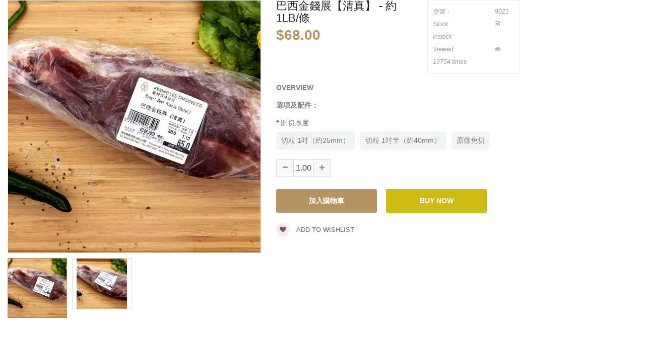

--- FILE ---
content_type: text/html; charset=utf-8
request_url: https://kwonglee.com.hk/index.php?route=extension/soconfig/quickview&product_id=9021
body_size: 4894
content:
<!DOCTYPE html>
<html dir="ltr" lang="zh">
<head>
<meta charset="UTF-8" />
<meta http-equiv="X-UA-Compatible" content="IE=edge">
<title>巴西金錢展【清真】 - 約 1LB/條 【自煮用好食材-廣利貿易】</title>
<base href="https://kwonglee.com.hk/" />
<meta name="description" content="巴西金錢展【清真】 - 約 1LB/條 【自煮用好食材-廣利貿易】" /><meta name="keywords" content="巴西金錢展【清真】 - 約 1LB/條 【自煮用好食材-廣利貿易】" /><!--[if IE]><meta http-equiv="X-UA-Compatible" content="IE=edge,chrome=1"><![endif]-->

 






<script src="https://cdn.jsdelivr.net/npm/jquery@2.1.1/dist/jquery.min.js"></script>
<script defer src="https://cdn.jsdelivr.net/npm/bootstrap@3.3.5/dist/js/bootstrap.min.js"></script>






        


 <link href='https://fonts.googleapis.com/css?family=Open+Sans' rel='stylesheet' type='text/css'>  	
 <link href='https://fonts.googleapis.com/css?family=Raleway:600,700' rel='stylesheet' type='text/css'>  	
 	
	<style type="text/css">
		 body{font-family:Open Sans, sans-serif;}
		 
	</style>
 
	<style type="text/css">
		  .font-ct, h1, h2, h3, .static-menu a.main-menu, .container-megamenu.vertical .vertical-wrapper ul li &gt; a strong, .container-megamenu.vertical .vertical-wrapper ul.megamenu li .sub-menu .content .static-menu .menu ul li a.main-menu, .horizontal ul.megamenu &gt; li &gt; a, .footertitle, .module h3.modtitle span, .breadcrumb li a, .item-title a, .best-seller-custom .item-info, .product-box-desc, .product_page_price .price-new, .list-group-item a, #menu ul.nav &gt; li &gt; a, .megamenuToogle-pattern, .right-block .caption h4, .price, .box-price{font-family:Raleway, sans-serif;}
		 
	</style>
 
 


<link href="https://kwonglee.com.hk/巴西金錢展【清真】_-_約_1LB／條【自煮用好食材-廣利貿易】" rel="canonical" />



<link rel="stylesheet" href="https://cdn.jsdelivr.net/npm/bootstrap@3.3.5/dist/css/bootstrap.min.css">
<link rel="stylesheet" href="https://cdn.jsdelivr.net/npm/font-awesome@4.7.0/css/font-awesome.min.css">
<link rel="stylesheet" href="catalog/view/theme/so-revo//minify/bfc38197032c98f9d3083e17bb5f2ccd.css">

<script src="https://cdn.jsdelivr.net/npm/@oroinc/elevatezoom@3.0.81/jquery.elevateZoom-3.0.8.min.js"></script>
<script src="https://cdn.jsdelivr.net/npm/moment@2.18.1/moment.min.js"></script>
<script src="https://cdn.jsdelivr.net/npm/moment@2.18.1/min/moment-with-locales.min.js"></script>
<script src="catalog/view/theme/so-revo//minify/cb5b2691ed4140d86809ae6ff0f4b230.js"></script>



</head>

	
<body >
<div id="wrapper">  
 


<div class="product-detail">
	<div id="product-quick" class="product-info">
		<div class="product-view row">
			<div class="left-content-product ">
								<div class="content-product-left class-honizol  col-sm-5">
					<div class="large-image ">
						<img class="product-image-zoom" src="https://kwonglee.com.hk/image/cache/catalog/Kwong%20Lee%20Products/01_Beef/01_Beef_28-1000x1000.jpg" data-zoom-image="https://kwonglee.com.hk/image/cache/catalog/Kwong%20Lee%20Products/01_Beef/01_Beef_28-1000x1000.jpg" title="巴西金錢展【清真】 - 約 1LB/條" alt="巴西金錢展【清真】 - 約 1LB/條" />
					</div>
					
										<div id="thumb-slider" class="full_slider contentslider" data-rtl="no" data-autoplay="no"  data-pagination="no" data-delay="4" data-speed="0.6" data-margin="10"  data-items_column0="4" data-items_column1="3" data-items_column2="4" data-items_column3="3" data-items_column4="2" data-arrows="yes" data-lazyload="yes" data-loop="no" data-hoverpause="yes">
													<div class="image-additional">
							<a data-index="0" class="img thumbnail " data-image="https://kwonglee.com.hk/image/cache/catalog/Kwong%20Lee%20Products/01_Beef/01_Beef_28-1000x1000.jpg" title="巴西金錢展【清真】 - 約 1LB/條">
								<img src="https://kwonglee.com.hk/image/cache/catalog/Kwong%20Lee%20Products/01_Beef/01_Beef_28-460x460.jpg" title="巴西金錢展【清真】 - 約 1LB/條" alt="巴西金錢展【清真】 - 約 1LB/條" />
							</a>
							</div>
													<div class="image-additional">
							<a data-index="1" class="img thumbnail " data-image="https://kwonglee.com.hk/image/cache/catalog/Kwong%20Lee%20Products/01_Beef/01_Beef_28a-1000x1000.jpg" title="巴西金錢展【清真】 - 約 1LB/條">
								<img src="https://kwonglee.com.hk/image/cache/catalog/Kwong%20Lee%20Products/01_Beef/01_Beef_28a-100x100.jpg" title="巴西金錢展【清真】 - 約 1LB/條" alt="巴西金錢展【清真】 - 約 1LB/條" />
							</a>
							</div>
											</div>
					
				</div>
				
								<div class="content-product-right col-sm-7">
					
					<div class="row">
						<div class="col-sm-7 col-xs-12">
							<div class="title-product">
								<h1>巴西金錢展【清真】 - 約 1LB/條 </h1>
							</div>
														
							
														 
							<div class="product_page_price price" itemprop="offerDetails" itemscope itemtype="http://data-vocabulary.org/Offer">
								 
									<span class="price-new"><span itemprop="price" id="price-old">$68.00 </span></span>
								 
								
								 
																 
									 
								 

								
							</div>
							 
						 	 	
						</div>
						<div class="col-sm-5 col-xs-12">
							<div class="product-box-desc">
								 
								
								 
									<div class="model"><span>型號： </span> 9021 </div>
								 
								
								 
									<div class="reward hidden"><span>可使用紅利點數： </span> 58 </div>
								 
								<div class="stock"><span> Stock  </span> <i class="fa fa-check-square-o"></i>  Instock  </div>	
								<div class="inner-box-viewed ">
									<span>Viewed</span> <i class="fa fa-eye" ></i> 13754 times
								</div>									
							</div>
						</div>
					</div>
					
					<div class="short_description form-group">
						<h3>OverView</h3>
						<div class="form-group"></div>
					</div>
					
					 
					<div id="product">	
						<h3>選項及配件： </h3>
																				
														<div class="form-group required ">
							  	<label class="control-label">開切厚度</label>
								<div id="input-option32">
																		
									 
									 
									 
									
										<div class="radio  radio-type-button">
											<label>
												<input type="radio" name="option[32]" value="129" />
												<span class="option-content-box" data-title="切粒 1吋（約25mm） +" data-toggle='tooltip'>
													 
													<span class="option-name">切粒 1吋（約25mm） </span>
													 
												  
												</span>
											</label>
										</div>
									 
									 
									 
									
										<div class="radio  radio-type-button">
											<label>
												<input type="radio" name="option[32]" value="167" />
												<span class="option-content-box" data-title="切粒 1吋半（約40mm） +" data-toggle='tooltip'>
													 
													<span class="option-name">切粒 1吋半（約40mm） </span>
													 
												  
												</span>
											</label>
										</div>
									 
									 
									 
									
										<div class="radio  radio-type-button">
											<label>
												<input type="radio" name="option[32]" value="168" />
												<span class="option-content-box" data-title="原條免切 +" data-toggle='tooltip'>
													 
													<span class="option-name">原條免切 </span>
													 
												  
												</span>
											</label>
										</div>
										
									 
									 
									<script type="text/javascript">
										 $(document).ready(function(){
											  $('#input-option32 ').on('click', 'span', function () {
												   $('#input-option32  span').removeClass("active");
												   $(this).toggleClass("active");
											  });
										 });
									</script>
									 

								</div>
							</div>
							
							
																																										
														
							
											</div>
										
									  
					<div class="form-group box-info-product">
						<div class="option quantity">
							<label class="control-label" for="input-quantity">數量</label>
							<div class="input-group quantity-control">
								  <span class="input-group-addon product_quantity_down fa fa-minus"></span>
								  <input class="form-control" type="text" name="quantity" value="1.00" />
								  <input type="hidden" name="product_id" value="9021" />								  
								  <span class="input-group-addon product_quantity_up fa fa-plus"></span>
							</div>
						</div>
						<div class="detail-action">
														<div class="cart">
								<input type="button" value="加入購物車" data-loading-text="載入中..." id="button-cart" class="btn btn-mega">
								
								<input type="button"  value="Buy Now" data-loading-text="載入中..." id="button-checkout" class="btn btn-checkout " />
							</div>
							<div class="add-to-links wish_comp">
								<a onclick="wishlist.add(9021);"><i class="fa fa-heart"></i> Add to wishlist</a>
							</div>
						</div>
					</div>
					
										
				</div>
				
			</div>
		</div>
		
	</div>
</div>

<style type="text/css">
	body{background:none;}
	#wrapper{box-shadow:none;background:#fff;}
	#wrapper > *:not(.product-detail){display: none;}
	#wrapper .product-view{margin:0;}
</style>


<script type="text/javascript">
	$(document).ready(function() {
		$('.product-options li').click(function(){
			$(this).addClass(function() {
				if($(this).hasClass("active")) return "";
				return "active";
			});
			
			$(this).siblings("li").removeClass("active");
			$('.product-options .selected-option').html('<span class="label label-success">'+ $(this).find('img').data('original-title') +'</span>');
		})
		
	});
			
</script>

<script type="text/javascript"><!--
$('select[name=\'recurring_id\'], input[name="quantity"]').change(function(){
	$.ajax({
		url: 'index.php?route=product/product/getRecurringDescription',
		type: 'post',
		data: $('input[name=\'product_id\'], input[name=\'quantity\'], select[name=\'recurring_id\']'),
		dataType: 'json',
		beforeSend: function() {
			$('#recurring-description').html('');
		},
		success: function(json) {
			$('.alert, .text-danger').remove();
			
			if (json['success']) {
				$('#recurring-description').html(json['success']);
			}
		}
	});
});
//--></script> 


<script type="text/javascript"><!--
$('#button-cart').on('click', function() {
	$.ajax({
		url: 'index.php?route=extension/soconfig/cart/add',
		type: 'post',
		data: $('#product-quick input[type=\'text\'], #product-quick input[type=\'hidden\'], #product-quick input[type=\'radio\']:checked, #product-quick input[type=\'checkbox\']:checked, #product-quick select, #product-quick textarea'),
		dataType: 'json',
		beforeSend: function() {
			$('#button-cart').button('loading');
		},
		complete: function() {
			$('#button-cart').button('reset');
		},
		success: function(json) {
			
			$('.text-danger').remove();
			$('.form-group').removeClass('has-error');
			if (json['error']) {
				if (json['error']['option']) {
					for (i in json['error']['option']) {
						var element = $('#input-option' + i.replace('_', '-'));
						
						if (element.parent().hasClass('input-group')) {
							element.parent().after('<div class="text-danger">' + json['error']['option'][i] + '</div>');
						} else {
							element.after('<div class="text-danger">' + json['error']['option'][i] + '</div>');
						}
					}
				}
				
				if (json['error']['recurring']) {
					$('select[name=\'recurring_id\']').after('<div class="text-danger">' + json['error']['recurring'] + '</div>');
				}
				
				// Highlight any found errors
				$('.text-danger').parent().addClass('has-error');
			}
			
			if (json['success']) {
				parent.$('#previewModal').modal('show'); 
				parent.$('#previewModal .modal-body').load('index.php?route=extension/soconfig/cart/info&product_id='+ 9021);
				parent.$('#cart  .total-shopping-cart ').html(json['total'] );
				parent.$('#cart > ul').load('index.php?route=common/cart/info ul li');
				parent.$('.text-danger').remove();
				parent.$('.so-groups-sticky .popup-mycart .popup-content').load('index.php?route=extension/module/so_tools/info .popup-content .cart-header');
				parent.$.magnificPopup.close();
			}
			
		
		},
        error: function(xhr, ajaxOptions, thrownError) {
            alert(thrownError + "\r\n" + xhr.statusText + "\r\n" + xhr.responseText);
        }
	});
});


$('#button-checkout').on('click', function() {
	$.ajax({
		url: 'index.php?route=checkout/cart/add',
		type: 'post',
		data: $('#product-quick input[type=\'text\'], #product-quick input[type=\'hidden\'], #product-quick input[type=\'radio\']:checked, #product-quick input[type=\'checkbox\']:checked, #product-quick select, #product-quick textarea'),
		dataType: 'json',
		beforeSend: function() {
			$('#button-checkout').button('loading');
		},
		complete: function() {
			$('#button-checkout').button('reset');
		},
		success: function(json) {
			parent.$('.alert').remove();
			$('.text-danger').remove();
			$('.form-group').removeClass('has-error');

			if (json['error']) {
				if (json['error']['option']) {
					for (i in json['error']['option']) {
						var element = $('#input-option' + i.replace('_', '-'));
						
						if (element.parent().hasClass('input-group')) {
							element.parent().after('<div class="text-danger">' + json['error']['option'][i] + '</div>');
						} else {
							element.after('<div class="text-danger">' + json['error']['option'][i] + '</div>');
						}
					}
				}
				
				if (json['error']['recurring']) {
					$('select[name=\'recurring_id\']').after('<div class="text-danger">' + json['error']['recurring'] + '</div>');
				}
				
				// Highlight any found errors
				$('.text-danger').parent().addClass('has-error');
			}

			if (json['success']) {
				parent.$('.text-danger').remove();
				parent.$('#cart  .total-shopping-cart ').html(json['total'] );
				parent.window.location.href = "index.php?route=checkout/checkout";
			}
		},
        error: function(xhr, ajaxOptions, thrownError) {
            alert(thrownError + "\r\n" + xhr.statusText + "\r\n" + xhr.responseText);
        }
	});
});

var wishlist = {
	'add': function(product_id) {
		$.ajax({
			url: 'index.php?route=extension/soconfig/wishlist/add',
			type: 'post',
			data: 'product_id=' + product_id,
			dataType: 'json',
			
			success: function(json) {
                parent.$('.alert').remove();
                if (json['redirect']) {
                    location = json['redirect'];
                }
                if (json['success']) {
                    parent.$('#wrapper').before('<div class="alert alert-success"><i class="fa fa-check-circle"></i> ' + json['success'] + ' <button type="button" class="fa fa-close close" data-dismiss="alert"></button></div>');
                }
                if (json['info']) {
                    parent.$('#wrapper').before('<div class="alert alert-info"><i class="fa fa-info-circle"></i> ' + json['info'] + '<button type="button" class="fa fa-close close"></button></div>');
                }
                parent.$('#wishlist-total').html(json['total']);
				parent.$('#wishlist-total').attr('title', json['total']);
                timer = setTimeout(function() {
                    parent.$('.alert').addClass('fadeOut');
                }, 4000);
            },
		});
	}
}

var compare = {
	'add': function(product_id) {
		$.ajax({
			url: 'index.php?route=extension/soconfig/compare/add',
			type: 'post',
			data: 'product_id=' + product_id,
			dataType: 'json',
			
			success: function(json) {
                parent.$('.alert').remove();
                if (json['info']) {
                   parent. $('#wrapper').before('<div class="alert alert-info"><i class="fa fa-info-circle"></i>  ' + json['info'] + '<button type="button" class="fa fa-close close"></button></div>');
                }
                if (json['success']) {
                    parent.$('#wrapper').before('<div class="alert alert-success"><i class="fa fa-check-circle"></i>' + json['success'] + '<button type="button" class="fa fa-close close"></button></div>');
                    if (json['warning']) {
                        parent.$('.alert').append('<div class="alert alert-warning"><i class="fa fa-exclamation-circle"></i> ' + json['warning'] + '<button type="button" class="fa fa-close close"></button></div>');
                    }
                    parent.$('#compare-total').attr('data-original-title', json['total']);
                    parent.$('#compare-total').html('<span>' + json['total'] + '</span>');
                }
                timer = setTimeout(function() {
                    parent.$('.alert').addClass('fadeOut');
                }, 4000);
            },
		});
	}
	
}
//--></script> 
<script type="text/javascript"><!--
var zoomCollection = '.large-image img';
		$( zoomCollection ).elevateZoom({
			zoomType        :"none",
			lensSize    : '200',
			easing:false,
			gallery:'thumb-slider',
			cursor: 'pointer',
			galleryActiveClass: "active",
		});
		
		
		$("#thumb-slider .image-additional").each(function() {
			$(this).find("[data-index='0']").addClass('active');
		});
$('.product-options li.radio').click(function(){
	$(this).addClass(function() {
		if($(this).hasClass("active")) return "";
		return "active";
	});
	
	$(this).siblings("li").removeClass("active");
	$(this).parent().find('.selected-option').html('<span class="label label-success">'+ $(this).find('img').data('original-title') +'</span>');
})

$('.date').datetimepicker({
	pickTime: false
});

$('.datetime').datetimepicker({
	pickDate: true,
	pickTime: true
});

$('.time').datetimepicker({
	pickDate: false
});

$('button[id^=\'button-upload\']').on('click', function() {
	var node = this;
	
	$('#form-upload').remove();
	
	$('body').prepend('<form enctype="multipart/form-data" id="form-upload" style="display: none;"><input type="file" name="file" /></form>');
	
	$('#form-upload input[name=\'file\']').trigger('click');
    if (typeof timer != 'undefined') {
        clearInterval(timer);
    }
	timer = setInterval(function() {
		if ($('#form-upload input[name=\'file\']').val() != '') {
			clearInterval(timer);
			
			$.ajax({
				url: 'index.php?route=tool/upload',
				type: 'post',
				dataType: 'json',
				data: new FormData($('#form-upload')[0]),
				cache: false,
				contentType: false,
				processData: false,
				beforeSend: function() {
					$(node).button('loading');
				},
				complete: function() {
					$(node).button('reset');
				},
				success: function(json) {
					$('.text-danger').remove();
					
					if (json['error']) {
						$(node).parent().find('input').after('<div class="text-danger">' + json['error'] + '</div>');
					}
					
					if (json['success']) {
						alert(json['success']);
						
						$(node).parent().find('input').attr('value', json['code']);
					}
				},
				error: function(xhr, ajaxOptions, thrownError) {
					alert(thrownError + "\r\n" + xhr.statusText + "\r\n" + xhr.responseText);
				}
			});
		}
	}, 500);
});
//--></script> 

<script type="text/javascript">
var ajax_price = function() {
	$.ajax({
		type: 'POST',
		url: 'index.php?route=extension/soconfig/liveprice/index',
		data: $('.product-info input[type=\'text\'], .product-info input[type=\'hidden\'], .product-info input[type=\'radio\']:checked, .product-info input[type=\'checkbox\']:checked, .product-info select, .product-info textarea'),
		dataType: 'json',
			success: function(json) {
			if (json.success) {
				change_price('#price-special', json.new_price.special);
				change_price('#price-tax', json.new_price.tax);
				change_price('#price-old', json.new_price.price);
			}
		}
	});
}

var change_price = function(id, new_price) {
	$(id).html(new_price);
}
$('.product-info input[type=\'text\'], .product-info input[type=\'hidden\'], .product-info input[type=\'radio\'], .product-info input[type=\'checkbox\'], .product-info select, .product-info textarea, .product-info input[name=\'quantity\']').on('change', function() {
	ajax_price();
});
</script>



--- FILE ---
content_type: text/css
request_url: https://kwonglee.com.hk/catalog/view/theme/so-revo//minify/bfc38197032c98f9d3083e17bb5f2ccd.css
body_size: 85850
content:
.mfp-bg,.mfp-wrap{left:0;top:0;position:fixed}.mfp-bg,.mfp-container,.mfp-wrap{width:100%;height:100%}.mfp-container:before,.mfp-figure:after{content:''}.mfp-bg{z-index:1042;overflow:hidden;background:#0b0b0b;opacity:.8;filter:alpha(opacity=80)}.mfp-wrap{z-index:1043;outline:0!important;-webkit-backface-visibility:hidden}.mfp-container{text-align:center;position:absolute;left:0;top:0;padding:0 8px;box-sizing:border-box}.mfp-container,img.mfp-img{-webkit-box-sizing:border-box;-moz-box-sizing:border-box}.mfp-container:before{display:inline-block;height:100%;vertical-align:middle}.mfp-align-top .mfp-container:before{display:none}.mfp-content{position:relative;display:inline-block;vertical-align:middle;margin:0 auto;text-align:left;z-index:1045}.mfp-ajax-holder .mfp-content,.mfp-inline-holder .mfp-content{width:100%;cursor:auto}.mfp-ajax-cur{cursor:progress}.mfp-zoom-out-cur,.mfp-zoom-out-cur .mfp-image-holder .mfp-close{cursor:-moz-zoom-out;cursor:-webkit-zoom-out;cursor:zoom-out}.mfp-zoom{cursor:pointer;cursor:-webkit-zoom-in;cursor:-moz-zoom-in;cursor:zoom-in}.mfp-auto-cursor .mfp-content{cursor:auto}.mfp-arrow,.mfp-close,.mfp-counter,.mfp-preloader{-webkit-user-select:none;-moz-user-select:none;user-select:none}.mfp-loading.mfp-figure{display:none}.mfp-hide{display:none!important}.mfp-preloader{position:absolute;top:50%;width:auto;text-align:center;margin-top:-.8em;left:8px;right:8px;z-index:1046;font-size:16px}.mfp-preloader a{color:#ccc}.mfp-close,.mfp-preloader a:hover{color:#fff}.mfp-s-error .mfp-content,.mfp-s-ready .mfp-preloader{display:none}button.mfp-arrow,button.mfp-close{overflow:visible;cursor:pointer;background:0 0;border:0;-webkit-appearance:none;display:block;outline:0;padding:0;z-index:1046;-webkit-box-shadow:none;box-shadow:none}.mfp-figure:after,.mfp-iframe-scaler iframe{position:absolute;left:0;box-shadow:0 0 8px rgba(0,0,0,.6)}button::-moz-focus-inner{padding:0;border:0}.mfp-close{width:36px;height:36px;line-height:36px;position:absolute;margin:10px;right:0;top:0;text-decoration:none;text-align:center;padding:0 0 18px 10px;font-style:normal;font-size:28px;font-family:Arial,Baskerville,monospace}.mfp-close:focus,.mfp-close:hover{opacity:1}.mfp-close:active{top:1px}.mfp-iframe-holder .mfp-close,.mfp-image-holder .mfp-close{top:35px;background:#999}.mfp-counter{position:absolute;top:0;right:0;color:#ccc;font-size:12px;line-height:18px}.mfp-figure,img.mfp-img{line-height:0}.mfp-arrow{position:absolute;opacity:.65;margin:-55px 0 0;top:50%;padding:0;width:90px;height:110px;-webkit-tap-highlight-color:transparent}.mfp-arrow:active{margin-top:-54px}.mfp-arrow:focus,.mfp-arrow:hover{opacity:1}.mfp-arrow .mfp-a,.mfp-arrow .mfp-b,.mfp-arrow:after,.mfp-arrow:before{content:'';display:block;width:0;height:0;position:absolute;left:0;top:0;margin-top:35px;margin-left:35px;border:inset transparent}.mfp-arrow .mfp-a,.mfp-arrow:after{border-top-width:13px;border-bottom-width:13px;top:8px}.mfp-arrow .mfp-b,.mfp-arrow:before{border-top-width:21px;border-bottom-width:21px}.mfp-arrow-left{left:0}.mfp-arrow-left .mfp-a,.mfp-arrow-left:after{border-right:17px solid #fff;margin-left:31px}.mfp-arrow-left .mfp-b,.mfp-arrow-left:before{margin-left:25px;border-right:27px solid #3f3f3f}.mfp-arrow-right{right:0}.mfp-arrow-right .mfp-a,.mfp-arrow-right:after{border-left:17px solid #fff;margin-left:39px}.mfp-arrow-right .mfp-b,.mfp-arrow-right:before{border-left:27px solid #3f3f3f}.mfp-iframe-holder{padding-top:40px;padding-bottom:40px}.mfp-iframe-holder .mfp-content{line-height:0;width:100%;max-width:1000px}.mfp-image-holder .mfp-content,img.mfp-img{max-width:100%}.mfp-iframe-holder .mfp-close{top:0}.mfp-iframe-scaler{width:100%;height:0;overflow:hidden;padding-top:56.25%}.mfp-iframe-scaler iframe{display:block;top:0;width:100%;height:450px;background:#fff url(../images/lazy-loader.gif) no-repeat center center;padding:20px 10px}.mfp-figure:after,img.mfp-img{display:block;width:auto;height:auto}img.mfp-img{box-sizing:border-box;margin:40px auto;background:#fff}.mfp-figure:after{top:40px;bottom:40px;right:0;z-index:-1;background:#444}.mfp-figure small{color:#bdbdbd;display:block;font-size:12px;line-height:14px}.mfp-bottom-bar{margin-top:-36px;position:absolute;top:100%;left:0;width:100%;cursor:auto}.mfp-title{text-align:left;line-height:18px;color:#f3f3f3;word-wrap:break-word;padding-right:36px}.mfp-gallery .mfp-image-holder .mfp-figure{cursor:pointer}@media screen and (max-width:800px) and (orientation:landscape),screen and (max-height:300px){.mfp-img-mobile .mfp-image-holder{padding-left:0;padding-right:0}.mfp-img-mobile img.mfp-img{padding:0}.mfp-img-mobile .mfp-figure:after{top:0;bottom:0}.mfp-img-mobile .mfp-figure small{display:inline;margin-left:5px}.mfp-img-mobile .mfp-bottom-bar{background:rgba(0,0,0,.6);bottom:0;margin:0;top:auto;padding:3px 5px;position:fixed;-webkit-box-sizing:border-box;-moz-box-sizing:border-box;box-sizing:border-box}.mfp-img-mobile .mfp-bottom-bar:empty{padding:0}.mfp-img-mobile .mfp-counter{right:5px;top:3px}.mfp-img-mobile .mfp-close{top:0;right:0;width:35px;height:35px;line-height:35px;background:rgba(0,0,0,.6);position:fixed;text-align:center;padding:0}}@media all and (max-width:900px){.mfp-arrow{-webkit-transform:scale(.75);transform:scale(.75)}.mfp-arrow-left{-webkit-transform-origin:0;transform-origin:0}.mfp-arrow-right{-webkit-transform-origin:100%;transform-origin:100%}.mfp-container{padding-left:6px;padding-right:6px}}.mfp-ie7 .mfp-img{padding:0}.mfp-ie7 .mfp-bottom-bar{width:600px;left:50%;margin-left:-300px;margin-top:5px;padding-bottom:5px}.mfp-ie7 .mfp-container{padding:0}.mfp-ie7 .mfp-content{padding-top:44px}.mfp-ie7 .mfp-close{top:0;right:0;padding-top:0}.owl2-carousel .animated{-webkit-animation-duration:1000ms;animation-duration:1000ms;-webkit-animation-fill-mode:both;animation-fill-mode:both}.owl2-carousel .owl2-animated-in{z-index:0}.owl2-carousel .owl2-animated-out{z-index:1}.owl2-carousel .fadeOut{-webkit-animation-name:fadeOut;animation-name:fadeOut}@-webkit-keyframes fadeOut{0%{opacity:1}100%{opacity:0}}@keyframes fadeOut{0%{opacity:1}100%{opacity:0}}.owl2-height{-webkit-transition:height 500ms ease-in-out;-moz-transition:height 500ms ease-in-out;-ms-transition:height 500ms ease-in-out;-o-transition:height 500ms ease-in-out;transition:height 500ms ease-in-out}.owl2-carousel{width:100%;-webkit-tap-highlight-color:transparent;position:relative;z-index:1}.owl2-carousel .owl2-stage{position:relative;-ms-touch-action:pan-Y}.owl2-carousel .owl2-stage:after{content:".";display:block;clear:both;visibility:hidden;line-height:0;height:0}.owl2-carousel .owl2-stage-outer{position:relative;overflow:hidden;-webkit-transform:translate3d(0,0,0);transform:translate3d(0,0,0);-moz-transform:translate3d(0,0,0)}.owl2-carousel .owl2-controls .owl2-nav .owl2-prev,.owl2-carousel .owl2-controls .owl2-nav .owl2-next,.owl2-carousel .owl2-controls .owl2-dot{cursor:pointer;cursor:hand;-webkit-user-select:none;-khtml-user-select:none;-moz-user-select:none;-ms-user-select:none;user-select:none}.owl2-carousel.owl2-loaded{display:block}.owl2-carousel.owl2-loading{opacity:0;display:block}.owl2-carousel.owl2-hidden{opacity:0}.owl2-carousel .owl2-item{position:relative;min-height:1px;float:left;-webkit-backface-visibility:hidden;-webkit-tap-highlight-color:transparent;-webkit-touch-callout:none;-webkit-user-select:none;-moz-user-select:none;-ms-user-select:none;user-select:none}.owl2-carousel .owl2-item img{-webkit-transform-style:preserve-3d}.owl2-carousel.owl2-text-select-on .owl2-item{-webkit-user-select:auto;-moz-user-select:auto;-ms-user-select:auto;user-select:auto}.owl2-carousel .owl2-grab{cursor:move;cursor:-webkit-grab;cursor:-o-grab;cursor:-ms-grab;cursor:grab}.owl2-carousel.owl2-rtl{direction:rtl}.owl2-carousel.owl2-rtl .owl2-item{float:right}.no-js .owl2-carousel{display:block}.owl2-carousel .owl2-item .owl2-lazy{opacity:0;-webkit-transition:opacity 400ms ease;-moz-transition:opacity 400ms ease;-ms-transition:opacity 400ms ease;-o-transition:opacity 400ms ease;transition:opacity 400ms ease}.owl2-carousel .owl2-item img{transform-style:preserve-3d}.owl2-carousel .owl2-video-wrapper{position:relative;height:100%;background:#000}.owl2-carousel .owl2-video-play-icon{position:absolute;height:80px;width:80px;left:50%;top:50%;margin-left:-40px;margin-top:-40px;background:url(owl.video.play.png) no-repeat;cursor:pointer;z-index:1;-webkit-backface-visibility:hidden;-webkit-transition:scale 100ms ease;-moz-transition:scale 100ms ease;-ms-transition:scale 100ms ease;-o-transition:scale 100ms ease;transition:scale 100ms ease}.owl2-carousel .owl2-video-play-icon:hover{-webkit-transition:scale(1.3,1.3);-moz-transition:scale(1.3,1.3);-ms-transition:scale(1.3,1.3);-o-transition:scale(1.3,1.3);transition:scale(1.3,1.3)}.owl2-carousel .owl2-video-tn{opacity:0;height:100%;background-position:center center;background-repeat:no-repeat;-webkit-background-size:contain;-moz-background-size:contain;-o-background-size:contain;background-size:contain;-webkit-transition:opacity 400ms ease;-moz-transition:opacity 400ms ease;-ms-transition:opacity 400ms ease;-o-transition:opacity 400ms ease;transition:opacity 400ms ease}.owl2-carousel .owl2-video-frame{position:relative;z-index:1}.lazyload{opacity:0;transition:0.5s all ease-in-out}.lazyloaded{opacity:1;transition:0.5s all ease-in-out}div.product-view .content-product-right .box-review .order-num{color:#f50;font-weight:600;padding:0 10px;font-size:14px;background:none}.product-view .content-product-right .box-review .order-num .fa{font-size:22px;padding:0 5px}.product-view .content-product-right .box-review .order-num:after{display:none}@media (min-width:1200px){.product-view .content-product-right .box-review .order-num{float:right}}#product label.control-label{display:block;font-weight:400}div.product-view .content-product-right .box-info-product .quantity .quantity-control{float:none}div.product-view .content-product-right .box-info-product .quantity .quantity-control span{width:33px;height:32px;border:none;color:#999;float:left;line-height:32px;padding:0;background-color:#f9f9f9;border-radius:0}div.product-view .content-product-right .box-info-product .quantity .quantity-control input.form-control{border-left:1px solid #d6d6d6;border-right:1px solid #d6d6d6}div.product-view .content-product-right .box-info-product .detail-action{float:none;margin:0}.product-view .content-product-right .box-info-product .quantity{margin-bottom:25px}div.product-view .content-product-right .box-info-product .cart input{border-radius:3px;border:none;color:#fff;font-weight:600;padding:7px 12px;text-transform:uppercase;display:block;width:200px;overflow:hidden;display:inline-block;vertical-align:top;max-width:200px;text-overflow:ellipsis;height:auto}.product-view .content-product-right .box-info-product .cart{margin:0 0 10px}.product-view .content-product-right .box-info-product .cart .btn.btn-checkout{margin:0 15px;background-color:#ccbb12}.product-view .content-product-right .box-info-product .add-to-links{font-size:13px;text-transform:uppercase;padding:10px 0;display:inline-block}div.product-view .content-product-right .box-info-product .add-to-links ul li a{width:auto;border:none!important;background:none!important;border-radius:0;color:#666}div.product-view .content-product-right .box-info-product .add-to-links ul li a:hover,div.product-view .content-product-right .box-info-product .add-to-links ul li:hover a i{color:#444}div.product-view .content-product-right .box-info-product .add-to-links ul li{float:none;margin:0}.product-view .content-product-right .box-info-product .add-to-links .fa{width:27px;height:27px;color:#666;line-height:25px;text-align:center;margin-right:10px;background:#ffe8e8;border:1px solid #ffe8e8;border-radius:50%}div.product-view .content-product-left .full_slider .image-additional{width:100%;float:none;padding:0}#product-quick .product-view .content-product-right .box-info-product .cart{margin:0 0 10px!important}@media (min-width:1200px){.modal-lg{margin-top:10%;width:1050px}}.modal-content{box-shadow:none;border-radius:0;border:none}.modal-content .modal-header{padding:10px 15px}.modal-content .modal-title{font-weight:normal}@media (min-width:1200px){#previewModal .cart-popup-info{padding-top:30px}}#previewModal .cart-popup-info .product-name{font-size:22px;font-weight:400}#previewModal .cart-popup-info .price-quantity{font-size:24px;color:#555;font-weight:normal}#previewModal .cart-popup-info .price-new{font-size:24px}#previewModal .cart-popup-action{background:#f2f2f2;padding:1rem 1.5rem;text-align:center;border-radius:3px}#previewModal .cart-popup-action .btn{display:block;margin:10px 0;border:none;width:100%;line-height:22px;font-size:13px}#previewModal .cart-popup-action .cart-popup-imgbottom{text-align:center;width:100%;margin:20px 0}#previewModal .cart-popup-action .cart-popup-imgbottom .previewCartCheckout-price{display:block;font-size:28px;font-weight:600;padding:15px 0}.bootstrap-datetimepicker-widget{top:0;left:0;width:250px;padding:4px;margin-top:1px;z-index:99999!important;border-radius:4px}.bootstrap-datetimepicker-widget.timepicker-sbs{width:600px}.bootstrap-datetimepicker-widget.bottom:before{content:'';display:inline-block;border-left:7px solid transparent;border-right:7px solid transparent;border-bottom:7px solid #ccc;border-bottom-color:rgba(0,0,0,.2);position:absolute;top:-7px;left:7px}.bootstrap-datetimepicker-widget.bottom:after{content:'';display:inline-block;border-left:6px solid transparent;border-right:6px solid transparent;border-bottom:6px solid #fff;position:absolute;top:-6px;left:8px}.bootstrap-datetimepicker-widget.top:before{content:'';display:inline-block;border-left:7px solid transparent;border-right:7px solid transparent;border-top:7px solid #ccc;border-top-color:rgba(0,0,0,.2);position:absolute;bottom:-7px;left:6px}.bootstrap-datetimepicker-widget.top:after{content:'';display:inline-block;border-left:6px solid transparent;border-right:6px solid transparent;border-top:6px solid #fff;position:absolute;bottom:-6px;left:7px}.bootstrap-datetimepicker-widget .dow{width:14.2857%}.bootstrap-datetimepicker-widget.pull-right:before{left:auto;right:6px}.bootstrap-datetimepicker-widget.pull-right:after{left:auto;right:7px}.bootstrap-datetimepicker-widget>ul{list-style-type:none;margin:0}.bootstrap-datetimepicker-widget a[data-action]{padding:6px 0}.bootstrap-datetimepicker-widget a[data-action]:active{box-shadow:none}.bootstrap-datetimepicker-widget .timepicker-hour,.bootstrap-datetimepicker-widget .timepicker-minute,.bootstrap-datetimepicker-widget .timepicker-second{width:54px;font-weight:700;font-size:1.2em;margin:0}.bootstrap-datetimepicker-widget button[data-action]{padding:6px}.bootstrap-datetimepicker-widget table[data-hour-format="12"] .separator{width:4px;padding:0;margin:0}.bootstrap-datetimepicker-widget .datepicker>div{display:none}.bootstrap-datetimepicker-widget .picker-switch{text-align:center}.bootstrap-datetimepicker-widget table{width:100%;margin:0}.bootstrap-datetimepicker-widget td,.bootstrap-datetimepicker-widget th{text-align:center;border-radius:4px}.bootstrap-datetimepicker-widget td{height:54px;line-height:54px;width:54px}.bootstrap-datetimepicker-widget td.cw{font-size:10px;height:20px;line-height:20px;color:#777}.bootstrap-datetimepicker-widget td.day{height:20px;line-height:20px;width:20px}.bootstrap-datetimepicker-widget td.day:hover,.bootstrap-datetimepicker-widget td.hour:hover,.bootstrap-datetimepicker-widget td.minute:hover,.bootstrap-datetimepicker-widget td.second:hover{background:#eee;cursor:pointer}.bootstrap-datetimepicker-widget td.old,.bootstrap-datetimepicker-widget td.new{color:#777}.bootstrap-datetimepicker-widget td.today{position:relative}.bootstrap-datetimepicker-widget td.today:before{content:'';display:inline-block;border-left:7px solid transparent;border-bottom:7px solid #428bca;border-top-color:rgba(0,0,0,.2);position:absolute;bottom:4px;right:4px}.bootstrap-datetimepicker-widget td.active,.bootstrap-datetimepicker-widget td.active:hover{background-color:#428bca;color:#fff;text-shadow:0 -1px 0 rgba(0,0,0,.25)}.bootstrap-datetimepicker-widget td.active.today:before{border-bottom-color:#fff}.bootstrap-datetimepicker-widget td.disabled,.bootstrap-datetimepicker-widget td.disabled:hover{background:0 0;color:#777;cursor:not-allowed}.bootstrap-datetimepicker-widget td span{display:inline-block;width:54px;height:54px;line-height:54px;margin:2px 1.5px;cursor:pointer;border-radius:4px}.bootstrap-datetimepicker-widget td span:hover{background:#eee}.bootstrap-datetimepicker-widget td span.active{background-color:#428bca;color:#fff;text-shadow:0 -1px 0 rgba(0,0,0,.25)}.bootstrap-datetimepicker-widget td span.old{color:#777}.bootstrap-datetimepicker-widget td span.disabled,.bootstrap-datetimepicker-widget td span.disabled:hover{background:0 0;color:#777;cursor:not-allowed}.bootstrap-datetimepicker-widget th{height:20px;line-height:20px;width:20px}.bootstrap-datetimepicker-widget th.picker-switch{width:145px}.bootstrap-datetimepicker-widget th.next,.bootstrap-datetimepicker-widget th.prev{font-size:21px}.bootstrap-datetimepicker-widget th.disabled,.bootstrap-datetimepicker-widget th.disabled:hover{background:0 0;color:#777;cursor:not-allowed}.bootstrap-datetimepicker-widget thead tr:first-child th{cursor:pointer}.bootstrap-datetimepicker-widget thead tr:first-child th:hover{background:#eee}.input-group.date .input-group-addon span{display:block;cursor:pointer;width:16px;height:16px}.bootstrap-datetimepicker-widget.left-oriented:before{left:auto;right:6px}.bootstrap-datetimepicker-widget.left-oriented:after{left:auto;right:7px}.bootstrap-datetimepicker-widget ul.list-unstyled li div.timepicker div.timepicker-picker table.table-condensed tbody>tr>td{padding:0!important}@media screen and (max-width:767px){.bootstrap-datetimepicker-widget.timepicker-sbs{width:283px}}@charset "UTF-8";.no-margin{margin:0!important}.lib-list-item-product2{border:none}.lib-list-item-product2 .image-dev .list-button-dev{position:absolute;top:50%;left:50%;z-index:10;transform:translate3d(-50%,-50%,0);-moz-transform:translate3d(-50%,-50%,0);-webkit-transform:translate3d(-50%,-50%,0);-ms-transform:translate3d(-50%,-50%,0)}.lib-list-item-product2 .image-dev .list-button-dev li{display:inline-block;float:left;height:40px;width:40px;background:#fff;position:relative;border-width:0 1px 0 0;border-style:solid;border-color:#ddd;opacity:0;transition:transform 0.2s ease-in-out,opacity 0.2s ease-in-out}.lib-list-item-product2 .image-dev .list-button-dev li:nth-child(1){transform:translateX(40px);-moz-transform:translateX(40px);-webkit-transform:translateX(40px);-ms-transform:translateX(40px);z-index:1;transition-delay:0s}.lib-list-item-product2 .image-dev .list-button-dev li:nth-child(2){transition-delay:0.2s;z-index:2}.lib-list-item-product2 .image-dev .list-button-dev li:nth-child(3){transition-delay:0.2s;z-index:2}.lib-list-item-product2 .image-dev .list-button-dev li:nth-child(4){transform:translateX(-40px);-moz-transform:translateX(-40px);-webkit-transform:translateX(-40px);-ms-transform:translateX(-40px);z-index:1;transition-delay:0s}.lib-list-item-product2 .image-dev .list-button-dev li:first-child{border-left:1px solid #ddd}.lib-list-item-product2 .image-dev .list-button-dev li a,.lib-list-item-product2 .image-dev .list-button-dev li button{background:none;position:absolute;width:100%;height:100%;top:0;left:0;line-height:40px;text-align:center;box-shadow:none;border:none;color:#555;width:40px;padding:0}.lib-list-item-product2 .image-dev .list-button-dev li:hover{background:#b79563}.lib-list-item-product2 .image-dev .list-button-dev li:hover a,.lib-list-item-product2 .image-dev .list-button-dev li:hover button{color:#fff}.lib-list-item-product2 .caption-dev{text-align:center;padding:0 15px}.lib-list-item-product2 .caption-dev .rating-dev{margin:5px 0}.lib-list-item-product2 .caption-dev .rating-dev .fa-stack-2x{font-size:11px}.lib-list-item-product2 .caption-dev .title-dev{color:#444;font-size:13px}.lib-list-item-product2 .caption-dev .price-dev .price.product-price{font-size:16px}.lib-list-item-product2 .caption-dev .price-dev .price-new{font-size:16px}.lib-list-item-product2 .caption-dev .price-dev .price-old{font-size:12px}.lib-list-item-product2 .caption-dev .add-cart-dev{background:#fff;border:1px solid #ddd;font-size:12px;text-transform:uppercase;color:#999;font-weight:bold;box-shadow:none;border-radius:0;padding:6px 20px;margin:0 0 30px;-webkit-transition:all 0.2s ease-in-out;-moz-transition:all 0.2s ease-in-out;transition:all 0.2s ease-in-out}.lib-list-item-product-over2 .image-dev .list-button-dev li{opacity:1;transition:transform 0.2s ease-in-out,opacity 0.2s ease-in-out}.lib-list-item-product-over2 .image-dev .list-button-dev li:nth-child(1){transform:translateX(0);-moz-transform:translateX(0);-webkit-transform:translateX(0);-ms-transform:translateX(0);transition-delay:0.2s}.lib-list-item-product-over2 .image-dev .list-button-dev li:nth-child(2){transition-delay:0s}.lib-list-item-product-over2 .image-dev .list-button-dev li:nth-child(3){transition-delay:0s}.lib-list-item-product-over2 .image-dev .list-button-dev li:nth-child(4){transform:translateX(0);-moz-transform:translateX(0);-webkit-transform:translateX(0);-ms-transform:translateX(0);transition-delay:0.2s}.lib-two-img,.best-seller-custom.best-seller .so-extraslider .extraslider-inner .item .item-wrap.style1 .media-left .item-image .lt-image,.products-list .product-layout .product-item-container .left-block .product-image-container.second_img{position:relative;display:block}.lib-two-img .img-1,.best-seller-custom.best-seller .so-extraslider .extraslider-inner .item .item-wrap.style1 .media-left .item-image .lt-image .img-1,.products-list .product-layout .product-item-container .left-block .product-image-container.second_img .img-1{position:relative;-webkit-transform:rotateY(0deg);-moz-transform:rotateY(0deg);-ms-transform:rotateY(0deg);-o-transform:rotateY(0deg);transform:rotateY(0deg);transition:all 0.5s ease-in-out}.lib-two-img .img-2,.best-seller-custom.best-seller .so-extraslider .extraslider-inner .item .item-wrap.style1 .media-left .item-image .lt-image .img-2,.products-list .product-layout .product-item-container .left-block .product-image-container.second_img .img-2{position:absolute;z-index:0;top:0;opacity:0;width:100%;display:block;transition:all 0.5s ease-in-out;left:0}.lib-two-img-over .img-1,.best-seller-custom.best-seller .so-extraslider .extraslider-inner .item .item-wrap.style1:hover .media-left .item-image .lt-image .img-1{opacity:0;transform-style:inherit;-webkit-transform:rotateY(90deg);-moz-transform:rotateY(90deg);-ms-transform:rotateY(90deg);-o-transform:rotateY(90deg);transform:rotateY(90deg);transition:all 0.5s ease-in-out}.lib-two-img-over .img-2,.best-seller-custom.best-seller .so-extraslider .extraslider-inner .item .item-wrap.style1:hover .media-left .item-image .lt-image .img-2{opacity:1;-webkit-transform:rotateY(0deg);-moz-transform:rotateY(0deg);-ms-transform:rotateY(0deg);-o-transform:rotateY(0deg);transform:rotateY(0deg);transition:all 0.5s ease-in-out}@keyframes myeffect-slideshow{0%{opacity:0;transform:translateY(-300px);-webkit-transform:translateY(-300px);-moz-transform:translateY(-300px);-ms-transform:translateY(-300px);-o-transform:translateY(-300px)}100%{opacity:1;transform:translateY(0);-moz-transform:translateY(0);-webkit-transform:translateY(0);-ms-transform:translateY(0);-o-transform:translateY(0)}}@-webkit-keyframes myeffect-slideshow{0%{opacity:0;transform:translateY(-300px);-webkit-transform:translateY(-300px);-moz-transform:translateY(-300px);-ms-transform:translateY(-300px);-o-transform:translateY(-300px)}100%{opacity:1;transform:translateY(0);-moz-transform:translateY(0);-webkit-transform:translateY(0);-ms-transform:translateY(0);-o-transform:translateY(0)}}@-moz-keyframes myeffect-slideshow{0%{opacity:0;transform:translateY(-300px);-webkit-transform:translateY(-300px);-moz-transform:translateY(-300px);-ms-transform:translateY(-300px);-o-transform:translateY(-300px)}100%{opacity:1;transform:translateY(0);-moz-transform:translateY(0);-webkit-transform:translateY(0);-ms-transform:translateY(0);-o-transform:translateY(0)}}@keyframes myeffect2-slideshow{0%{opacity:0;transform:translateY(-100px);-webkit-transform:translateY(-100px);-moz-transform:translateY(-100px);-ms-transform:translateY(-100px);-o-transform:translateY(-100px)}100%{opacity:1;transform:translateY(0);-moz-transform:translateY(0);-webkit-transform:translateY(0);-ms-transform:translateY(0);-o-transform:translateY(0)}}@-webkit-keyframes myeffect2-slideshow{0%{opacity:0;transform:translateX(-100px);-webkit-transform:translateX(-100px);-moz-transform:translateX(-100px);-ms-transform:translateX(-100px);-o-transform:translateX(-100px)}100%{opacity:1;transform:translateX(0);-moz-transform:translateX(0);-webkit-transform:translateX(0);-ms-transform:translateX(0);-o-transform:translateX(0)}}@-moz-keyframes myeffect2-slideshow{0%{opacity:0;transform:translateX(-100px);-webkit-transform:translateX(-100px);-moz-transform:translateX(-100px);-ms-transform:translateX(-100px);-o-transform:translateX(-100px)}100%{opacity:1;transform:translateX(0);-moz-transform:translateX(0);-webkit-transform:translateX(0);-ms-transform:translateX(0);-o-transform:translateX(0)}}.back-to-top{cursor:pointer;background-color:#777;width:45px;bottom:35px;right:10px;min-height:42px;overflow:hidden;z-index:40;position:fixed;display:block;text-align:center;border-radius:3px;opacity:1;-webkit-transition:all 0.5s ease-in-out 0s;-moz-transition:all 0.5s ease-in-out 0s;transition:all 0.5s ease-in-out 0s;-webkit-transform:scale(1);-moz-transform:scale(1);-ms-transform:scale(1);-o-transform:scale(1);transform:scale(1)}.back-to-top.hidden-top{bottom:-100px;opacity:0;-webkit-transform:scale(0);-moz-transform:scale(0);-ms-transform:scale(0);-o-transform:scale(0);transform:scale(0)}.back-to-top:hover{background-color:#b79563}.back-to-top i{font-size:36px;margin:1px 0 0 0!important;color:#fff;display:inline-block}.social-widgets{overflow:visible;position:fixed;z-index:999;top:50%;height:0;width:0}.social-widgets.socialwidgets-left{left:0}.social-widgets.socialwidgets-right{right:0}.socialwidgets-left .item{right:0}.socialwidgets-left .active{z-index:100;right:-310px}.socialwidgets-left .tab-icon{right:-45px}.socialwidgets-left .facebook.active{right:-260px}.socialwidgets-left .twitter.active{right:-300px}.socialwidgets-left .youtube.active{right:-450px}.socialwidgets-right .item{left:0}.socialwidgets-right .active{z-index:100;left:-310px}.socialwidgets-right .tab-icon{left:-45px}.socialwidgets-right .facebook.active{left:-260px}.socialwidgets-right .twitter.active{left:-300px}.socialwidgets-right .youtube.active{left:-450px}.social-widgets .item,.social-widgets .items{margin:0;padding:0;list-style-type:none}.social-widgets .items{top:-100px;position:relative}.social-widgets .item{position:absolute;top:0}.social-widgets .item-01{top:0;z-index:99}.social-widgets .item-02{top:45px;z-index:98}.social-widgets .item-03{top:90px;z-index:97}.social-widgets .tab-icon .fa{font-size:18px;line-height:45px}.social-widgets .tab-icon{position:absolute;top:0;display:block;width:45px;height:45px;background:#fff;text-align:center;font-size:1.54em}.social-widgets .tab-icon:hover{text-decoration:none}.social-widgets .active .tab-icon{border-color:#E9E9E9;background:#fff}.social-widgets .facebook .tab-icon{background:#3b5998;background-clip:content-box;color:white}.social-widgets .twitter .tab-icon{background:#07779a;background-clip:content-box;color:white}.social-widgets .youtube .tab-icon{background:#DA2723;background-clip:content-box;color:white}.social-widgets .tab-content{background:#fff;width:310px;padding:10px}.social-widgets .active .tab-content{box-shadow:0 0 4px rgba(0,0,0,.15)}.social-widgets .title{margin:-10px -10px 10px;padding:0 10px;background-color:#ccc;text-transform:uppercase;line-height:45px;color:#000;font-weight:bold}.social-widgets .title h5{line-height:45px;margin:0}.social-widgets .facebook .tab-content{width:260px}.social-widgets .twitter .tab-content{width:300px}.social-widgets .twitter-widget{padding-top:10px}.social-widgets .youtube .tab-content{width:450px}.social-widgets .youtube .tab-content iframe{width:100%}.social-widgets .loading{min-height:200px;position:relative;z-index:100}.social-widgets .loading img.ajaxloader{position:absolute;top:45%;left:45%;width:32px;height:32px}.wrapper-boxed header.navbar-compact{width:auto}header.navbar-compact{position:fixed;width:100%;z-index:999;box-shadow:1px 1px 5px rgba(0,0,0,.3);background:white}header.navbar-compact .hidden-compact{display:none}header.navbar-compact .header-center{padding:15px 0}.lazy{display:block;overflow:hidden;background:transparent url([data-uri]) no-repeat center center}@media (min-width:1200px){.lazy.lazy-loaded{background:none;height:auto}.lazy img{transition:1s all ease;opacity:0;-webkit-backface-visibility:hidden;display:inline-block}.lazy.lazy-loaded img{opacity:1}}@media (min-width:1200px){.wrapper-fluid .fluid-sidebar{width:83%}.wrapper-fluid .fluid-allsidebar{width:66%}.wrapper-fluid .content-aside{width:16.666667%}}@media (min-width:1200px){.wrapper-boxed{max-width:1200px;margin:0 auto;background:#fff;box-shadow:0 0 10px rgba(0,0,0,.2)}.wrapper-full .container{width:1200px}.wrapper-full .products-list .product-grid-5 .product-card__gallery,.wrapper-full .products-list .product-grid-5 .countdown_box,.wrapper-full .products-list .product-grid-5 .order-num{display:none}.wrapper-fluid .container{max-width:1650px;padding:0;width:93%}}@media (min-width:1200px) and (min-width:1200px){.wrapper-full .products-list .product-grid-5:nth-child(5n+1){clear:both!important}}.banners-effect-1 .banners>div img{-webkit-transition:all 0.2s ease-in;-moz-transition:all 0.2s ease-in;transition:all 0.2s ease-in}.banners-effect-1 .banners>div img:hover{opacity:.8}.banners-effect-2 .banners>div a{display:block;position:relative;overflow:hidden}.banners-effect-2 .banners>div a:hover:before,.banners-effect-2 .banners>div a:hover:after{left:0;opacity:1}.banners-effect-2 .banners>div a:before,.banners-effect-2 .banners>div a:after{background-color:rgba(255,255,255,.4);display:block;width:100%;height:100%;left:-100%;opacity:0;filter:alpha(opacity=0);position:absolute;top:0;-webkit-transition:all 0.3s ease-in;-moz-transition:all 0.3s ease-in;transition:all 0.3s ease-in;content:"";z-index:1}.banners-effect-3 .banners>div a{display:block;position:relative;overflow:hidden}.banners-effect-3 .banners>div a:hover:before,.banners-effect-3 .banners>div a:hover:after{border:0 solid rgba(0,0,0,.7);opacity:0;filter:alpha(opacity=0)}.banners-effect-3 .banners>div a:before,.banners-effect-3 .banners>div a:after{border:50px solid transparent;border-top-right-radius:50px;border-top-left-radius:50px;border-bottom-right-radius:50px;border-bottom-left-radius:50px;box-sizing:border-box;cursor:pointer;display:inline-block;left:0;right:0;bottom:0;margin:auto;position:absolute;top:0;content:"";opacity:1;filter:alpha(opacity=100);width:100px;height:100px;-webkit-transform:scale(7);-moz-transform:scale(7);-ms-transform:scale(7);-o-transform:scale(7);transform:scale(7);-webkit-transition:all 0.4s ease-in-out;-moz-transition:all 0.4s ease-in-out;transition:all 0.4s ease-in-out;visibility:visible;z-index:1}.banners-effect-4 .row-no-padding a,.banners-effect-4 .banners>div a{display:block;position:relative;overflow:hidden}.banners-effect-4 .row-no-padding a:before,.banners-effect-4 .banners>div a:before{border-bottom:50px solid rgba(255,255,255,.4);border-top:50px solid rgba(255,255,255,.4);content:"";height:100%;left:0;opacity:0;filter:alpha(opacity=0);position:absolute;top:0;transform:rotate3d(0,0,1,45deg) scale3d(1,0,1);-o-transform:rotate3d(0,0,1,45deg) scale3d(1,0,1);-webkit-transform:rotate3d(0,0,1,45deg) scale3d(1,0,1);-moz-transform:rotate3d(0,0,1,45deg) scale3d(1,0,1);-ms-transform:rotate3d(0,0,1,45deg) scale3d(1,0,1);-webkit-transition:opacity 0.35s ease 0s,transform 0.35s ease 0s;-o-transition:opacity 0.35s ease 0s,transform 0.35s ease 0s;transition:opacity 0.35s ease 0s,transform 0.35s ease 0s;transform-origin:50% 50% 0;width:100%}.banners-effect-4 .row-no-padding a:hover:before,.banners-effect-4 .banners>div a:hover:before{opacity:1;filter:alpha(opacity=100);transform:rotate3d(0,0,1,45deg) scale3d(1,4,1);-o-transform:rotate3d(0,0,1,45deg) scale3d(1,4,1);-webkit-transform:rotate3d(0,0,1,45deg) scale3d(1,4,1);-moz-transform:rotate3d(0,0,1,45deg) scale3d(1,4,1);-ms-transform:rotate3d(0,0,1,45deg) scale3d(1,4,1)}.banners-effect-5 .banners>div a{display:block;position:relative;overflow:hidden}.banners-effect-5 .banners>div a:before{content:"";height:100%;width:100%;position:absolute;border:70px solid rgba(255,255,255,0);top:0;left:0;transition:all 0.5s ease-in-out}.banners-effect-5 .banners>div a:after{content:"";height:100%;width:100%;position:absolute;opacity:.5;border:30px solid #fff;top:0;left:0;transform:scale(0);-moz-transform:scale(0);-webkit-transform:scale(0);-ms-transform:scale(0);transition:all 0.5s ease-in-out}.banners-effect-5 .banners>div a:hover:before{border:0 solid rgba(255,255,255,.7)}.banners-effect-5 .banners>div a:hover:after{transform:scale(.8);-moz-transform:scale(.8);-webkit-transform:scale(.8);-ms-transform:scale(.8);opacity:0;transition-delay:0.1s}.banners-effect-6 .banners>div a{display:inline-block;position:relative;overflow:hidden;background:#000;vertical-align:top}.banners-effect-6 .banners>div a img{backface-visibility:hidden;opacity:1;filter:alpha(opacity=100);-webkit-transition:opacity 1s ease 0s,transform 1s ease 0s;-o-transition:opacity 1s ease 0s,transform 1s ease 0s;transition:opacity 1s ease 0s,transform 1s ease 0s}.banners-effect-6 .banners>div a:hover img{opacity:.8;filter:alpha(opacity=80);transform:scale3d(1.1,1.1,1)}.banners-effect-7 .banners>div a{display:block;position:relative;overflow:hidden}.banners-effect-7 .banners>div a:before{position:absolute;background:rgba(0,0,0,.3);width:0;top:0;left:50%;content:"";transition:all 0.3s ease-in-out 0s}.banners-effect-7 .banners>div a:hover:before{width:100%;left:0;top:0;height:100%}.banners-effect-8 .banners>div a{display:inline-block;position:relative;overflow:hidden;background:#000;vertical-align:top}.banners-effect-8 .banners>div a:before,.banners-effect-8 .banners>div a:after{bottom:20px;content:"";left:20px;opacity:0;position:absolute;right:20px;top:20px;-webkit-transition:opacity 0.35s ease 0s,transform 0.35s ease 0s;-o-transition:opacity 0.35s ease 0s,transform 0.35s ease 0s;transition:opacity 0.35s ease 0s,transform 0.35s ease 0s;z-index:1}.banners-effect-8 .banners>div a:before{border-bottom:1px solid #fff;border-top:1px solid #fff;-webkit-transform:scale(0,1);-ms-transform:scale(0,1);-o-transform:scale(0,1);transform:scale(0,1)}.banners-effect-8 .banners>div a:after{border-left:1px solid #fff;border-right:1px solid #fff;-webkit-transform:scale(1,0);-ms-transform:scale(1,0);-o-transform:scale(1,0);transform:scale(1,0)}.banners-effect-8 .banners>div img{opacity:1;filter:alpha(opacity=100);-webkit-transition:opacity 0.35s ease 0s;-o-transition:opacity 0.35s ease 0s;transition:opacity 0.35s ease 0s}.banners-effect-8 .banners>div a:hover:before,.banners-effect-8 .banners>div a:hover:after{opacity:1;filter:alpha(opacity=100);-webkit-transform:scale(1);-ms-transform:scale(1);-o-transform:scale(1);transform:scale(1)}.banners-effect-8 .banners>div a:hover img{opacity:.5;filter:alpha(opacity=50)}.banners-effect-9 .banners>div a{display:block;position:relative;z-index:10}.banners-effect-9 .banners>div a:before{position:absolute;top:0;left:0;z-index:0;width:100%;height:100%;background:#000;content:'';-webkit-transition:opacity 0.35s;transition:opacity 0.35s;box-shadow:0 3px 30px rgba(0,0,0,.2);opacity:0}.banners-effect-9 .banners>div a:hover:before{opacity:1}.banners-effect-9 .banners>div a img{opacity:1;-webkit-transition:-webkit-transform 0.35s;transition:transform 0.35s;-webkit-transform:perspective(1000px) translate3d(0,0,0);transform:perspective(1000px) translate3d(0,0,0)}.banners-effect-9 .banners>div a:hover img{-webkit-transform:perspective(1000px) translate3d(0,0,21px);transform:perspective(1000px) translate3d(0,0,21px)}.banners-effect-10 .banners>div a{display:block;position:relative;overflow:hidden}.banners-effect-10 .banners>div a:before{position:absolute;top:0;left:0;width:100%;height:100%;background:-webkit-linear-gradient(top,rgba(0,0,0,0) 0%,rgba(0,0,0,.2) 75%);background:linear-gradient(to bottom,rgba(0,0,0,0) 0%,rgba(0,0,0,.2) 75%);content:'';opacity:0;-webkit-transform:translate3d(0,50%,0);transform:translate3d(0,50%,0);-webkit-transition:opacity 0.35s,-webkit-transform 0.35s;transition:opacity 0.35s,transform 0.35s}.banners-effect-10 .banners>div a:hover:before{opacity:1;-webkit-transform:translate3d(0,0,0);transform:translate3d(0,0,0)}.banners-effect-11 .banners>div a{display:block;position:relative;overflow:hidden}.banners-effect-11 .banners>div a:hover:before,.banners-effect-11 .banners>div a:hover:after{width:100%;height:100%}.banners-effect-11 .banners>div a:before,.banners-effect-11 .banners>div a:after{background-color:rgba(0,0,0,.15);content:"";height:0;left:0;margin:auto;position:absolute;width:0;-webkit-transition:all 0.3s ease-out 0s;-moz-transition:all 0.3s ease-out 0s;transition:all 0.3s ease-out 0s}.banners-effect-11 .banners>div a:after{left:auto;right:0;bottom:0}.banners-effect-12 .banners>div img{-webkit-transition:all 0.3s ease-in;-moz-transition:all 0.3s ease-in;transition:all 0.3s ease-in}.banners-effect-12 .banners>div img:hover{-webkit-filter:grayscale(100%);filter:grayscale(100%)}body>.alert{position:fixed;z-index:10004;top:0;left:0;width:100%;-webkit-animation:alert-anim 1s cubic-bezier(1,-.01,0,.99);-moz-animation:alert-anim 1s cubic-bezier(1,-.01,0,.99);animation:alert-anim 1s cubic-bezier(1,-.01,0,.99)}body>.alert .alert{position:absolute;left:0;right:0;top:100%}body>.alert .alert.fadeOut{top:-100%}@-webkit-keyframes alert-anim{0%{top:-100%}60%{top:0}100%{top:0}}@-moz-keyframes alert-anim{0%{top:-100%}60%{top:0}100%{top:0}}@keyframes alert-anim{0%{top:-100%}60%{top:0}100%{top:0}}@-webkit-keyframes alert-anim2{0%{top:-100%}60%{top:100%}100%{top:100%}}@-moz-keyframes alert-anim2{0%{top:-100%}60%{top:100%}100%{top:100%}}@keyframes alert-anim2{0%{top:-100%}60%{top:100%}100%{top:100%}}@-webkit-keyframes alert-icon-anim{0%{font-size:0}60%{font-size:0}}@-moz-keyframes alert-icon-anim{0%{font-size:0}60%{font-size:0}}@keyframes alert-icon-anim{0%{font-size:0}60%{font-size:0}}.comingsoon-page{background:#495057;padding:7em 0;color:#bdbdbd}.comingsoon-page .container{max-width:750px}.comingsoon-page .comingsoon--title{margin:.5em 0 1em;font-size:46px;color:#fff;text-transform:uppercase;font-weight:700;padding:0 1em}.comingsoon-page .comingsoon--content{margin:1em 0;font-size:14px}.comingsoon-page .comingsoon--countdown{margin:6em 0 8em}.comingsoon-page .comingsoon--countdown .time-item{width:125px;height:125px;border:3px solid rgba(255,255,255,.4);border-radius:50%;margin:0 15px;display:inline-block;padding:30px}.comingsoon-page .comingsoon--countdown .num-time{font-size:40px;color:#fff;font-weight:700;line-height:100%;margin:0 0 5px 0}.comingsoon-page .comingsoon--countdown .name-time{font-size:20px;text-transform:uppercase}.comingsoon-page .comingsoon--newsletter{margin:2em 0}.comingsoon-page .comingsoon--newsletter .newsletter{background:none!important}.comingsoon-page .comingsoon--newsletter .title-block{display:none}.loaded .so-loadeding{display:none}.so-loadeding{background:white url([data-uri]) no-repeat center center;height:100%;position:absolute;z-index:2;top:0;left:0;right:0;opacity:1}.so-pre-loader{background:rgba(183,149,99,.5);height:100%;left:0;position:fixed;top:0;width:100%;z-index:99999}.so-pre-loader.no-pre-loader{background:none;position:absolute;height:auto}.so-pre-loader .so-loader-background{background:#555;display:block;height:100%}.so-pre-loader .so-loader-center{position:absolute;left:50%;top:50%;margin:-25px 0 0 -25px}.so-pre-loader .so-loader-line{background:#b79563;top:0}.so-pre-loader .spinner{width:50px;height:50px;background-color:white;-webkit-animation:sk-rotateplane 1.2s infinite ease-in-out;animation:sk-rotateplane 1.2s infinite ease-in-out}.so-pre-loader .spinner-bounce{width:60px;height:60px;position:relative}.so-pre-loader .double-bounce1,.so-pre-loader .double-bounce2{width:100%;height:100%;border-radius:50%;background-color:white;opacity:.6;position:absolute;top:0;left:0;-webkit-animation:sk-bounce 2s infinite ease-in-out;animation:sk-bounce 2s infinite ease-in-out}.so-pre-loader .double-bounce2{-webkit-animation-delay:-1s;animation-delay:-1s}.so-pre-loader .spinner-cube{width:40px;height:40px;position:relative}.so-pre-loader .cube1,.so-pre-loader .cube2{background-color:white;width:15px;height:15px;position:absolute;top:0;left:0;-webkit-animation:sk-cubemove 1.8s infinite ease-in-out;animation:sk-cubemove 1.8s infinite ease-in-out}.so-pre-loader .cube2{-webkit-animation-delay:-0.9s;animation-delay:-0.9s}.so-pre-loader .spinner-bounce2{width:80px;text-align:center}.so-pre-loader .spinner-bounce2>div{width:18px;height:18px;background-color:white;border-radius:100%;display:inline-block;margin:0 3px;-webkit-animation:sk-bouncedelay 1.4s infinite ease-in-out both;animation:sk-bouncedelay 1.4s infinite ease-in-out both}.so-pre-loader .spinner-bounce2 .bounce1{-webkit-animation-delay:-0.32s;animation-delay:-0.32s}.so-pre-loader .spinner-bounce2 .bounce2{-webkit-animation-delay:-0.16s;animation-delay:-0.16s}.so-pre-loader .spinner-circle{width:60px;height:60px;position:relative}.so-pre-loader .spinner-circle .sk-child{width:100%;height:100%;position:absolute;left:0;top:0}.so-pre-loader .spinner-circle .sk-child:before{content:'';display:block;margin:0 auto;width:15%;height:15%;background-color:white;border-radius:100%;-webkit-animation:sk-circleBounceDelay 1.2s infinite ease-in-out both;animation:sk-circleBounceDelay 1.2s infinite ease-in-out both}.so-pre-loader .spinner-circle .sk-circle2{-webkit-transform:rotate(30deg);-ms-transform:rotate(30deg);transform:rotate(30deg)}.so-pre-loader .spinner-circle .sk-circle3{-webkit-transform:rotate(60deg);-ms-transform:rotate(60deg);transform:rotate(60deg)}.so-pre-loader .spinner-circle .sk-circle4{-webkit-transform:rotate(90deg);-ms-transform:rotate(90deg);transform:rotate(90deg)}.so-pre-loader .spinner-circle .sk-circle5{-webkit-transform:rotate(120deg);-ms-transform:rotate(120deg);transform:rotate(120deg)}.so-pre-loader .spinner-circle .sk-circle6{-webkit-transform:rotate(150deg);-ms-transform:rotate(150deg);transform:rotate(150deg)}.so-pre-loader .spinner-circle .sk-circle7{-webkit-transform:rotate(180deg);-ms-transform:rotate(180deg);transform:rotate(180deg)}.so-pre-loader .spinner-circle .sk-circle8{-webkit-transform:rotate(210deg);-ms-transform:rotate(210deg);transform:rotate(210deg)}.so-pre-loader .spinner-circle .sk-circle9{-webkit-transform:rotate(240deg);-ms-transform:rotate(240deg);transform:rotate(240deg)}.so-pre-loader .spinner-circle .sk-circle10{-webkit-transform:rotate(270deg);-ms-transform:rotate(270deg);transform:rotate(270deg)}.so-pre-loader .spinner-circle .sk-circle11{-webkit-transform:rotate(300deg);-ms-transform:rotate(300deg);transform:rotate(300deg)}.so-pre-loader .spinner-circle .sk-circle12{-webkit-transform:rotate(330deg);-ms-transform:rotate(330deg);transform:rotate(330deg)}.so-pre-loader .spinner-circle .sk-circle2:before{-webkit-animation-delay:-1.1s;animation-delay:-1.1s}.so-pre-loader .spinner-circle .sk-circle3:before{-webkit-animation-delay:-1s;animation-delay:-1s}.so-pre-loader .spinner-circle .sk-circle4:before{-webkit-animation-delay:-0.9s;animation-delay:-0.9s}.so-pre-loader .spinner-circle .sk-circle5:before{-webkit-animation-delay:-0.8s;animation-delay:-0.8s}.so-pre-loader .spinner-circle .sk-circle6:before{-webkit-animation-delay:-0.7s;animation-delay:-0.7s}.so-pre-loader .spinner-circle .sk-circle7:before{-webkit-animation-delay:-0.6s;animation-delay:-0.6s}.so-pre-loader .spinner-circle .sk-circle8:before{-webkit-animation-delay:-0.5s;animation-delay:-0.5s}.so-pre-loader .spinner-circle .sk-circle9:before{-webkit-animation-delay:-0.4s;animation-delay:-0.4s}.so-pre-loader .spinner-circle .sk-circle10:before{-webkit-animation-delay:-0.3s;animation-delay:-0.3s}.so-pre-loader .spinner-circle .sk-circle11:before{-webkit-animation-delay:-0.2s;animation-delay:-0.2s}.so-pre-loader .spinner-circle .sk-circle12:before{-webkit-animation-delay:-0.1s;animation-delay:-0.1s}.so-pre-loader .spinner-folding-cube{width:50px;height:50px;position:relative;-webkit-transform:rotateZ(45deg);transform:rotateZ(45deg)}.so-pre-loader .spinner-folding-cube .sk-cube{float:left;width:50%;height:50%;position:relative;-webkit-transform:scale(1.1);-ms-transform:scale(1.1);transform:scale(1.1)}.so-pre-loader .spinner-folding-cube .sk-cube:before{content:'';position:absolute;top:0;left:0;width:100%;height:100%;background-color:white;-webkit-animation:sk-foldCubeAngle 2.4s infinite linear both;animation:sk-foldCubeAngle 2.4s infinite linear both;-webkit-transform-origin:100% 100%;-ms-transform-origin:100% 100%;transform-origin:100% 100%}.so-pre-loader .spinner-folding-cube .sk-cube2{-webkit-transform:scale(1.1) rotateZ(90deg);transform:scale(1.1) rotateZ(90deg)}.so-pre-loader .spinner-folding-cube .sk-cube3{-webkit-transform:scale(1.1) rotateZ(180deg);transform:scale(1.1) rotateZ(180deg)}.so-pre-loader .spinner-folding-cube .sk-cube4{-webkit-transform:scale(1.1) rotateZ(270deg);transform:scale(1.1) rotateZ(270deg)}.so-pre-loader .spinner-folding-cube .sk-cube2:before{-webkit-animation-delay:0.3s;animation-delay:0.3s}.so-pre-loader .spinner-folding-cube .sk-cube3:before{-webkit-animation-delay:0.6s;animation-delay:0.6s}.so-pre-loader .spinner-folding-cube .sk-cube4:before{-webkit-animation-delay:0.9s;animation-delay:0.9s}@-webkit-keyframes sk-rotateplane{0%{-webkit-transform:perspective(120px)}50%{-webkit-transform:perspective(120px) rotateY(180deg)}100%{-webkit-transform:perspective(120px) rotateY(180deg) rotateX(180deg)}}@keyframes sk-rotateplane{0%{transform:perspective(120px) rotateX(0deg) rotateY(0deg);-webkit-transform:perspective(120px) rotateX(0deg) rotateY(0deg)}50%{transform:perspective(120px) rotateX(-180.1deg) rotateY(0deg);-webkit-transform:perspective(120px) rotateX(-180.1deg) rotateY(0deg)}100%{transform:perspective(120px) rotateX(-180deg) rotateY(-179.9deg);-webkit-transform:perspective(120px) rotateX(-180deg) rotateY(-179.9deg)}}@-webkit-keyframes sk-bounce{0%,100%{-webkit-transform:scale(0)}50%{-webkit-transform:scale(1)}}@keyframes sk-bounce{0%,100%{transform:scale(0);-webkit-transform:scale(0)}50%{transform:scale(1);-webkit-transform:scale(1)}}@-webkit-keyframes sk-stretchdelay{0%,40%,100%{-webkit-transform:scaleY(.4)}20%{-webkit-transform:scaleY(1)}}@keyframes sk-stretchdelay{0%,40%,100%{transform:scaleY(.4);-webkit-transform:scaleY(.4)}20%{transform:scaleY(1);-webkit-transform:scaleY(1)}}@-webkit-keyframes sk-cubemove{25%{-webkit-transform:translateX(42px) rotate(-90deg) scale(.5)}50%{-webkit-transform:translateX(42px) translateY(42px) rotate(-180deg)}75%{-webkit-transform:translateX(0) translateY(42px) rotate(-270deg) scale(.5)}100%{-webkit-transform:rotate(-360deg)}}@keyframes sk-cubemove{25%{transform:translateX(42px) rotate(-90deg) scale(.5);-webkit-transform:translateX(42px) rotate(-90deg) scale(.5)}50%{transform:translateX(42px) translateY(42px) rotate(-179deg);-webkit-transform:translateX(42px) translateY(42px) rotate(-179deg)}50.1%{transform:translateX(42px) translateY(42px) rotate(-180deg);-webkit-transform:translateX(42px) translateY(42px) rotate(-180deg)}75%{transform:translateX(0) translateY(42px) rotate(-270deg) scale(.5);-webkit-transform:translateX(0) translateY(42px) rotate(-270deg) scale(.5)}100%{transform:rotate(-360deg);-webkit-transform:rotate(-360deg)}}@-webkit-keyframes sk-bouncedelay{0%,80%,100%{-webkit-transform:scale(0)}40%{-webkit-transform:scale(1)}}@keyframes sk-bouncedelay{0%,80%,100%{-webkit-transform:scale(0);transform:scale(0)}40%{-webkit-transform:scale(1);transform:scale(1)}}@-webkit-keyframes sk-circleBounceDelay{0%,80%,100%{-webkit-transform:scale(0);transform:scale(0)}40%{-webkit-transform:scale(1);transform:scale(1)}}@keyframes sk-circleBounceDelay{0%,80%,100%{-webkit-transform:scale(0);transform:scale(0)}40%{-webkit-transform:scale(1);transform:scale(1)}}@-webkit-keyframes sk-cubeGridScaleDelay{0%,70%,100%{-webkit-transform:scale3D(1,1,1);transform:scale3D(1,1,1)}35%{-webkit-transform:scale3D(0,0,1);transform:scale3D(0,0,1)}}@keyframes sk-cubeGridScaleDelay{0%,70%,100%{-webkit-transform:scale3D(1,1,1);transform:scale3D(1,1,1)}35%{-webkit-transform:scale3D(0,0,1);transform:scale3D(0,0,1)}}@-webkit-keyframes sk-foldCubeAngle{0%,10%{-webkit-transform:perspective(140px) rotateX(-180deg);transform:perspective(140px) rotateX(-180deg);opacity:0}25%,75%{-webkit-transform:perspective(140px) rotateX(0deg);transform:perspective(140px) rotateX(0deg);opacity:1}90%,100%{-webkit-transform:perspective(140px) rotateY(180deg);transform:perspective(140px) rotateY(180deg);opacity:0}}@keyframes sk-foldCubeAngle{0%,10%{-webkit-transform:perspective(140px) rotateX(-180deg);transform:perspective(140px) rotateX(-180deg);opacity:0}25%,75%{-webkit-transform:perspective(140px) rotateX(0deg);transform:perspective(140px) rotateX(0deg);opacity:1}90%,100%{-webkit-transform:perspective(140px) rotateY(180deg);transform:perspective(140px) rotateY(180deg);opacity:0}}body.no-bgbody{background-image:none}.pattern-1{background-image:url([data-uri])}.pattern-2{background-image:url([data-uri])}.pattern-3{background-image:url([data-uri])}.pattern-4{background-image:url([data-uri])}.pattern-5{background-image:url([data-uri])}.pattern-6{background-image:url([data-uri])}.pattern-7{background-image:url([data-uri])}.pattern-8{background-image:url([data-uri])}.pattern-9{background-image:url([data-uri])}.pattern-10{background-image:url([data-uri])}.pattern-11{background-image:url([data-uri])}.pattern-12{background-image:url([data-uri])}.pattern-13{background-image:url([data-uri])}.pattern-14{background-image:url([data-uri])}.pattern-15{background-image:url([data-uri])}.pattern-16{background-image:url([data-uri])}.pattern-17{background-image:url([data-uri])}.pattern-18{background-image:url([data-uri])}.pattern-19{background-image:url([data-uri])}.pattern-20{background-image:url([data-uri])}.pattern-21{background-image:url([data-uri])}.pattern-22{background-image:url([data-uri])}.pattern-23{background-image:url([data-uri])}.pattern-24{background-image:url([data-uri])}.pattern-25{background-image:url([data-uri])}.pattern-26{background-image:url([data-uri])}.pattern-27{background-image:url([data-uri])}.pattern-28{background-image:url([data-uri])}.pattern-29{background-image:url([data-uri])}.pattern-30{background-image:url([data-uri])}.pattern-31{background-image:url([data-uri])}.pattern-32{background-image:url([data-uri])}.pattern-33{background-image:url([data-uri])}.pattern-34{background-image:url([data-uri])}.pattern-35{background-image:url([data-uri])}.pattern-36{background-image:url([data-uri])}.pattern-37{background-image:url([data-uri])}.pattern-38{background-image:url([data-uri])}.pattern-39{background-image:url([data-uri])}.pattern-40{background-image:url([data-uri])}.pattern-41{background-image:url([data-uri])}.pattern-42{background-image:url([data-uri])}.pattern-43{background-image:url([data-uri])}.pattern-44{background-image:url([data-uri])}.pattern-45{background-image:url([data-uri])}.bd-example-row .row+.row{margin-top:1rem}.bd-example-row .row>.col,.bd-example-row .row>[class^="col-"]{padding-top:.75rem;padding-bottom:.75rem;background-color:rgba(86,61,124,.15);border:1px solid rgba(86,61,124,.2)}.bd-example-row .flex-items-top,.bd-example-row .flex-items-middle,.bd-example-row .flex-items-bottom{min-height:6rem;background-color:rgba(255,0,0,.1)}.bd-example-row-flex-cols .row{min-height:10rem;background-color:rgba(255,0,0,.1)}.bd-highlight{background-color:rgba(86,61,124,.15);border:1px solid rgba(86,61,124,.15)}.example-container{width:800px;margin-right:auto;margin-left:auto;padding-right:15px;padding-left:15px;width:100%}.example-row{display:flex;flex-wrap:wrap;margin-right:-15px;margin-left:-15px}.example-content-main{position:relative;width:100%;min-height:1px;padding-right:15px;padding-left:15px}@media (min-width:576px){.example-content-main{flex:0 0 50%;max-width:50%}}@media (min-width:992px){.example-content-main{flex:0 0 66.6666666667%;max-width:66.6666666667%}}.example-content-secondary{position:relative;width:100%;min-height:1px;padding-right:15px;padding-left:15px}@media (min-width:576px){.example-content-secondary{flex:0 0 50%;max-width:50%}}@media (min-width:992px){.example-content-secondary{flex:0 0 33.3333333333%;max-width:33.3333333333%}}.bd-example-container{min-width:16rem;max-width:25rem;margin-right:auto;margin-left:auto}.bd-example-container-header{height:3rem;margin-bottom:.5rem;background-color:white;border-radius:.25rem}.bd-example-container-sidebar{float:right;width:4rem;height:8rem;background-color:#80bdff;border-radius:.25rem}.bd-example-container-body{height:8rem;margin-right:4.5rem;background-color:#957bbe;border-radius:.25rem}.bd-example-container-fluid{max-width:none}.bd-example{position:relative;padding:1rem;margin:1rem -15px;border:solid #f7f7f9;border-width:.2rem 0 0}.bd-example::after{display:block;clear:both;content:""}@media (min-width:576px){.bd-example{padding:1.5rem;margin-right:0;margin-bottom:0;margin-left:0;border-width:.3rem}}.bd-example+.highlight,.bd-example+.clipboard+.highlight{margin-top:0}.bd-example+p{margin-top:2rem}.bd-example .pos-f-t{position:relative;margin:-1rem}@media (min-width:576px){.bd-example .pos-f-t{margin:-1.5rem}}.bd-example>.form-control+.form-control{margin-top:.5rem}.bd-example>.nav+.nav,.bd-example>.alert+.alert,.bd-example>.navbar+.navbar,.bd-example>.progress+.progress,.bd-example>.progress+.btn{margin-top:1rem}.bd-example>.dropdown-menu:first-child{position:static;display:block}.bd-example>.form-group:last-child{margin-bottom:0}.bd-example>.close{float:none}.bd-example-type .table .type-info{color:#999;vertical-align:middle}.bd-example-type .table td{padding:1rem 0;border-color:#eee}.bd-example-type .table tr:first-child td{border-top:0}.bd-example-type h1,.bd-example-type h2,.bd-example-type h3,.bd-example-type h4,.bd-example-type h5,.bd-example-type h6{margin:0}.bd-example-bg-classes p{padding:1rem}.bd-example>img+img{margin-left:.5rem}.bd-example>.btn-group{margin-top:.25rem;margin-bottom:.25rem}.bd-example>.btn-toolbar+.btn-toolbar{margin-top:.5rem}.bd-example-control-sizing select,.bd-example-control-sizing input[type="text"]+input[type="text"]{margin-top:.5rem}.bd-example-form .input-group{margin-bottom:.5rem}.bd-example>textarea.form-control{resize:vertical}.bd-example>.list-group{max-width:400px}.bd-example .fixed-top,.bd-example .sticky-top{position:static;margin:-1rem -1rem 1rem}.bd-example .fixed-bottom{position:static;margin:1rem -1rem -1rem}@media (min-width:576px){.bd-example .fixed-top,.bd-example .sticky-top{margin:-1.5rem -1.5rem 1rem}.bd-example .fixed-bottom{margin:1rem -1.5rem -1.5rem}}.bd-example .pagination{margin-top:.5rem;margin-bottom:.5rem}.bd-example-modal{background-color:#fafafa}.bd-example-modal .modal{position:relative;top:auto;right:auto;bottom:auto;left:auto;z-index:1;display:block}.bd-example-modal .modal-dialog{left:auto;margin-right:auto;margin-left:auto}.modal.show{z-index:1072}.modal.show .tooltip,.modal.show .popover{z-index:1073}.bd-example-tabs .nav-tabs{margin-bottom:1rem}.bd-example-tooltips{text-align:center}.bd-example-tooltips>.btn{margin-top:.25rem;margin-bottom:.25rem}.bs-tooltip-top-docs .arrow,.bs-tooltip-bottom-docs .arrow{left:50%}.bs-tooltip-right-docs .arrow,.bs-tooltip-left-docs .arrow{top:50%}.bd-example-popover-static{padding-bottom:1.5rem;background-color:#f9f9f9}.bd-example-popover-static .popover{position:relative;display:block;float:left;width:260px;margin:1.25rem}.bs-popover-top-docs .arrow,.bs-popover-bottom-docs .arrow{left:50%}.bs-popover-right-docs .arrow,.bs-popover-left-docs .arrow{top:50%}.tooltip-demo a{white-space:nowrap}.bd-example-tooltip-static .tooltip{position:relative;display:inline-block;margin:10px 20px;opacity:1}.scrollspy-example{position:relative;height:200px;margin-top:.5rem;overflow:auto}.scrollspy-example-2{position:relative;height:350px;overflow:auto}.bd-example-border-utils [class^="border"]{display:inline-block;width:5rem;height:5rem;margin:.25rem;background-color:#f5f5f5;border:1px solid}.highlight{padding:1rem;margin:1rem -15px;background-color:#f7f7f9;-ms-overflow-style:-ms-autohiding-scrollbar}@media (min-width:576px){.highlight{padding:1.5rem;margin-right:0;margin-left:0}}.highlight pre{padding:0;margin-top:0;margin-bottom:0;background-color:transparent;border:0}.highlight pre code{font-size:inherit;color:#212529}.bd-clipboard{position:relative;display:none;float:right}.bd-clipboard+.highlight{margin-top:0}.btn-clipboard{position:absolute;top:.5rem;right:.5rem;z-index:10;display:block;padding:.25rem .5rem;font-size:75%;color:#818a91;cursor:pointer;background-color:transparent;border:0;border-radius:.25rem}.btn-clipboard:hover{color:#fff;background-color:#027de7}@media (min-width:768px){.bd-clipboard{display:block}}h2.sub-title{font-size:23px;margin:24px 0;color:#495057}.simple-list{margin:10px 0 6px 0;padding:0;clear:both}.simple-list li{padding:0 0 7px 18px;position:relative;list-style-type:none}.simple-list li:before{position:absolute;display:block;top:10px;left:0;font-family:'FontAwesome';content:"\f111";font-size:.53em;line-height:1em}.simple-list ul{margin:0 0 15px;padding:0;list-style-type:none;position:relative;bottom:-.8em}.simple-list ul a{color:#495057}.simple-list ul a:hover{color:#b79563}.arrow-list>li{padding:0;position:relative}.arrow-list>li>a{font-size:15px;font-weight:600;display:block;margin-bottom:5px}.arrow-list>li:before{display:none}.arrow-list li li:before{margin-right:10px;font-size:14px;font-family:'FontAwesome';display:inline-block;top:5px;content:'\f105'}.color{color:#b79563}.divider--md1{height:31.5px}.divider{height:30px;clear:both;overflow:hidden;width:100%}.item-article{font-size:13px}.item-article dl dt{color:#495057;font-size:18px;font-weight:500;padding:0 0 4px 0}.item-article dl dd{margin-bottom:15px}.item-article .title-decimal{font-size:20px;color:#495057;line-height:44px;position:relative;padding:0 0 0 69px}@media (min-width:1200px){.item-article .title-decimal{font-size:26px}}.item-article .title-decimal:before{content:attr(data-content);display:table-cell;vertical-align:middle;position:absolute;top:0;line-height:40px;background:#495057;width:44px;height:44px;color:#fff;text-align:center;border-radius:50%;left:0}.item-article .decimal-list{padding:0;margin:10px 0;list-style-type:none;counter-reset:myCounter;display:inline-block;width:100%}.item-article .decimal-list ol{counter-reset:sub-myCounter 0}.item-article .decimal-list>li{padding:0;position:relative;z-index:5;margin-bottom:15px;overflow:hidden}.item-article .decimal-list>li:before{counter-increment:myCounter;content:counter(myCounter);color:white;background:#495057;display:inline-block;text-align:center;line-height:26px;width:26px;height:26px;border-radius:50%;float:left;font-size:15px;margin-right:10px}.item-article .decimal-list>li>*:first-child{line-height:26px;margin-bottom:0}.item-article .decimal-list>li ol{margin:0;padding:10px 0 0 15px;list-style:none}.item-article .decimal-list>li ol>li>*:first-child{line-height:25px}.item-article .decimal-list>li ol>li:before{counter-increment:sub-myCounter;content:counter(myCounter) "." counter(sub-myCounter);font-size:17px;display:inline-block;text-align:center;float:left;margin-right:10px}.item-article .tags{margin:15px 0}.item-article .tags .label{border:none;border-radius:2px;margin:0 2px 5px 0;font-size:11px;padding:12px;display:inline-block;text-transform:uppercase;font-weight:400}.item-article .swatch-item{width:100%;min-height:100px;position:relative;background:#333;color:#fff;margin-bottom:24px;padding:20px}.item-article .swatch-item.color-brand-primary{background:#234269}.item-article .swatch-item.color-brand-secondary{background:#f87831}.item-article .swatch-item.color-brand-warning{background:#f0ad4e}.item-article .swatch-item.color-brand-danger{background:#d9534f}.item-article .swatch-item.color-brand-info{background:#5bc0de}.item-article .swatch-item.color-brand-success{background:#5cb85c}.item-article .swatch-item.color-gray-darker{background:#212529}.item-article .swatch-item.color-gray-dark{background:#343a40}.item-article .swatch-item.color-gray{background:#495057}.item-article .swatch-item.color-gray-light{background:#adb5bd;color:#495057}.item-article .swatch-item.color-gray-lighter{background:#ced4da;color:#495057}.item-article .swatch-item.color-gray-lightest{background:#e9ecef;color:#495057}.item-article .button,.item-article .btn{padding:9px 20px;background:#495057;color:#fff;border-radius:3px;border:none}.item-article .button:hover,.item-article .btn:hover{background:#b79563;border-color:#b79563;color:#fff}.item-article .btn-primary{background:#234269}.item-article .btn-warning{background:#f0ad4e}.item-article .btn-success{background:#5cb85c}.item-article .btn-danger{background:#d9534f}.item-article .btn-info{background:#5bc0de}.item-article .nav-tabs{border:0;margin-bottom:32px}.item-article .nav-tabs .dropdown-menu{padding:15px;border:1px solid rgba(0,0,0,.15)}.item-article .nav-tabs>li.active>a,.item-article .nav-tabs>li.active>a:hover,.item-article .nav-tabs>li.active>a:focus{color:#fff;border:0;background:#b79563}.item-article .nav-tabs>li.active>a:before,.item-article .nav-tabs>li.active>a:hover:before,.item-article .nav-tabs>li.active>a:focus:before{border:10px solid #b79563;border-color:#b79563 transparent transparent transparent;content:"";position:absolute;top:100%;left:50%;margin-left:-10px}.item-article .nav-tabs>li>a{background:#eaeaea;border-radius:2px;border:0;color:#2d2d2d;text-transform:uppercase;padding:0 32px;height:48px;line-height:48px;position:relative}.item-article .nav-tabs>li>a:hover{background:#ddd}.item-article .nav-pills>li>a{border-radius:3px}.item-article .nav-pills .dropdown-menu{padding:15px;border:1px solid rgba(0,0,0,.15)}.item-article .nav-pills>li.active>a,.item-article .nav-pills>li.active>a:focus,.item-article .nav-pills>li.active>a:hover{color:#fff;background:#b79563}.item-article .dropcap{display:block;float:left;font-size:3.5em;line-height:1em;margin:0 5px 0 0}.item-article .color-custom{color:#b79563}.item-article .color-white{color:#fff}.item-article .color-dark{color:#000}.item-article .bg-custom{background:#b79563}.item-article .bg-black{background:#000}.item-article a.underline{text-decoration:underline}.item-article a.underline:hover{text-decoration:none}.account-login .well,.affiliate-login .well{min-height:395px;background:#fff}.account-account #content>h2,.affiliate-account #content>h2{font-size:16px;font-size:1.6rem}.account-account #content .list-unstyled,.affiliate-account #content .list-unstyled{margin-bottom:30px}.account-address #content .table-responsive .table>tbody>tr>td{line-height:24px;padding:10px}.custom-border{border:1px solid #eee;padding:10px 20px}.list-box{list-style:none;margin:0;padding:0}.btn-link:focus,.btn-link:hover{text-decoration:none}.list-box li{border-bottom:1px solid #ececec}.list-box li:last-child{border-bottom:0}.list-box li a{display:inline-block;word-wrap:break-word;padding:8px 0;margin-right:5px;color:#495057}.list-box li a:hover{color:#b79563}.checkout-cart .panel-group .panel,.checkout-checkout .panel-group .panel{border-radius:0}.checkout-cart .content_404 .item-left{visibility:hidden}.table-responsive .table thead>*{background-color:rgba(51,51,51,.1);font-weight:bold}.table-responsive .table tbody td.text-left a{font-weight:bold;color:#7d7d7d}.table-responsive .table tbody td.text-left:hover a{color:#b79563}.btn-group .btn-link{text-align:left;background:transparent;text-decoration:none;padding:5px 10px;color:#2d2d2d;font-weight:normal;position:relative;z-index:1}.btn-group .btn-link:hover{color:#b79563}.dropdown-menu .btn-block{border:none;background:transparent;text-align:left}.feature-layout .image-link{color:#495057}.feature-layout .image-link:hover{color:#b79563}.feature-layout .image-link .thumbnail{position:relative;overflow:hidden;border-radius:0;background:#333;padding:0}.feature-layout .image-link .btn{position:absolute;top:-100px;left:calc(50% - 50px);padding:9px 20px;background:#495057;color:#fff;border-radius:3px;border:none;background:#b79563;border-color:#b79563;transition:all 0.3s ease-in-out 0s;border-radius:2px}.feature-layout .image-link .btn:hover{background:#b79563;border-color:#b79563;color:#fff}.feature-layout .image-link .btn:hover{background:#495057;border-color:#495057}.feature-layout .image-link:hover .thumbnail{border:1px solid #ccc}.feature-layout .image-link:hover .thumbnail img{opacity:.7}.feature-layout .image-link:hover .btn{top:calc(50% - 25px)}.feature-layout .image-link .figcaption{font-size:13px;text-align:center;font-weight:600;text-transform:uppercase}.feature-blog .menu--item{display:block;margin-bottom:20px;text-align:center}.feature-blog .menu--item p{font-size:12px;text-transform:uppercase;font-weight:bold;margin:5px 0}.module{margin-bottom:30px}.module::after{display:block;clear:both;content:""}.module.fa-hidden h3.modtitle:before{display:none}.module h3.modtitle{background:#f2f2f2;line-height:100%;padding:10px 0 9px 15px;border-bottom:1px solid #e8e8e8;margin-bottom:0}.module h3.modtitle .fa{color:#b79563;margin-right:5px}.module h3.modtitle span{font-size:16px;text-transform:uppercase;color:#222;font-weight:700;display:inline-block}.top-brand.arrow-default{text-align:center}.top-brand.arrow-default .owl2-nav{position:static}.yt-content-slider.arrow-default .owl2-nav{position:static}.module.sohomepage-slider .so-homeslider img{transform-style:initial}.title-margin h3.modtitle{margin-bottom:15px}.title-underline h3.modtitle{font-size:16px;text-transform:uppercase;font-weight:bold;position:relative}.title-underline h3.modtitle:after{content:" ";width:125px;height:1px;background:#b79563;display:block;position:absolute;bottom:0;margin-bottom:-1px}.title-cart-h6{display:none}.bordered_content{border-radius:3px;border:1px solid #eaeaea;background:#fff}.yt-content-slider .owl2-controls{margin:0}body .block-popup-login .tt_popup_login strong{background-color:#b79563!important}body .block-popup-login .block-content .btn-reg-popup{background-color:#b79563!important}body .block-popup-login .block-content .btn-reg-popup:hover{background:#9e7c49!important}body .block-popup-login .tt_popup_login strong:before{border-bottom:37px solid #b79563!important}body .block-popup-login .tt_popup_login{border-color:#b79563!important}body .block-popup-login .action.login:hover{background-color:#b79563!important}.best-seller-custom.best-seller{position:relative;border:1px solid #e8e8e8}.best-seller-custom.best-seller .so-extraslider{margin:0}.best-seller-custom.best-seller .so-extraslider .extraslider-inner{padding-bottom:0;border:none}.best-seller-custom.best-seller .so-extraslider .extraslider-inner .item-wrap-inner{margin:0}@media (min-width:1200px){.best-seller-custom.best-seller .so-extraslider .extraslider-inner .item-wrap-inner{padding:7px 10px}}.best-seller-custom.best-seller .so-extraslider .extraslider-inner .item .item-wrap.style1{border-bottom:none}.best-seller-custom.best-seller .so-extraslider .extraslider-inner .item .item-wrap.style1:last-child{border-bottom:0;margin-bottom:0}.best-seller-custom.best-seller .so-extraslider .extraslider-inner .item .item-wrap.style1 .media-left{float:left;width:90px}.best-seller-custom.best-seller .so-extraslider .extraslider-inner .item .item-wrap.style1 .media-left .item-image{border:0}.best-seller-custom.best-seller .so-extraslider .extraslider-inner .item .item-wrap.style1 .media-left .item-image:hover{box-shadow:none;opacity:.8}.best-seller-custom.best-seller .so-extraslider .extraslider-inner .item .item-wrap.style1 .media-body .item-info{background:transparent;position:static;color:#222}.best-seller-custom.best-seller .so-extraslider .extraslider-inner .item .item-wrap.style1 .media-body .item-info a{color:#222}.best-seller-custom.best-seller .so-extraslider .extraslider-inner .item .item-wrap.style1 .media-body .item-info .item-title{padding:0 0 5px 0}.best-seller-custom.best-seller .so-extraslider .extraslider-inner .item .item-wrap.style1 .media-body .item-info .item-title a{text-transform:capitalize;font-size:14px;font-weight:normal}.best-seller-custom.best-seller .so-extraslider .extraslider-inner .item .item-wrap.style1 .media-body .item-info .item-title a:hover{color:#b79563}.best-seller-custom.best-seller .so-extraslider .extraslider-inner .item .item-wrap.style1 .media-body .item-info .item-content{margin-left:0}.best-seller-custom.best-seller .so-extraslider .extraslider-inner .item .item-wrap.style1 .media-body .item-info .item-content .content_price span{color:#ff5e00;font-size:16px;font-weight:bold}.best-seller-custom.best-seller .so-extraslider .extraslider-inner .item .item-wrap.style1 .media-body .item-info .item-content .content_price span.price-old{font-size:13px;color:#999;font-weight:600}.best-seller-custom.best-seller .so-extraslider .extraslider-inner .item .item-wrap.style1 .media-body .item-info .rating{padding:0}.best-seller-custom.best-seller .so-extraslider .extraslider-inner .item .item-wrap.style1:hover .item-title a{color:#b79563}.best-seller-custom.best-seller .so-extraslider .extraslider-inner .item-wrap .item-info .item-content .content_price{margin-bottom:0}.best-seller-custom.best-seller .so-extraslider .owl2-controls{margin-top:4px;text-align:right;position:absolute;top:4px;vertical-align:middle;right:5px}.best-seller-custom.best-seller .so-extraslider .owl2-controls .owl2-nav>div{width:28px;height:28px;text-align:center;display:inline-block;line-height:27px;font-size:0;cursor:pointer;color:#999;background-color:transparent;margin-top:0;position:static;float:left;border-radius:2px}.best-seller-custom.best-seller .so-extraslider .owl2-controls .owl2-nav>div:hover{color:#fff;background:#b79563}.best-seller-custom.best-seller .so-extraslider .owl2-controls .owl2-prev:before{content:"\f104";font-family:FontAwesome;font-size:28px}.best-seller-custom.best-seller .so-extraslider .owl2-controls .owl2-next:before{content:"\f105";font-family:FontAwesome;font-size:28px}.main-newsleter-popup .so-custom-popup{background-color:#fff;padding:0}@media (min-width:768px) and (max-width:991px){.main-newsleter-popup .so-custom-popup{width:85%!important}.main-newsleter-popup .so-custom-popup:before{content:"";position:absolute;z-index:2;background:rgba(255,255,255,.9);width:100%;height:100%;top:0;right:0}}@media (max-width:767px){.main-newsleter-popup .so-custom-popup:before{content:"";position:absolute;z-index:2;background:rgba(255,255,255,.9);width:100%;height:100%;top:0;right:0}}.main-newsleter-popup .modcontent{position:relative;z-index:9}.main-newsleter-popup .modcontent:before{position:absolute;content:"";bottom:0;left:0;background:#b79563;width:100%;height:110px;opacity:.7}.main-newsleter-popup .popup-close:hover{color:#fff!important}.main-newsleter-popup .form-group.signup{padding-left:0;padding-bottom:5px;margin-bottom:0;text-align:left}.main-newsleter-popup .hidden-popup{padding:0}.main-newsleter-popup .so-custom-popup .oca_popup .popup-content{padding:15px 10px 0;text-align:left}@media (min-width:1200px){.main-newsleter-popup .so-custom-popup .oca_popup .popup-content{padding:65px 45px 0;margin:0 20px}}@media (min-width:992px) and (max-width:1199px){.main-newsleter-popup .so-custom-popup .oca_popup .popup-content{padding:60px 30px 0;margin:0 20px}}.main-newsleter-popup .so-custom-popup .oca_popup .popup-content .popup-title{color:#222;font-size:30px!important;text-transform:uppercase;font-weight:700;letter-spacing:3px;line-height:100%}.main-newsleter-popup .so-custom-popup .oca_popup .popup-content .newsletter_promo{margin-bottom:0;color:#555;padding-top:0px!important;padding-bottom:10px!important;font-size:16px!important}.main-newsleter-popup .so-custom-popup .oca_popup .popup-content .newsletter_promo span{font-size:30px;color:#b79563}.main-newsleter-popup .so-custom-popup .oca_popup .popup-content .email{margin:0}.main-newsleter-popup .so-custom-popup .oca_popup .popup-content .form-group.signup{text-align:left}.main-newsleter-popup .so-custom-popup .oca_popup .popup-content .input-control{position:relative;width:400px;display:inline-block;margin-top:20px}.main-newsleter-popup .so-custom-popup .oca_popup .popup-content .form-control{background:white;border:1px solid #ebebeb;display:inline-block;width:100%;height:44px}.main-newsleter-popup .so-custom-popup .oca_popup .popup-content .hidden-popup{font-weight:normal;cursor:pointer}.main-newsleter-popup .so-custom-popup .oca_popup .popup-content .btn-default{font-size:20px;height:40px;background:#fff;color:#b79563;border:none;position:absolute;padding:0 10px;top:2px;margin:0;right:2px}.main-newsleter-popup .so-custom-popup .oca_popup .popup-content .newsletter_promo{padding:15px 0 10px}.main-newsleter-popup .socials-popup{position:relative;z-index:1;padding:30px 0;text-align:center}@media (min-width:1200px){.main-newsleter-popup .socials-popup{padding:65px 0 30px}}.main-newsleter-popup .socials-popup p{color:#fff;text-transform:uppercase;font-size:16px;font-weight:700}.main-newsleter-popup .socials-popup li{display:inline-block}.main-newsleter-popup .socials-popup li a{display:inline-block;line-height:34px;text-align:center;width:34px;height:34px;color:#222;border-radius:100%;font-size:16px;background-color:#fff;transition:all 0.3s ease-in-out;margin:0 3px}.main-newsleter-popup .socials-popup li a:hover{color:#b79563}.custom-pop .popup-close{background:#000;border-radius:100%;width:30px;height:30px;color:#fff;text-align:center;font-size:18px;line-height:26px;opacity:1;top:-15px;border:2px solid #fff;right:-15px;left:auto}.breadcrumb{margin:0;background-color:#fff;padding:36px 0 31px}.breadcrumb li a{color:#7d7d7d;text-transform:uppercase;font-size:13px;font-weight:600}.breadcrumb>li+li:before{padding:0 5px;content:'\f105';display:inline-block;font-family:FontAwesome;color:#666;font-size:14px}.container-megamenu.horizontal .feafute h4.title-feature,.container-megamenu.horizontal .title-feature,.container-megamenu.horizontal ul.megamenu .title-submenu,.container-megamenu.horizontal ul.megamenu li .sub-menu .content .static-menu a.main-menu,.container-megamenu.horizontal ul.megamenu .subcategory a.title-submenu{font-size:16px;color:#222;text-transform:uppercase;padding:0 0 15px 0;border-bottom:1px solid #eaeaea;margin-bottom:5px;font-weight:bold}.container-megamenu.horizontal .best-sellers-menu{margin-top:20px}.container-megamenu.horizontal .best-sellers-menu h4 a{color:#222;display:inline-block;clear:both;margin-top:20px;margin-bottom:0}.container-megamenu.horizontal .best-sellers-menu h4 a:hover{color:#b79563}.container-megamenu.horizontal .best-sellers-menu .image a{width:100%;display:block}.container-megamenu.horizontal .content-feature li a{padding:5px 0;display:inline-block;text-transform:capitalize;font-size:13px;color:#7d7d7d}.container-megamenu.horizontal .content-feature li a:hover{color:#b79563}.container-megamenu.horizontal ul.megamenu li .sub-menu .content .html a.subcategory_item{display:inline-block;padding:3px 0;text-transform:capitalize;font-size:13px;color:#7d7d7d}.container-megamenu.horizontal ul.megamenu li .sub-menu .content .html a.subcategory_item:hover{color:#b79563}.container-megamenu.horizontal ul.megamenu li .sub-menu .content .static-menu .menu ul ul li a,.container-megamenu.horizontal ul.megamenu .sub-menu .content .hover-menu .menu ul a.main-menu{padding:9px 0;text-transform:capitalize;font-size:13px;color:#7d7d7d}.container-megamenu.horizontal ul.megamenu li .sub-menu .content .static-menu .menu ul ul li a:hover,.container-megamenu.horizontal ul.megamenu .sub-menu .content .hover-menu .menu ul a.main-menu:hover{color:#b79563}.container-megamenu.horizontal ul.megamenu>li>a strong img{position:absolute;top:-15px;right:30px;height:auto}.container-megamenu.horizontal .shoppage{width:100%;vertical-align:top;font-size:14px;margin-bottom:15px}.container-megamenu.horizontal .shoppage .title-shoppage{text-transform:uppercase;font-weight:bold;color:#666;font-size:16px;padding-bottom:15px}.container-megamenu.horizontal .shoppage ul li{transition:all 0.2s ease-in-out}.container-megamenu.horizontal .shoppage ul li:hover{padding-left:10px}.container-megamenu.horizontal .shoppage ul .submenuitem{color:#777}.container-megamenu.horizontal .shoppage ul a{display:inline-block;padding:4px 0;position:relative}.container-megamenu.horizontal .shoppage .submenu-shop{position:relative}.container-megamenu.horizontal .shoppage .submenu-shop .fa-angle-right{position:absolute;right:0;margin:5px 15px}.container-megamenu.horizontal .shoppage .submenu-shop .menu-label{right:-25px;left:auto;margin-top:-14px}.container-megamenu.horizontal .shoppage .submenu-shop .menu-label-new{background-color:#0f8db3}.container-megamenu.horizontal .shoppage .submenu-shop .menu-label-new:after{color:#0f8db3}.container-megamenu.horizontal .shoppage .submenu-shop .menu-label-hot{background-color:#ef7c0a}.container-megamenu.horizontal .shoppage .submenu-shop .menu-label-hot:after{color:#ef7c0a}.container-megamenu.horizontal .shoppage .submenu-shop .menu-label{position:absolute;top:80%;right:-30px;padding:2px 4px;margin-top:-20px;color:#fff;line-height:1.3;font-size:8px;font-family:Karla,Arial,Helvetica,sans-serif;text-transform:uppercase;transform:translateY(-50%);transition:opacity 0.3s ease-in-out}.container-megamenu.horizontal .shoppage .submenu-shop .menu-label:after{content:"\f0da";font-family:FontAwesome;position:absolute;z-index:-1;bottom:5px;font-size:16px;position:absolute;bottom:-9px;left:3px}.container-megamenu.horizontal .shoppage .submenu-shop:hover ul{display:block}.container-megamenu.horizontal .shoppage .submenu-shop ul{display:none;width:210px;position:absolute;z-index:10;left:90%;top:-15px;box-shadow:rgba(0,0,0,.15) 0 0 25px;padding:20px;background:white;border-width:1px;border-style:solid;border-color:#e6e6e6;border-image:initial;border-radius:2px}.container-megamenu.horizontal .shoppage .submenu-shop ul:before{position:absolute;display:block;border-color:transparent;border-style:solid;border-width:10px;content:"";top:20px;left:-11px;border-right-color:#e6e6e6;border-left-width:0}.container-megamenu.horizontal .shoppage .submenu-shop ul:after{position:absolute;display:block;border-color:transparent;border-style:solid;border-width:10px;content:"";top:20px;left:-10px;border-right-color:#fff;border-left-width:0}.container-megamenu.vertical a{color:#495057;font-size:13px;display:block}.container-megamenu.vertical a:hover{color:#b79563}.container-megamenu.vertical #menuHeading{margin-top:0;height:58px;cursor:pointer}.container-megamenu.vertical #menuHeading .megamenuToogle-wrapper{background-color:#b79563;height:58px;cursor:pointer;transition:0.3s all ease 0s;border-radius:0}.container-megamenu.vertical #menuHeading .megamenuToogle-wrapper .container{font-size:13px;text-transform:uppercase;font-weight:bold;padding:0 0 0 15px!important;line-height:58px;background:#2d2d2d}.container-megamenu.vertical #menuHeading .megamenuToogle-wrapper .container:before{width:19px;height:14px;display:inline-block;background:url(../../images/icon/icon_general.png) no-repeat -20px -1379px;margin-right:10px}.container-megamenu.vertical #menuHeading .megamenuToogle-wrapper .container>div{margin:3px 9px 0 0;float:left!important;display:none}.container-megamenu.vertical:after{content:"";background:url(../../images/icon-image.png) no-repeat -310px -227px;height:20px;position:absolute;top:20px;z-index:10;width:20px;right:13px}.container-megamenu.vertical .vertical-wrapper{width:100%;background:white;position:relative;border-top:0}.container-megamenu.vertical .vertical-wrapper ul li.item-vertical{border-top:0;min-height:37px}.container-megamenu.vertical .vertical-wrapper ul li.item-vertical>a{color:#444;padding:0 18px;line-height:48px;border-bottom:0}.container-megamenu.vertical .vertical-wrapper ul li.item-vertical>a:hover{color:#b79563}.container-megamenu.vertical .vertical-wrapper ul li.item-vertical>a strong{font-weight:600;padding-left:30px}.container-megamenu.vertical .vertical-wrapper ul.megamenu{border:1px solid #efefef;border-top:none;background:#fff}.container-megamenu.vertical .vertical-wrapper ul.megamenu .sub-menu .content .img-banner img{width:100%}.container-megamenu.vertical .vertical-wrapper ul.megamenu .sub-menu .content .img-banner{padding-right:15px}.container-megamenu.vertical .vertical-wrapper ul.megamenu>li .sub-menu .content .banner{margin-top:-21px;margin-bottom:-22px;margin-right:-21px}.container-megamenu.vertical .vertical-wrapper ul.megamenu>li>a img{height:auto;margin:0;position:absolute;top:50%;transform:translateY(-50%);left:2px}.container-megamenu.vertical .vertical-wrapper ul.megamenu>li{padding:0 15px;background:none;border:0;position:relative;z-index:1;cursor:pointer}.container-megamenu.vertical .vertical-wrapper ul.megamenu>li b.fa{float:right;line-height:50px}.container-megamenu.vertical .vertical-wrapper ul.megamenu>li>a{padding:0;font-size:14px;color:#222;border-bottom:1px solid #e1e1e1}.container-megamenu.vertical .vertical-wrapper ul.megamenu>li>a strong i{font-size:9px;padding-right:5px;color:#222}.container-megamenu.vertical .vertical-wrapper ul.megamenu>li.active>a,.container-megamenu.vertical .vertical-wrapper ul.megamenu>li:hover>a{background:transparent!important;color:#b79563}.container-megamenu.vertical .vertical-wrapper ul.megamenu>li.active>a i,.container-megamenu.vertical .vertical-wrapper ul.megamenu>li:hover>a i{color:#b79563}.container-megamenu.vertical .vertical-wrapper ul.megamenu .title-submenu{color:#444}.container-megamenu.vertical .vertical-wrapper ul.megamenu .fa-caret-right{float:right;margin-top:5px;color:#999;padding:0}.container-megamenu.vertical .vertical-wrapper ul.megamenu .item-vertical.vertical-style1 .content{padding:20px 0 0 20px;overflow:hidden}.container-megamenu.vertical .vertical-wrapper ul.megamenu .item-vertical.vertical-style1 .content .col-sm-4{padding:0}.container-megamenu.vertical .vertical-wrapper ul.megamenu .item-vertical.vertical-style1 .content .col-sm-4 img{margin-top:45px}.container-megamenu.vertical .vertical-wrapper ul.megamenu .item-vertical.vertical-style1 .content>.border{border:none;padding:0}.container-megamenu.vertical .vertical-wrapper ul.megamenu .item-vertical.vertical-style1 .content .row:nth-child(3){padding:12px 0;background:#eee;margin:0 -20px}.container-megamenu.vertical .vertical-wrapper ul.megamenu .item-vertical.vertical-style2 .content{padding-right:0;padding-bottom:0;padding-top:0}.container-megamenu.vertical .vertical-wrapper ul.megamenu .item-vertical.vertical-style2 .content .static-menu .menu ul li{padding:0;line-height:26px}.container-megamenu.vertical .vertical-wrapper ul.megamenu .item-vertical.vertical-style2 .content .static-menu .menu ul li a.main-menu{margin:0 0 10px}.container-megamenu.vertical .vertical-wrapper ul.megamenu .item-vertical.vertical-style2 .content .static-menu .menu>ul{margin-top:20px}.container-megamenu.vertical .vertical-wrapper ul.megamenu .item-vertical.vertical-style2 .content .static-menu .menu>ul ul li{padding:1px 0}.container-megamenu.vertical .vertical-wrapper ul.megamenu .item-vertical.vertical-style2 .content .static-menu .menu>ul>li{margin:0 0 20px}.container-megamenu.vertical .vertical-wrapper ul.megamenu .item-vertical.vertical-style2 .content .static-menu .menu>ul>li:last-child{margin:0}.container-megamenu.vertical .vertical-wrapper ul.megamenu .item-vertical.vertical-style3 .content>.border{border:none;padding:0}.container-megamenu.vertical .vertical-wrapper ul.megamenu .item-vertical.vertical-style3 .content .image-position{position:absolute;bottom:30%;right:-20px}.container-megamenu.vertical .vertical-wrapper ul.megamenu .item-vertical.css-menu .content{padding:0}.container-megamenu.vertical .vertical-wrapper ul.megamenu .item-vertical.css-menu .content .menu>ul{padding:0}.container-megamenu.vertical .vertical-wrapper ul.megamenu .item-vertical.css-menu .content .menu>ul>li{padding:0 15px;position:relative;border-bottom:1px solid #ddd;line-height:26px}.container-megamenu.vertical .vertical-wrapper ul.megamenu .item-vertical.css-menu .content .menu>ul>li:last-child{border:none}.container-megamenu.vertical .vertical-wrapper ul.megamenu .item-vertical.css-menu .content .menu>ul>li>a{line-height:37px}.container-megamenu.vertical .vertical-wrapper ul.megamenu .item-vertical.css-menu .content .menu>ul>li b{line-height:37px;font-size:16px;margin:0}.container-megamenu.vertical .vertical-wrapper ul.megamenu .item-vertical.css-menu .content .menu>ul>li:hover>a{color:#b79563}.container-megamenu.vertical .vertical-wrapper ul.megamenu .item-vertical.css-menu .content .menu>ul>li ul{padding:0;top:-4px;margin:0;box-shadow:2px 2px 2px rgba(0,0,0,.2);border:1px solid #e6e6e6;left:100%}.container-megamenu.vertical .vertical-wrapper ul.megamenu .item-vertical.css-menu .content .menu>ul>li ul:before,.container-megamenu.vertical .vertical-wrapper ul.megamenu .item-vertical.css-menu .content .menu>ul>li ul:after{display:none}.container-megamenu.vertical .vertical-wrapper ul.megamenu .item-vertical.css-menu .content .menu>ul>li ul li{line-height:22px;padding:0 15px;border-bottom:1px solid #ddd}.container-megamenu.vertical .vertical-wrapper ul.megamenu .item-vertical.css-menu .content .menu>ul>li ul li:last-child{border:none}.container-megamenu.vertical .vertical-wrapper ul.megamenu .item-vertical.css-menu .content .menu>ul>li ul li>a{font-weight:normal;line-height:37px;font-size:13px}.container-megamenu.vertical .vertical-wrapper ul.megamenu li .sub-menu .content{border:1px solid #e6e6e6;padding:20px 30px;box-shadow:3px 1px 4px 0 rgba(0,0,0,.1)}.container-megamenu.vertical .vertical-wrapper ul.megamenu li .sub-menu .content .hover-menu a:before{display:none}.container-megamenu.vertical .vertical-wrapper ul.megamenu li .sub-menu .content .hover-menu a:hover:before{color:#b79563}.container-megamenu.vertical .vertical-wrapper ul.megamenu li .sub-menu .content .static-menu .menu ul li a.main-menu{margin:0 0 10px;border-bottom:1px solid #eaeaea;padding:0 0 10px;font-size:16px;color:#222;text-transform:uppercase}.container-megamenu.vertical .vertical-wrapper ul.megamenu li .sub-menu .content .static-menu .menu ul ul{padding:0}.container-megamenu.vertical .vertical-wrapper ul.megamenu li .sub-menu .content .static-menu .menu ul ul li{padding:0}.container-megamenu.vertical .vertical-wrapper ul.megamenu li .sub-menu .content .static-menu .menu ul ul li a{padding:0;line-height:38px;display:block;font-size:13px;color:#7d7d7d}.container-megamenu.vertical .vertical-wrapper ul.megamenu li .sub-menu .content .static-menu .menu ul ul li:before{display:none}.container-megamenu.vertical .vertical-wrapper ul.megamenu li .sub-menu .content .static-menu .menu ul ul li:hover a{color:#b79563}.container-megamenu.vertical .vertical-wrapper ul.megamenu .loadmore{text-align:left;background-position:top left;padding:12px 20px}.container-megamenu.vertical .vertical-wrapper ul.megamenu .loadmore i.fa{padding:0;font-size:10px;border:1px solid #999;width:15px;color:#999;height:15px;line-height:13px;text-align:center;border-radius:100%;position:relative;top:-1px}.container-megamenu.vertical .vertical-wrapper ul.megamenu .loadmore span.more-view{font-weight:600;color:#222;padding-left:12px}.container-megamenu.vertical .vertical-wrapper ul.megamenu .loadmore span.more-view:hover{color:#b79563}div.blog-category{border-radius:0;border:0;box-shadow:none;margin:0}div.blog-category h3.modtitle{padding:10px 15px 9px 15px}div.blog-category .blog-cate{border:1px solid #e8e8e8;margin-bottom:30px}div.blog-category .box-content{margin-bottom:30px}div.blog-category .box-content ul{margin-bottom:0}div.blog-category #blog-search input{border-radius:0}div.blog-category ul.list-group{padding:0;margin:0}div.blog-category ul li.list-group-item{border-radius:0;border:0;border-bottom:1px solid #e8e8e8;margin:0;padding:10px 0}div.blog-category ul li.list-group-item a{color:#7d7d7d;padding:0 20px}div.blog-category ul li.list-group-item a:hover,div.blog-category ul li.list-group-item a.active,div.blog-category ul li.list-group-item a.active:hover{color:#b79563}div.blog-category ul li.list-group-item:last-child{border:none}ul.megamenu .best-sellers-menu{padding:0}ul.megamenu .best-sellers-menu .image{overflow:hidden;width:100%}ul.megamenu .best-sellers-menu .caption{overflow:hidden}ul.megamenu .best-sellers-menu .caption h4 a{font-size:14px;font-weight:normal}ul.megamenu .best-sellers-menu .caption p{display:none}ul.megamenu .best-sellers-menu .caption .price{display:inline-block}ul.megamenu .best-sellers-menu .caption .price .price-old,ul.megamenu .best-sellers-menu .caption .price .price-tax{display:none}.module.so_filter_wrap{border:1px solid #e8e8e8}.module.so_filter_wrap #btn_resetAll{padding:9px 13px;font-size:14px;font-weight:bold;text-transform:uppercase;color:#fff;background:#555;display:inline;margin:0 20px}.module.so_filter_wrap #btn_resetAll:hover{background:#b79563}.module.so_filter_wrap #btn_resetAll .fa.fa-times{color:#b79563}.module.so_filter_wrap #btn_resetAll span{display:none}.module.so_filter_wrap .modcontent{border:none;background:#fff;border-radius:0;padding-bottom:19px}.module.so_filter_wrap .modcontent ul{margin-bottom:26px}.module.so_filter_wrap .modcontent .so-filter-heading{background:none;padding:0 20px}.module.so_filter_wrap .modcontent .so-filter-heading i{padding:18px 0 0;color:#999}.module.so_filter_wrap .modcontent .so-filter-heading .so-filter-heading-text{float:left;padding:15px 0 0;color:#444;font-weight:700;text-transform:uppercase}.module.so_filter_wrap .modcontent .so-filter-content-opts{padding:0 20px;border:none}.module.so_filter_wrap .modcontent #text_search{height:34px;padding:10px;border:none}.module.so_filter_wrap .modcontent .so-filter-content-opts-container{padding-top:5px;padding-left:0;padding-right:0;padding-bottom:15px}.module.so_filter_wrap .modcontent .so-filter-content-opts-container .so-filter-option label{font-size:12px}.module.so_filter_wrap .modcontent .so-filter-content-opts-container .opt-select{border:none}.module.so_filter_wrap .modcontent .so-filter-content-opts-container .noUi-horizontal .noUi-handle{border-radius:100%}.module.so_filter_wrap .modcontent .so-filter-content-opts-container .noUi-horizontal .noUi-handle:before,.module.so_filter_wrap .modcontent .so-filter-content-opts-container .noUi-horizontal .noUi-handle:after{display:none}.module.so_filter_wrap .modcontent .so-filter-content-opts-container .put-min_max{display:inline-block;background:#fff;border:1px solid #ddd;width:49%;padding:0 5px;float:left}.module.so_filter_wrap .modcontent .so-filter-content-opts-container .put-min_max.put-min{margin-right:2%}.module.so_filter_wrap .modcontent .so-filter-content-opts-container .put-min_max input{background:transparent}.module.so_filter_wrap .modcontent .so-filter-content-opts-container .option-input img{display:none}.module.so_filter_wrap .modcontent .so-filter-content-opts-container .option-input .fa-check-square-o,.module.so_filter_wrap .modcontent .so-filter-content-opts-container .option-input .fa-square-o{display:none}.module.so_filter_wrap .modcontent .so-filter-content-opts-container .option-count.opt_close{background:#b79563}.module.so_filter_wrap .modcontent .so-filter-content-opts-container .input-group{border:1px solid #ddd}.module.so_filter_wrap .modcontent .so-filter-content-opts-container .input-group .form-control{background:transparent}.module.so_filter_wrap .modcontent .so-filter-content-opts-container .input-group .btn.btn-default{padding:7px;color:#555;background:transparent;border-radius:0}.module.so_filter_wrap .modcontent .so-filter-content-opts-container .input-group .btn.btn-default:hover{background:#b79563;color:#fff}.module.so_filter_wrap .modcontent .so-filter-content-opts-container .so-filter-option:hover .option-input:before{background-color:transparent;border:2px solid #999}.module.so_filter_wrap .modcontent .so-filter-content-opts-container .so-filter-option .option-input:before{margin-top:-7px!important}.module.so_filter_wrap .modcontent .so-filter-content-opts-container .so-filter-option.opt_active .option-input:before{background-color:transparent;border:2px solid #999}.module.so_filter_wrap .modcontent .so-filter-content-opts-container .so-filter-option .option-input{position:relative;padding-left:14px}.module.so_filter_wrap .modcontent .so-filter-content-opts-container .so-filter-option .option-input:before{display:inline-block;content:"";width:12px;height:12px;position:absolute;top:50%;margin-top:-10px;left:0;background-color:#999;transition:all 0.2s ease-in-out}.module.so_filter_wrap .modcontent .so-filter-content-opts-container .so-filter-option .option-input:hover:before{background-color:transparent;border:2px solid #999}.module.so_filter_wrap .modcontent .so-filter-content-opts-container .so-filter-option .option-input .fa-circle{display:none}.module.so_filter_wrap .modcontent .noUi-horizontal .noUi-handle{top:-5px;left:-14px}.module.so_filter_wrap .modcontent li.so-filter-options{border-bottom:1px solid #e8e8e8;margin-bottom:7px}.module.so_filter_wrap .modcontent .so-filter-option.so-filter-price{text-align:left;padding:0}.module.so_filter_wrap .modcontent .so-filter-option.so-filter-price .content_scroll{margin:30px 15px 20px}.module.so_filter_wrap .modcontent .so-filter-content-opts-container ul li{float:left}.module.so_filter_wrap .modcontent .so-filter-option.so-filter-price .content_min_max{display:block}.module.so_filter_wrap .modcontent .so-filter-option.so-filter-price .content_min_max .txt-price-shopby{min-width:60px;width:49%;padding:0 5px;display:inline-block;float:left;border:1px solid #ddd;display:inline-block}.module.so_filter_wrap .modcontent .so-filter-option.so-filter-price .content_min_max .txt-price-shopby.txt-price-shopby-fisrt{margin-right:2%}.module.so_filter_wrap .modcontent .so-filter-option.so-filter-price .content_min_max .txt-price-shopby span{display:table-cell;vertical-align:middle}.module.so_filter_wrap .modcontent .so-filter-option.so-filter-price .content_min_max .txt-price-shopby span.text-current{position:relative;top:1px}.module.so_filter_wrap .modcontent .so-filter-option.so-filter-price .content_min_max .input_max,.module.so_filter_wrap .modcontent .so-filter-option.so-filter-price .content_min_max .input_min{border:none;box-shadow:none;padding:0;margin:0;width:80px;max-width:80px;min-width:60px}.module.so_filter_wrap .modcontent .noUi-handle{background-color:#fff;border:1px solid #e9e9e9;width:15px;height:15px}.module.so_filter_wrap .modcontent .noUi-connect{box-shadow:none;background-color:#555;height:8px;border-radius:5px}.module.so_filter_wrap .modcontent .noUi-background{background:#b79563;box-shadow:none;height:8px}.module.so_filter_wrap .modcontent .noUi-horizontal .noUi-handle-upper{right:15px}.module.so_filter_wrap .modcontent .noUi-target{border:none}.module.so_filter_wrap .modcontent .noUi-background{background:#ddd}.so-filter-content-opts-container .option-count{background:#999;min-width:24px;text-align:center}.so-filter-content-opts-container .option-count:not(.opt_close):after{border-right-color:#999}.so_filter_wrap .modcontent .so-filter-heading .so-filter-heading-text{float:left;font-size:12px;color:#222}.so_filter_wrap .modcontent .so-filter-heading i{float:right}.so_filter_wrap .modcontent .so-filter-content-opts-container label{font-weight:normal}.so_filter_wrap .modcontent .so-filter-content-opts-container .option-count{float:right}#content .filter-horizontal .so-filter-heading{padding:0 15px}#content .filter-horizontal .so-filter-content-opts-container{padding:15px}#content .filter-horizontal ul{display:-webkit-box;display:-moz-box;display:box;display:-webkit-flex;display:-moz-flex;display:-ms-flexbox;display:flex}#content .filter-horizontal li.so-filter-options{-webkit-box-flex:1;-moz-box-flex:1;box-flex:1;-webkit-flex:1;-moz-flex:1;-ms-flex:1;flex:1;border:none;border-right:1px solid #eaeaea;margin:0}#content .filter-horizontal li.so-filter-options:last-child{border-right:none}#content .filter-horizontal .clear_filter{border-top:1px solid #eaeaea}.category-style{border:1px solid #e8e8e8}.box-category ul{list-style:none;padding:0;margin:0}.box-category>ul>li{padding:0;position:relative;margin:0;box-shadow:none;background:transparent;border-bottom:1px solid #e8e8e8}.box-category>ul>li:last-child{border:none}.box-category ul li a{padding:10px 20px;display:block;color:#7d7d7d;font-weight:600;font-family:Raleway}.box-category ul li a.active{color:#b79563}.box-category ul li .head a:before{content:"\f107";display:inline-block;font:normal normal normal 14px/1 'FontAwesome'}.box-category ul li .head .collapsed:before{content:"\f105"}.box-category ul li .head{display:block;position:absolute;top:5px;line-height:20px;right:10px;text-align:center}.box-category ul li .head a{padding:9px 20px;background:#495057;color:#fff;border-radius:3px;border:none;background:#999;width:20px;height:20px;padding:0;border-radius:3px;margin-top:8px}.box-category ul li .head a:hover{background:#b79563;border-color:#b79563;color:#fff}.box-category ul li .head a:hover{background:#b79563}.box-category ul li ul li{padding:0 0 0 15px}.box-category ul ul{margin-bottom:20px}.box-category ul ul li a{padding:3px 0}.box-category ul li ul li a:before{font-family:'FontAwesome';transition:all 0.3s ease;content:"\f105";margin:0 5px 0}.box-category ul li ul li a:hover:before{margin-right:10px}.basic-product-list .item-element{margin-bottom:20px}.basic-product-list .item-element:hover .image{border-color:#b79563}.basic-product-list .image{float:left;border:1px solid #ddd;padding:0;margin-right:20px}.basic-product-list .caption{overflow:hidden}.basic-product-list h4{font-size:15px;margin:0 0 5px}.basic-product-list h4 a{color:#495057}.basic-product-list h4 a:hover{color:#b79563}.tag-button a{padding:9px 20px;background:#eee;color:#333;border-radius:3px;border:none;padding:6px 10px;display:inline-block;margin:0 4px 4px 0}.tag-button a:hover{background:#b79563;border-color:#b79563;color:#fff}div.so-extraslider.grid{border-left:1px solid #ddd}div.so-extraslider.grid .extraslider-inner{border:none;padding:0}div.so-extraslider.grid .owl2-dots .owl2-dot.active{background:#b79563}div.so-extraslider.grid div.owl2-controls{right:10px}div.so-extraslider.grid div.owl2-controls .owl2-nav .owl2-next,div.so-extraslider.grid div.owl2-controls .owl2-nav .owl2-prev{background:#fff;border:1px solid #a0a0a0;opacity:1}.so-listing-tabs .product-thumb .image a{display:block}div.style-dev-so-listing-tabs{position:relative;z-index:2}div.style-dev-so-listing-tabs h3.modtitle{margin:0}div.style-dev-so-listing-tabs .so-listing-tabs{margin:0}div.style-dev-so-listing-tabs .so-listing-tabs .ltabs-tabs-container{margin:0}div.style-dev-so-listing-tabs .so-listing-tabs .wap-listing-tabs{border:none}div.style-dev-so-listing-tabs .so-listing-tabs .product-layout .product-item-container{border:1px solid #ddd;margin-left:-1px}div.style-dev-so-listing-tabs .so-listing-tabs .product-layout .product-item-container .button-group{margin-bottom:12px}div.style-dev-so-listing-tabs .owl2-controls{position:absolute;top:0;right:0;width:100%;z-index:45}div.style-dev-so-listing-tabs .owl2-controls .owl2-nav div.owl2-prev{content:"\f104";top:7px;left:auto;right:37px}div.style-dev-so-listing-tabs .owl2-controls .owl2-nav div.owl2-next{content:"\f105";top:7px;left:auto;right:7px}div.style-dev-so-listing-tabs .owl2-controls .owl2-nav div.owl2-prev,div.style-dev-so-listing-tabs .owl2-controls .owl2-nav div.owl2-next{height:25px;width:25px;font-family:'FontAwesome';border-radius:25px;background:#fff;opacity:1;border:1px solid #a0a0a0;color:#a0a0a0;font-size:0;margin:0;padding:0;text-align:center}div.style-dev-so-listing-tabs .owl2-controls .owl2-nav div.owl2-prev:before,div.style-dev-so-listing-tabs .owl2-controls .owl2-nav div.owl2-next:before{font-size:17px;line-height:22px;text-align:center}div.style-dev-so-listing-tabs .owl2-controls .owl2-nav div.owl2-prev:hover,div.style-dev-so-listing-tabs .owl2-controls .owl2-nav div.owl2-next:hover{border-color:#b79563;color:#b79563}div.style-dev-so-listing-tabs .list-sub-cat{border-width:0 0 1px 1px;border-style:solid;border-color:#ddd;margin:0 0 30px}div.style-dev-so-listing-tabs .list-sub-cat li.item-cate{width:10%;float:left;border-width:0 1px 0 0;border-color:#ddd;border-style:solid;text-align:center;padding:10px 0;margin:0}div.style-dev-so-listing-tabs .list-sub-cat li.item-cate .ltabs-tab-img{margin:0;float:none;height:auto}div.style-dev-so-listing-tabs .list-sub-cat li.item-cate .ltabs-tab-img img{margin:10px auto;background:none!important}div.style-dev-so-listing-tabs .list-sub-cat li.item-cate .title-sub-cate{font-size:13px;font-weight:bold;text-transform:capitalize;color:#495057}div.style-dev-so-listing-tabs .list-sub-cat li.item-cate.tab-sel,div.style-dev-so-listing-tabs .list-sub-cat li.item-cate:hover{background:#eee}div.style-dev-so-listing-tabs .list-sub-cat li.item-cate.tab-sel .title-sub-cate,div.style-dev-so-listing-tabs .list-sub-cat li.item-cate:hover .title-sub-cate{color:#b79563}.rtl .block-popup-login .fa-times-circle:before{display:none}.shopping_cart .dropdown-menu .content-item{max-height:320px;overflow:auto}.so-page-builder .container{padding:0 15px!important}body .block-popup-login .block-content .btn-reg-popup{padding:0 15px}.slick-initialized .slick-slide{outline:none}.information-information .sub-title{margin-top:10px}.information-information-5 #content>h1{display:none}.information-information-8 #content>h1,.information-information-4 #content>h1{display:none}@media screen and (-ms-high-contrast:active),(-ms-high-contrast:none){.so-search#sosearchpro .select_category select{padding-right:0!important}.so-search#sosearchpro .select_category::after{display:none}}.so-onepagecheckout .secondary-title i.fa{background:#b79563!important}#sosearchpro .dropdown-menu .media-body .box-price .price-new{font-size:16px;color:#b79563;font-weight:bold}#sosearchpro .dropdown-menu .media-body .box-price .price-old{font-size:13px}@media (max-width:1199px){#content #so-groups{display:none}}#content #so-groups>a span{background-color:#b79563}#content #so-groups>a:hover{background-color:#9e7c49}#content #so-groups .cart-bottom p>a.btn-checkout{background-color:#b79563}#content #so-groups .cart-bottom p>a.btn-checkout:hover{background-color:#9e7c49}#content #so-groups .form-content .form-box a.account-url:hover .account-txt{color:#b79563}#content .so-groups-sticky{background-color:#b79563}#content .so-groups-sticky.left{left:0;right:auto}#content .so-groups-sticky.right{right:0;left:auto}#content .so-groups-sticky .popup-header{padding:25px 70px 25px 40px}#content .so-groups-sticky .popup-header .popup-close{right:20px;left:auto;color:#fff;font-size:22px;opacity:1}#content .so-groups-sticky .product-thumb .button-group button,#content .so-groups-sticky .form-content .form-box #button-search{background-color:#b79563!important}#content .so-groups-sticky .product-thumb .button-group button:hover,#content .so-groups-sticky .form-content .form-box #button-search:hover{background-color:#9e7c49!important}#content .so-groups-sticky .form-content .form-box .product-thumb .caption h4 a:hover{color:#b79563}#content .so-groups-sticky .form-content .form-box .price .price-new,#content .so-groups-sticky .form-content .form-box .price span.price{color:#222}#content .so-groups-sticky .form-content .form-box .product-thumb .image .bt-sale,#content .so-groups-sticky .popup-header{background-color:#b79563}#content .so-groups-sticky .form-content .form-box .product-thumb .caption{height:auto;max-height:auto;min-height:auto}#content .so-groups-sticky .popup-close,#content .so-groups-sticky .popup-close i.fa{font-size:16px}#content .so-groups-sticky .popup-header>span>i{margin-right:10px;margin-left:auto}#content .so-groups-sticky .nav-secondary ul li a:hover{color:#b79563}#content .so-groups-sticky .form-content .form-box input.field:hover,#content .so-groups-sticky .form-content .form-box select.field:hover{cursor:pointer}#so-groups .form-content .form-box a.account-url:hover .account-txt{color:#ff5c00}#so-groups .form-content .form-box input+i{font-size:16px;margin-top:-9px}#so-groups .form-content .form-box input+i:hover{color:#b79563}#so-groups .form-content .form-box .product-thumb .caption h4{margin-bottom:0}#so-groups .form-content .form-box .product-thumb .caption h4 a{font-weight:400}#so-groups>a{position:relative;height:43px}#so-groups>a.sticky-backtop{border-bottom:none}#so-groups>a span{background-color:#b79563;color:#fff;display:inline-block;font-size:14px;line-height:22px;opacity:0;padding:10px;position:absolute;right:100%;text-align:center;text-transform:capitalize;top:0;transition:all 0.2s ease-in-out 0s;visibility:hidden;white-space:nowrap;width:auto}#so-groups>a:hover span{opacity:1;transition:all 0.2s ease-in-out 0s;visibility:visible;width:auto}#content .so-onepagecheckout .secondary-title i.fa{margin-right:10px;margin-left:auto;background-color:#b79563}body #sosearchpro .dropdown-menu .media-body .box-price .price-new{color:#b79563}body #sosearchpro .dropdown-menu .media-body .box-price .price{font-size:13px;color:#b79563}body #sosearchpro .dropdown-menu .media-body .box-price span{font-weight:normal;font-size:13px;color:#666}#so_popup_countdown .modal-header .close{font-size:23px!important;right:20px!important;top:33px!important}#so_popup_countdown .modal-footer #so_countdown_timer{top:65px}@media (min-width:1200px){#so_popup_countdown.modal.in .modal-dialog{position:fixed;top:50%;left:50%;transform:translate(-50%,-50%);height:auto!important;margin:0 auto;transition:none}}#so_popup_countdown .modal-footer #so_countdown_timer .time-item{line-height:18px;padding-top:10px!important}#so_popup_countdown .list-cates{background:url(../../images/bg-popupc.jpg) no-repeat;background-size:100%}#so_popup_countdown .list-cates ul{width:64%;float:right;padding:40px 20px 0 0;text-align:center}#so_popup_countdown .list-cates ul li{display:inline-block;margin:0 14px;text-align:center}#so_popup_countdown .list-cates ul li a{font-size:15px;font-weight:600;color:#1a1a1a}#so_popup_countdown .list-cates ul li a .icon{width:87px;height:87px;background-color:#f7e7de;background-image:url(../../images/icon/css_sprites.png);background-repeat:no-repeat;border-radius:50%;display:block;margin-bottom:10px}#so_popup_countdown .list-cates ul li a .icon.icon1{background-position:-9px -9px}#so_popup_countdown .list-cates ul li a .icon.icon2{background-position:-9px -219px}#so_popup_countdown .list-cates ul li a .icon.icon3{background-position:-9px -429px}#so_popup_countdown .list-cates ul li a .icon.icon4{background-position:-9px -639px}#so_popup_countdown .list-cates ul li a .icon.icon5{background-position:-9px -849px}#so_popup_countdown .list-cates ul li a .icon.icon6{background-position:-9px -1059px}#so_popup_countdown .list-cates ul li a .icon.icon7{background-position:-9px -1269px}#so_popup_countdown .list-cates ul li a:hover .icon{background-color:#b79563}#so_popup_countdown .list-cates ul li a:hover .icon.icon1{background-position:-9px -114px}#so_popup_countdown .list-cates ul li a:hover .icon.icon2{background-position:-9px -324px}#so_popup_countdown .list-cates ul li a:hover .icon.icon3{background-position:-9px -534px}#so_popup_countdown .list-cates ul li a:hover .icon.icon4{background-position:-9px -744px}#so_popup_countdown .list-cates ul li a:hover .icon.icon5{background-position:-9px -954px}#so_popup_countdown .list-cates ul li a:hover .icon.icon6{background-position:-9px -1164px}#so_popup_countdown .list-cates ul li a:hover .icon.icon7{background-position:-9px -1374px}#so_popup_countdown .list-cates ul li.item5,#so_popup_countdown .list-cates ul li.item6,#so_popup_countdown .list-cates ul li.item7{margin-top:25px}#so_popup_countdown .list-cates .customer{display:inline-block;width:100%;border-top:1px solid rgba(0,0,0,.04);font-size:14px;font-weight:500;margin-top:25px;padding:12px 40px 12px 50%}#so_popup_countdown .list-cates .customer a{color:#b79563}#so_popup_countdown .list-cates .customer a:hover{color:#9e7c49}.popup-recent .space .col:nth-child(3n+1){clear:both}.hidden-popup-countdown{overflow:visible}.hidden-popup-countdown #so_popup_countdown{display:none!important}.hidden-popup-countdown .modal-backdrop{display:none!important}.hidden-popup-countdown.modal-open .modal-backdrop:first-child{display:none!important}.hidden-popup-countdown.modal-open .modal-backdrop{display:block!important}.so-groups-sticky.right{z-index:1000!important}.account-wishlist .btn.btn-danger,.account-wishlist .btn.btn-primary{padding:9px 10px}#so-groups .form-content .form-box .product-thumb .caption{max-height:79px!important}.blog-header{margin:0 0 20px}.blog-header h3{font-weight:bold;text-transform:uppercase;margin:0 0 5px;font-size:16px;font-size:1.6rem;color:#495057}.blog-category .filters-panel .list-view button.btn{width:32px;height:32px;padding:5px;background:#495057}.blog-listitem .blog-item .blog-item-inner{display:block;margin-bottom:30px;transition:all 0.2s}.blog-listitem .blog-item .blog-item-inner:hover .blog-content h4>a{color:#b79563}.blog-listitem .blog-item .blog-item-inner .article-image{position:relative}.blog-listitem .blog-item .blog-item-inner .article-image:before{content:'';width:0;height:0;border-bottom:85px solid transparent;top:0;position:absolute;z-index:2;border-left:80px solid #fff;left:0}.blog-listitem .blog-item .blog-item-inner .article-image .article-date{position:absolute;z-index:2;top:2px;left:3px;line-height:20px}.blog-listitem .blog-item .blog-item-inner .article-image .article-date .date{font-size:14px;color:#909090;display:block}.blog-listitem .blog-item .blog-item-inner .article-image .article-date .date b{font-size:24px;color:#909090;display:block}.blog-listitem .blog-item .blog-item-inner .itemBlogContent{padding:15px}.blog-listitem .blog-item .blog-item-inner .blog-meta{display:inline-block;padding:0 0 10px;border-bottom:1px solid #ebebeb;vertical-align:top;width:100%}.blog-listitem .blog-item .blog-item-inner .author,.blog-listitem .blog-item .blog-item-inner .comment_count,.blog-listitem .blog-item .blog-item-inner .blog-date{color:#b3b3b3;display:inline-block;margin-right:15px}.blog-listitem .blog-item .blog-item-inner .author i,.blog-listitem .blog-item .blog-item-inner .comment_count i,.blog-listitem .blog-item .blog-item-inner .blog-date i{margin-right:8px}.blog-listitem .blog-item .blog-item-inner .author a,.blog-listitem .blog-item .blog-item-inner .comment_count a,.blog-listitem .blog-item .blog-item-inner .blog-date a{color:#b3b3b3}.blog-listitem .blog-item .blog-item-inner .blog-content{clear:both;display:inline-block;width:100%}.blog-listitem .blog-item .blog-item-inner .blog-content h4{margin-bottom:10px;font-size:15px;font-weight:600;line-height:24px}.blog-listitem .blog-item .blog-item-inner .blog-content .article-description{margin:5px 0 15px 0}.blog-listitem .blog-item .blog-item-inner .blog-content .readmore{font-size:14px;margin-top:10px}.blog-listitem .blog-item .blog-item-inner .blog-content .readmore .fa{margin-right:8px}.blog-listitem .blog-item .blog-item-inner .blog-content .readmore>a{color:#b79563}.blog-listitem .blog-grid-1 .blog-item-inner .itemBlogImg{width:320px;margin:0 15px 0 0;float:left}.blog-listitem .blog-grid-1 .blog-item-inner .itemBlogContent{width:auto;float:none;overflow:hidden;clear:none;padding:0}@media (min-width:1200px){.blog-listitem .blog-grid-2:nth-child(2n+1){clear:both!important}}.blog-listitem .blog-grid-2 .blog-item-inner{background:none;box-shadow:none!important}.blog-listitem .blog-grid-2 .blog-item-inner .itemBlogContent{padding:10px 0}.blog-listitem .blog-grid-2 .article-description{display:none}@media (min-width:1200px){.blog-listitem .blog-grid-3:nth-child(3n+1){clear:both!important}}.blog-listitem .blog-grid-3 .blog-item-inner{background:none;box-shadow:none!important}.blog-listitem .blog-grid-3 .blog-item-inner .itemBlogContent{padding:10px 0}.blog-listitem .blog-grid-3 .article-description{display:none}@media (min-width:1200px){.blog-listitem .blog-grid-4:nth-child(4n+1){clear:both!important}}.blog-listitem .blog-grid-4 .article-description{display:none}.blog-listitem .blog-list .blog-item-inner{padding:0;background:none;margin-bottom:35px}.blog-listitem .blog-list .blog-item-inner .itemBlogImg{margin-bottom:15px}.blog-listitem .blog-list .blog-item-inner .itemBlogContent{padding:0}div.article-info .article-title h3{font-size:20px;text-transform:uppercase;color:#495057;font-weight:bold;margin-bottom:5px}div.article-info .article-sub-title{display:inline-block;width:100%;margin-bottom:10px}div.article-info .article-sub-title span{display:block;float:left;color:#999;padding:0 10px;font-size:13px}div.article-info .article-sub-title span.article-author{padding-left:0}div.article-info .article-sub-title span.article-author a{color:#999;font-size:13px}div.article-info .article-sub-title span.article-author a:hover{color:#b79563}div.article-info .article-sub-title span.article-comment{border-right:0}div.article-info .article-sub-title .article-share{display:none}div.article-info .article-image{margin-bottom:30px}div.article-info .article-description{margin-bottom:30px}div.article-info .related-comment{border-radius:0;border:0;border-top:1px solid #e6e6e6;padding-top:40px;box-shadow:none;margin-top:40px}div.article-info .related-comment .article-reply{border:none;background:#f9f9f9}div.article-info .related-comment .article-reply .author{font-weight:bold;font-size:16px}div.article-info .related-comment .article-reply .article-reply{background:#f4f3f3}div.article-info .related-comment .panel-body{padding:0;border:0}div.article-info .related-comment .panel-body .form-group #comments{padding:0;border:0;overflow:hidden}div.article-info .related-comment .panel-body .form-group #comments h2#review-title{margin:0 0 30px;padding:0;font-weight:bold;text-transform:uppercase;font-size:18px;color:#121212}@media (min-width:992px){div.article-info .related-comment #button-comment{padding:10px 52px}}div.article-info .panel-default{border-radius:0}div.article-info .itemFullText{text-align:justify}.panel--related img{transition:0.3s all ease-in-out}.panel--related .img-responsive:hover{opacity:.8}.panel--related .caption h4{font-size:14px;margin:10px 0}.article--style1 .article-info .article-image{width:50%;margin-right:30px;float:left}.article--style2 .article--mainimage{position:relative;z-index:1;margin-bottom:30px}.article--style2 .article--maintitle{position:absolute;bottom:0;z-index:5;width:100%;padding:10px 15px;color:#f3f3f3;background:-webkit-linear-gradient(left,#111 0%,rgba(255,255,255,0) 100%);background:-moz-linear-gradient(left,#111 0%,rgba(255,255,255,0) 100%);background:-webkit-linear-gradient(left,#111 0%,rgba(255,255,255,0) 100%);background:linear-gradient(to right,#111 0%,rgba(255,255,255,0) 100%);filter:progid:DXImageTransform.Microsoft.gradient(startColorstr='#000000',endColorstr='#00ffffff',GradientType=1)}.article--style2 .article--maintitle .article-title{text-transform:uppercase}.article--style2 .article--maintitle h3{margin-bottom:5px;font-size:21px}.article--style3 .article--mainimage{position:relative;z-index:1;margin-bottom:30px}.article--style3 .article--maintitle .article-title{text-transform:uppercase}.article--style3 .article--maintitle h3{margin-bottom:5px}.article--style4 .article--maincontent{padding-top:20px;position:relative;z-index:2;margin-top:-100px;background:#fff}.article--style5 .article--mainimage{position:relative;z-index:1;margin-bottom:30px}.article--style5 .article--maintitle{position:absolute;z-index:5;transform:translateY(-130%);width:1170px}.article--style5 .article--maintitle h3{margin-bottom:0}.article--style5 .article--maintitle .article-title{text-transform:uppercase;bottom:0;z-index:5;display:block;background:rgba(0,0,0,.6);padding:10px;color:#f3f3f3;margin-bottom:10px}.article--style5 .article--maintitle .article-sub-title{bottom:0;z-index:5;display:inline-block;background:rgba(0,0,0,.6);min-width:45%;padding:10px;color:#f3f3f3}.article--style5 .article--maintitle .article-title,.article--style5 .article--maintitle .article-sub-title{background:-webkit-linear-gradient(left,#111 0%,rgba(255,255,255,0) 100%);background:-moz-linear-gradient(left,#111 0%,rgba(255,255,255,0) 100%);background:-webkit-linear-gradient(left,#111 0%,rgba(255,255,255,0) 100%);background:linear-gradient(to right,#111 0%,rgba(255,255,255,0) 100%);filter:progid:DXImageTransform.Microsoft.gradient(startColorstr='#000000',endColorstr='#00ffffff',GradientType=1)}.comments{margin-bottom:30px}.comments.comments-level-1{margin-left:136px}.comments .pull-left{width:100px;height:100px;display:block;background-color:#f5f5f5;margin-right:30px;position:relative;padding:0}.comments .pull-left .fa{font-size:46px;display:block;text-align:center;margin:25px 0}.comments .pull-left img{width:100%;height:auto;position:relative;z-index:2}.comments .pull-left span{position:absolute;display:inline-block;top:15%}.comments .media-body .media-title{color:#1fc0a0;padding-bottom:14px}.comments .media-body .media-title .username{font-size:18px;font-style:italic;font-family:Georgia,sans-serif;display:inline-block;margin-right:14px}.comments .media-body .media-title .time{font-size:16px}.comments .media-body .media-title .time .fa{font-size:20px;margin-right:13px;position:relative;top:3px}.comments .media-body .media-title .link:hover{text-decoration:none}@media (max-width:745px){.comments{margin-bottom:28px}.comments.comments-level-1{margin-left:70px}.comments .pull-left{width:70px;height:70px;margin-right:20px}.comments .pull-left:before{font-size:46px;line-height:1em;top:10px}.comments .media-body .media-title time{display:block}.comments .media-body .media-title time .icon{font-size:20px;margin:0 6px 0 0;position:relative;top:3px}}html{width:100%;outline:0!important;direction:ltr}body{color:#7d7d7d;font-size:13px;line-height:25px;background-color:#fff}.owl2-carousel .owl2-item img{transform-style:inherit}h1{font-size:33px}h2{font-size:27px}h3{font-size:23px}h4{font-size:17px}h5{font-size:13px}h6{font-size:12px}.h1,.h2,.h3,h1,h2,h3,.h4,.h5,.h6,h4,h5,h6{margin:0 0 15px 0}*{outline:none!important}::-webkit-scrollbar{width:.5em;height:.5em}::-webkit-scrollbar-thumb{background:#777}::-webkit-scrollbar-track{background:#d6d6d6}body{scrollbar-face-color:#777;scrollbar-track-color:#d6d6d6}input[type=text]{-webkit-appearance:none;-moz-appearance:none;appearance:none}.textColor{color:#b79563}ul,ul.menu,ol.menu,ul.blank{list-style:none;margin:0;padding:0}option{padding:2px 5px;border-width:1px}.alert ol li{list-style-type:decimal;margin:0 0 5px 15px}img{max-width:100%}.over{overflow:visible}.align-center{display:table;margin:0 auto}.text-danger{color:#fff;display:inline-block;background-color:#a94442;padding:0 5px;margin:5px 0;border-radius:3px;font-size:11px}a{color:#666}a:hover{color:#8d6e41;text-decoration:none}a,a:visited,a:active,a:link,a:focus{cursor:pointer;text-decoration:none;outline:none}ol{counter-reset:item;padding:0 0 0 15px}sup{color:#F00;font-size:100%;top:-4px}.list-inline{display:inline-block;margin:0}.container-megamenu .list-inline a{display:inline-block}.clearfix{clear:both}.img-thumbnail.pull-left{margin-right:30px}.img-thumbnail.pull-right{margin-left:30px}.margin-zero{margin:0}.col-xs-15,.col-sm-15,.col-md-15,.col-lg-15{position:relative;min-height:1px;padding-right:15px;padding-left:15px}.col-xs-15{width:20%;float:left}@media (min-width:768px) and (max-width:991px){.col-sm-15{width:20%;float:left}}@media (min-width:992px) and (max-width:1199px){.col-md-15{width:20%;float:left}}@media (min-width:1200px){.col-lg-15{width:20%;float:left}}legend{font-size:18px;padding:7px 0}textarea,input[type="text"],input[type="password"],input[type="datetime"],input[type="datetime-local"],input[type="date"],input[type="month"],input[type="time"],input[type="week"],input[type="number"],input[type="email"],input[type="url"],input[type="search"],input[type="tel"],input[type="color"],.uneditable-input,.form-control,select{border-radius:3px;background-color:#eee;border:none;color:#3d3d3d;padding:9px;font-size:12px;font-size:1.2rem;box-shadow:none!important;transition:all 0.3s ease}*:focus{outline:none}input#input-captcha{margin-bottom:15px}select:focus,textarea:focus,textarea:hover,input[type="text"]:focus,input[type="text"]:hover,input[type="password"]:focus,input[type="password"]:hover,input[type="datetime"]:focus,input[type="datetime"]:hover,input[type="datetime-local"]:focus,input[type="datetime-local"]:hover,input[type="date"]:focus,input[type="date"]:hover,input[type="month"]:focus,input[type="month"]:hover,input[type="time"]:focus,input[type="time"]:hover,input[type="week"]:focus,input[type="week"]:hover,input[type="number"]:focus,input[type="number"]:hover,input[type="email"]:focus,input[type="email"]:hover,input[type="url"]:focus,input[type="url"]:hover,input[type="search"]:focus,input[type="search"]:hover,input[type="tel"]:focus,input[type="tel"]:hover,input[type="color"]:focus,input[type="color"]:hover,.uneditable-input:focus,.uneditable-input:hover{outline:none;background-color:#e9e9e9}textarea{max-width:100%}.form-control{height:38px}.shopping_cart .fa-check-circle{display:none}.shopping_cart .btn-shopping-cart .checkout{padding:10px 20px}.shopping_cart .dropdown-menu .content-item{max-height:245px;overflow:auto}.shopping_cart .btn-shopping-cart .added_items{color:#222}.header-top-right .top-link>li{position:relative}.dropdown-menu{background:#fff;padding:5px 0;margin-top:0;border-radius:0;border:none;box-shadow:0 0 25px rgba(0,0,0,.15);font-size:12px}.header-top .dropdown-menu,.shopping_cart .dropdown-menu{display:block;opacity:0;filter:alpha(opacity=0);visibility:hidden;transition:all 0.2s ease-out;margin-top:10px;padding:10px 20px;right:0;left:auto;-webkit-background-clip:padding-box;background-clip:padding-box;border-radius:0}.header-top .dropdown-menu>li .btn-block,.shopping_cart .dropdown-menu>li .btn-block{padding:5px 0;line-height:22px;color:#495057}.header-top .dropdown-menu>li .btn-block:hover,.shopping_cart .dropdown-menu>li .btn-block:hover{color:#b79563}.header-top .dropdown-menu>li:hover button,.shopping_cart .dropdown-menu>li:hover button{color:#b79563}.header-top .dropdown-menu .btn-block,.shopping_cart .dropdown-menu .btn-block{border:none;background:transparent;text-align:left}.btn-group .btn-link{text-align:left;background:transparent;text-decoration:none;padding:5px 10px;color:#7d7d7d;font-weight:normal;color:#495057;position:relative;z-index:1}.btn-group .btn-link:hover{color:#b79563}.dropdown-menu>li>a{padding:5px 0;line-height:22px;color:#495057}.dropdown-menu>li>a:hover{color:#b79563}.dropdown-menu>li>a:hover,.dropdown-menu>li>a:focus{background:transparent}.nav-header{color:#667280}@media (min-width:1199px){header .header-top .top-link>li:hover .dropdown-menu,header .btn-group:hover .dropdown-menu,header .dropdown:hover .dropdown-menu,header .btn-shopping-cart:hover .dropdown-menu{margin-top:0;opacity:1;filter:alpha(opacity=100);visibility:visible}}@media (max-width:1024px){header .open>.dropdown-menu{margin-top:0;opacity:1;filter:alpha(opacity=100);visibility:visible}}.size-img-cart{width:80px}#cart .dropdown-menu{margin-right:15px;padding:0}#cart .dropdown-menu:after{left:auto;right:49px}#sosearchpro .dropdown-menu{top:100%;display:none}@media (min-width:1200px){#sosearchpro .dropdown-menu{min-width:300px}}#sosearchpro .dropdown-menu .media-left{float:left}#sosearchpro .dropdown-menu .media-body a{color:#495057;float:none}#sosearchpro .dropdown-menu .media-body a:hover{color:#b79563}#sosearchpro .dropdown-menu:after{display:none}.input-group .form-control:last-child,.input-group-addon:last-child,.input-group-btn:last-child>.btn,.input-group-btn:last-child>.dropdown-toggle,.input-group-btn:first-child>.btn:not(:first-child){border-bottom-left-radius:0;border-top-left-radius:0}.button,.btn{outline:none;padding:9px 20px;background:#495057;color:#fff;border-radius:3px;border:none;background:#b79563;border-color:#b79563}.button:hover,.btn:hover{background:#b79563;border-color:#b79563;color:#fff}.button:hover,.btn:hover{background:#495057;border-color:#495057}.btn-warning{background:#f0ad4e}.btn-success{background:#5cb85c}.btn-info{background:#999;border-radius:0;text-transform:uppercase;visibility:visible}.btn-primary{background:#999;text-transform:uppercase}.btn-danger{background:#d9534f;border-radius:5px}.button .fa,.btn .fa{margin:0 5px}.button.inverse,.btn.inverse{background-color:#495057}.button.inverse:hover,.btn.inverse:hover{background-color:#b79563}.button-continue-shopping{display:block;float:left}.button-checkout{display:block;float:right}.btn-lg,.btn-group-lg>.btn{padding:10px 16px;font-size:18px;line-height:1.3333333}.btn-sm,.btn-group-sm>.btn{padding:5px 10px;font-size:12px;line-height:1.5}.btn-xs,.btn-group-xs>.btn{padding:1px 5px;font-size:12px;line-height:1.5}.btn-inline{display:inline-block}.alert{position:relative;padding:18px 40px 18px 75px;z-index:30;color:#FFF;border-radius:0;min-height:60px;box-sizing:border-box;border:none;font-weight:600;box-shadow:1px 1px 5px rgba(0,0,0,.2);transition:1s all cubic-bezier(1,-.01,0,.99)}.alert i{position:absolute;top:0;left:0;bottom:0;text-align:center;width:60px;font-size:40px;-webkit-animation:alert-icon-anim 1s;-moz-animation:alert-icon-anim 1s;-ms-animation:alert-icon-anim 1s;-o-animation:alert-icon-anim 1s;animation:alert-icon-anim 1s;text-shadow:1px 1px 5px rgba(0,0,0,.15)}.alert i:before{position:absolute;top:50%;left:0;right:0;line-height:0}.alert a:hover{text-decoration:underline}.alert button.close{position:absolute;top:50%;line-height:1;right:15px;color:#FFF;opacity:.7;background:none;border:none;-moz-transform:translate(0,-50%);-ms-transform:translate(0,-50%);-o-transform:translate(0,-50%);-webkit-transform:translate(0,-50%);transform:translate(0,-50%)}.alert button.close:hover,.alert button.close:focus{opacity:1;color:#FFF}.alert.fadeOut{-moz-transform:translate(0,-100%);-ms-transform:translate(0,-100%);-o-transform:translate(0,-100%);-webkit-transform:translate(0,-100%);transform:translate(0,-100%)}.alert.fadeOut .alert{top:100%}@media (max-width:479px){.alert{padding-right:30px}.alert button.close{right:5px}}.alert-success{background-color:#4caf50}.alert-success i{background:#388E3C}.alert-success a,.alert-success a:visited,.alert-success a:focus,.alert-success a:hover{color:#C8E6C9}.alert-danger{background-color:#F44336}.alert-danger i{background:#D32F2F}.alert-danger a,.alert-danger a:visited,.alert-danger a:focus,.alert-danger a:hover{color:#FFCDD2}.alert-info{background-color:#03A9F4}.alert-info i{background:#0288D1}.alert-info a,.alert-info a:visited,.alert-info a:focus,.alert-info a:hover{color:#B3E5FC}.alert-warning{background-color:#FF5722}.alert-warning i{background:#E64A19}.alert-warning a,.alert-warning a:visited,.alert-warning a:focus,.alert-warning a:hover{color:#FFCCBC}.table thead>tr>th{background:#eee}table.std th,table.std td{vertical-align:middle;border:#ddd;padding:10px;text-align:center}table.std th{white-space:nowrap;background:#f5f5f5}table.std tfoot td{color:#333;text-align:right;white-space:nowrap}table.std{background:#fdfdfd;border-spacing:0;vertical-align:middle;border:#ddd;width:100%}table th{border:#ddd;color:#7a7a7a;font-size:13px;font-weight:bold;padding:10px;text-align:center;vertical-align:middle;text-transform:uppercase}.delivery_option table td{text-align:center}table tfoot td{text-align:right}table.table-bordered thead>*{background-color:rgba(51,51,51,.1);font-weight:bold}.pagination>li{display:inline-block;margin:0 2px;vertical-align:top}.pagination>li span,.pagination>li a{padding:0 12px;line-height:30px;z-index:1}.pagination>li a:hover,.pagination>li span:hover{color:#fff;background:#b79563;border-color:#b79563}.pagination>li.active,.pagination>li:hover{background:transparent;border-color:#b79563}.pagination>li.active span,.pagination>li:hover span{color:#b79563;background:transparent;border-color:#b79563}.pagination>li.active span:hover,.pagination>li:hover span:hover{background:#b79563;border-color:#b79563}.pagination>li:last-child{margin-right:0}.pagination>li:first-child>a,.pagination>li:first-child>span{border-radius:0}.pagination>li>a,.pagination>li>span{color:#666}.pagination>li:last-child>a,.pagination>li:last-child>span{border-radius:0}@media (min-width:768px){.newsletter .form-inline .form-group{display:block}}.overflow_auto,.table-responsive{direction:ltr}.overflow_auto{overflow:auto}.hidden-scorll{overflow:hidden}.checkout-checkout .check-newsletter #newsletter{margin-top:6px}.information-information footer,.information footer{margin-top:30px}-webkit-tap-highlight-color:rgba(0,0,0,0);#map-canvas{height:550px;width:100%;margin:0 0 10px}.info-contact{padding-top:30px}.info-contact .name-store h3{font-size:16px;color:#222;text-transform:uppercase}.info-contact .text{padding-left:30px}.info-contact .comment{padding-bottom:15px;border-bottom:1px solid #e9e9e9;margin-bottom:25px}.contact-form legend{border:none;padding:0;text-transform:uppercase;font-weight:600;text-align:center}.contact-form legend h2{font-size:18px;color:#222;text-transform:uppercase;margin-bottom:20px;text-align:center;font-weight:bold}.contact-form p{text-align:center}.about-demo-1{text-align:center}.about-demo-1 p{line-height:22px;color:#666}.about-demo-1 h3.title.font-ct{text-transform:uppercase;color:#000;font-size:18px;font-weight:bold;margin-bottom:10px}.about-demo-1 .image-about-us{margin-bottom:30px}.about-demo-1 .about_wrapper{margin-bottom:60px}.about-demo-1 .our-team-content{background:#f8f8f8;padding:59px 0;position:relative}.about-demo-1 .our-team-content:after{content:"";background:#f8f8f8;position:absolute;width:200%;height:100%;top:0;left:-50%;z-index:-1}.about-demo-1 .our-team-content h3.title{margin-bottom:20px}.about-demo-1 .our-team-content p.dec{padding:0 20%;margin-bottom:47px}.about-demo-1 .our-team-content .member-image img{border-radius:50%;-webkit-border-radius:50%;-o-border-radius:50%;-ms-border-radius:50%;margin-bottom:17px}.about-demo-1 .our-team-content .member .name-member{text-transform:uppercase;color:#000;font-weight:bold;font-size:16px;margin-bottom:10px}.about-demo-1 .about-banner{margin-top:73px}.about-demo-1 .about-banner .title{text-transform:uppercase;color:#000;font-weight:bold;font-size:14px}.about-demo-1 .about-banner .image{margin-bottom:24px}.button-404>a{margin:0 10px}.content_404{margin:40px 0 30px;overflow:hidden}.content_404 .block-top h2{color:#222;font-size:24px;font-weight:bold;text-transform:uppercase;margin-bottom:25px}.content_404 .block-top .warning-code{font-size:14px;color:#7d7d7d;margin-bottom:40px}.page-comingsoon{background:url(../../images//bg-comingsoon.jpg) no-repeat center center;text-align:center;min-height:600px}.module-content{background:#fff;border:1px solid #ddd;padding:0 20px}.module-content .list-box li{position:relative;padding-left:15px}.module-content .list-box li:before{position:absolute;display:block;top:16px;background:#999;content:"";width:6px;height:6px;border-radius:100%;left:0}.title-under{position:relative;margin-bottom:50px}.title-under:after{content:"";position:absolute;display:block;height:4px;width:68px;background:#b79563;bottom:-10px}.title-under.text-center:after{left:50%;margin-left:-34px}.media-box-link--arrow .icon{font-size:30px}.media-box-link--figure .icon{font-size:70px}.media-box-link{display:table-row;width:100%;height:100%;background-color:#b79563;cursor:pointer;color:#fff;transition:all 0.3s ease-in-out}.btn-default{background:#b79563;border-radius:0}.btn-default:hover{background:#b79563}.media-box-link h4{color:#fff;transition:all 0.3s ease-in-out}.media-box-link .icon{transition:all 0.3s ease-in-out}.media-box-link--figure,.media-box-link--content,.media-box-link--arrow{display:table-cell;padding:6% 0;vertical-align:middle}.media-box-link--figure{width:23%}.media-box-link--content{padding-right:5%;width:67%}.media-box-link--arrow{width:10%;vertical-align:middle}.media-box-link:hover{background-color:#495057}.item-article .content--gallery .row{margin:0 -8px}.item-article .content--gallery .col-md-1,.item-article .content--gallery .col-md-10,.item-article .content--gallery .col-md-11,.item-article .content--gallery .col-md-12,.item-article .content--gallery .col-md-2,.item-article .content--gallery .col-md-3,.item-article .content--gallery .col-md-4,.item-article .content--gallery .col-md-5,.item-article .content--gallery .col-md-6,.item-article .content--gallery .col-md-7,.item-article .content--gallery .col-md-8,.item-article .content--gallery .col-md-9,.item-article .content--gallery .col-sm-1,.item-article .content--gallery .col-sm-10,.item-article .content--gallery .col-sm-11,.item-article .content--gallery .col-sm-12,.item-article .content--gallery .col-sm-2,.item-article .content--gallery .col-sm-3,.item-article .content--gallery .col-sm-4,.item-article .content--gallery .col-sm-5,.item-article .content--gallery .col-sm-6,.item-article .content--gallery .col-sm-7,.item-article .content--gallery .col-sm-8,.item-article .content--gallery .col-sm-9{padding:0 8px}.item-article .content--gallery .popup-gallery{margin:0 0 15px 0;display:inline-block}.item-article .content--gallery .popup-gallery.popup--video{position:relative;z-index:2;background:black}.item-article .content--gallery .popup-gallery.popup--video img{opacity:.6}.item-article .content--gallery .popup-gallery.popup--video:before{content:"\f01d";display:block;font-family:'FontAwesome';position:absolute;z-index:4;left:50%;top:50%;font-size:52px;color:rgba(255,255,255,.9);margin:-9px 0 0 -20px}.item-article .content--gallery .popup-gallery img{transition:.3 opacity ease-in-out}.item-article .content--gallery .popup-gallery:hover img{opacity:.7}.item-article ul.yt-accordion{list-style:none;margin:0}.item-article ul.yt-accordion .yt-accordion-group{margin-bottom:3px}.item-article ul.yt-accordion .yt-accordion-group .accordion-heading{color:#333;font-size:15px;padding:9px 15px;margin:0;line-height:22px;cursor:pointer;background:#f1f1f1;text-transform:capitalize;position:relative}.item-article ul.yt-accordion .yt-accordion-group .accordion-heading .fa{margin-right:10px}.item-article ul.yt-accordion .yt-accordion-group .accordion-heading:hover{background:#b79563;color:white}.item-article ul.yt-accordion .yt-accordion-group .accordion-heading.active{background:#b79563;color:white}.item-article ul.yt-accordion .yt-accordion-group .accordion-heading.active:before{border:8px solid #b79563;border-color:#b79563 transparent transparent transparent;content:"";position:absolute;top:100%;left:30px}.item-article ul.yt-accordion .yt-accordion-inner{padding:15px 15px 10px 15px;background:#f1f1f1}.layout-3 #compare-total{margin-top:10px}.label-stock{position:absolute;bottom:10px;padding:5px 10px;left:10px;font-size:12px;font-weight:normal;text-transform:uppercase;z-index:1}.label-stock.In{right:10px;left:auto;background:#d9534f}.label-stock.Pre-Order{background:#337ab7}.label-new,.label-sale{text-align:center;background-color:#b79563;border-radius:50%;color:#fff;display:block;font-size:12px;font-size:1.2rem;font-weight:500;width:43px;height:43px;line-height:43px;position:absolute;top:15px;text-transform:uppercase;z-index:2;padding:0;margin-bottom:5px}.label-sale{background-color:#b79563;right:15px}.label-new{background-color:#53d542;left:15px}.label-percent{padding:2px 5px;background:#b79563;font-size:13px;font-weight:normal}.product-options label{padding:0;color:#666}.product-options .label{font-weight:normal;font-size:11px}.product-options .radio{position:relative;z-index:2;text-transform:capitalize;cursor:pointer}.product-options .radio .fa{display:none}.product-options .active .fa{display:block}.product-options .fa{position:absolute;top:0;left:0;z-index:2;width:22px;height:22px;color:white;line-height:22px;text-align:center}.rate-history .ratings,.rate-history .order-num{display:inline-block;color:#999}.rate-history .rating-num,.rate-history .order-num{font-size:12px}.rate-history .rating-num{color:#999}.rate-history .rating-num:hover{color:#b79563}.rate-history .order-num:before{content:"|";display:inline-block;padding:0 5px}.rating,.ratings{margin-bottom:3px}.rating .rating-box,.ratings .rating-box{display:inline-block;font-size:0;vertical-align:middle}.rating span.fa-stack .fa-star-o:before,.ratings span.fa-stack .fa-star-o:before{content:"\f005";color:#bbb}.rating span.fa-stack .fa-star.fa-stack-1x,.ratings span.fa-stack .fa-star.fa-stack-1x{z-index:1}.rating span.fa-stack .fa-star.fa-stack-1x:before,.ratings span.fa-stack .fa-star.fa-stack-1x:before{content:"\f005";color:#fec42d}span.fa-stack{width:14px;height:11px;line-height:10px;font-size:12px}span.fa-stack .fa-star-o:before{content:"\f005";color:#bbb}span.fa-stack .fa-stack-2x{font-size:11px}span.fa-stack .fa-star.fa-stack-2x{position:relative;z-index:1}span.fa-stack .fa-star.fa-stack-2x:before{content:"\f005";color:#fec42d}.price{margin:0 0 10px 0;line-height:24px;font-size:16px;font-weight:600}.price .price-old{line-height:20px;padding:0 5px;display:inline-block;text-decoration:line-through;color:#999;font-size:12px;font-size:1.2rem;font-weight:400}.price .price-new,.price span.price{color:#b79563;font-size:16px;font-size:1.6rem;font-weight:600}.countdown_box{position:absolute;top:50%;margin-top:-28px;left:50%;width:210px;transition:all 0.3s ease-in-out;-webkit-transform:scale(1) translateX(-50%);-moz-transform:scale(1) translateX(-50%);-ms-transform:scale(1) translateX(-50%);-o-transform:scale(1) translateX(-50%);transform:scale(1) translateX(-50%)}.countdown_box .countdown_inner{width:100%;text-align:center}.countdown_box .title{border-bottom:1px solid rgba(255,255,255,.2);padding:8px;display:none}.countdown_box .time-item{display:inline-block;color:#fff;width:25%;background:rgba(0,0,0,.7);border-radius:5px;margin:0 2px;width:35px;text-align:center;padding:6px 0;line-height:18px}.countdown_box .time-item .num-time{font-size:15px;font-weight:500}.countdown_box .time-item .name-time{font-size:10px;font-weight:300;text-transform:capitalize}.countdown_box .time-item:last-child{border:none}.products-category .filter_group{width:25%;display:inline-block;vertical-align:top}.products-category .category-info img:hover{opacity:.8}.products-category .category-info .form-group{margin:0}.products-category .category-info .form-group>p{margin:0}.title-category{font-size:18px;font-size:1.8rem;text-transform:uppercase;color:#222;border-bottom:2px solid #eee;display:inline-block;width:100%;position:relative;margin-top:0;padding-bottom:10px}.title-category:after{position:absolute;content:"";width:110px;height:2px;background-color:#b79563;bottom:-2px;left:0}.products-category .form-group .short-by{margin-right:10px}.refine-search__content::after{display:block;clear:both;content:""}.refine-search__content .refine-loadmore{display:flex;justify-content:center;align-items:center;align-content:stretch;float:left;border:1px solid #ddd;overflow:hidden;min-height:49px;height:72px;width:80px;padding:10px;text-align:center;cursor:pointer;border-radius:4px;background:#f4f4f4}.refine-search__content .refine-loadmore>span{display:inline-block;padding:0 5px}.refine-search__content .refine-loadmore:hover{background:#b79563;border-color:#b79563;color:white}.refine-search__content .refine-search__subitem{width:120px;float:left;margin-bottom:15px;margin-right:15px}.refine-search .thumbnail{margin-bottom:10px}.refine-search a{color:#495057;display:block}.refine-search a:hover{color:#b79563}.layout-3 .filters-panel .list-view button.btn{font-family:Arial}#content.col-sm-6 .product-compare{display:none}.filters-panel{border-radius:0;margin-bottom:30px}.filters-panel::after{display:block;clear:both;content:""}.filters-panel.product-filter-top{margin-top:15px}.filters-panel.product-filter-bottom{border-top:1px solid #ebebeb;padding-top:20px;margin-top:20px}.filters-panel .pagination{margin:0}.filters-panel .product-compare{margin-right:0!important}.filters-panel .list-view{display:inline-block}.filters-panel .list-view .btn-gridview{border:none;color:#495057;float:left;padding:0 5px;font-size:12px}.filters-panel .list-view button.btn{margin:0;margin-right:1px;float:left;width:33px;height:33px;line-height:34px;background:#666;text-align:center;padding:0;border-radius:0px!important;border:none}.filters-panel .list-view button.btn i{color:#fff}.filters-panel .list-view button.btn:hover,.filters-panel .list-view button.btn.active{background:#b79563;box-shadow:none;color:#fff}.filters-panel .list-view button.btn:hover i,.filters-panel .list-view button.btn.active i{color:#fff}.filters-panel .list-view button.btn:focus{border-radius:0;outline:none}.filters-panel .list-view .fa{font-size:14px}.filters-panel label{font-size:12px;font-weight:normal;color:#444}.filters-panel .btn-default{padding:9px 20px;background:#eee;color:#333;border-radius:3px;border:none;font-size:12px}.filters-panel .btn-default:hover{background:#b79563;border-color:#b79563;color:#fff}.filters-panel .form-control,.filters-panel .btn{height:33px;line-height:33px;padding:0 15px;border:1px solid #ddd;background:transparent;border-radius:0;background-color:#fff}.filters-panel .form-group{margin-left:10px}.filters-panel .form-group select.form-control{-webkit-appearance:none;-moz-appearance:none;appearance:none;background:url([data-uri]) no-repeat center right;border:1px solid #e5e5e5;height:33px;line-height:33px;padding:0 20px 0 10px;background-color:#fff}.filters-panel .form-group select.form-control:hover{cursor:pointer}.filters-panel .short-by-show.text-center .form-group{display:none}.box-pagination .pagination>li{margin:0 3px}.box-pagination .pagination>li:hover span,.box-pagination .pagination>li.active span,.box-pagination .pagination>li:hover a,.box-pagination .pagination>li.active a{border-color:#b79563;background-color:#b79563;color:#fff}.box-pagination .pagination>li span,.box-pagination .pagination>li a{text-align:center;width:33px;height:33px;line-height:33px;border-radius:3px;padding:0}.box-pagination .pagination{display:block}.products-list{clear:both}.products-list::after{display:block;clear:both;content:""}.products-list .product-layout{transition:all 0.5s ease 0s;display:block}.products-list .product-layout .product-item-container{overflow:hidden;position:relative;z-index:2;border:1px solid #e8e8e8}.products-list .product-layout .product-item-container .product-card__gallery{position:absolute;z-index:90;top:0;visibility:hidden;transition:all 0.3s ease-in 0s;margin:10px;width:50px}.products-list .product-layout .product-item-container .product-card__gallery.product-card__left{transform:translateX(-100%);left:0}.products-list .product-layout .product-item-container .product-card__gallery.product-card__right{transform:translateX(100%);right:0}.products-list .product-layout .product-item-container .product-card__gallery.product-card__bottom{top:auto;bottom:0;-webkit-box-align:stretch;-moz-box-align:stretch;box-align:stretch;-webkit-align-items:stretch;-moz-align-items:stretch;-ms-align-items:stretch;-o-align-items:stretch;align-items:stretch;-ms-flex-align:stretch;display:-webkit-box;display:-moz-box;display:box;display:-webkit-flex;display:-moz-flex;display:-ms-flexbox;display:flex;-webkit-box-orient:horizontal;-moz-box-orient:horizontal;box-orient:horizontal;-webkit-box-direction:normal;-moz-box-direction:normal;box-direction:normal;-webkit-flex-direction:row;-moz-flex-direction:row;flex-direction:row;-ms-flex-direction:row;-webkit-box-pack:center;-moz-box-pack:center;box-pack:center;-webkit-justify-content:center;-moz-justify-content:center;-ms-justify-content:center;-o-justify-content:center;justify-content:center;-ms-flex-pack:center;width:100%}.products-list .product-layout .product-item-container .product-card__gallery.product-card__bottom .item-img{width:20px;height:8px;background:#999;margin:1px;margin-left:1px;border:none}.products-list .product-layout .product-item-container .product-card__gallery.product-card__bottom .item-img.thumb-active{border:none;width:60px;background:#b79563}.products-list .product-layout .product-item-container .product-card__gallery.product-card__bottom .item-img img{display:none}.products-list .product-layout .product-item-container .product-card__gallery .item-img{padding:1px;background:white;border:1px solid #eaeaea;margin:0 0 3px;cursor:pointer;opacity:.6}.products-list .product-layout .product-item-container .product-card__gallery .item-img.thumb-active{opacity:1;border:1px solid #ddd}.products-list .product-layout .product-item-container .left-block{position:relative;overflow:hidden}.products-list .product-layout .product-item-container .left-block .product-image-container{margin-bottom:0;text-align:center;border:none}.products-list .product-layout .product-item-container .left-block .product-image-container img{margin:0 auto}.products-list .product-layout .product-item-container:hover .product-card__gallery{visibility:visible;transform:translateX(0%)}.products-list .product-layout .product-item-container:hover .countdown_box{visibility:hidden;opacity:0;-webkit-opacity:0;-moz-opacity:0;-o-opacity:0;-ms-opacity:0;transition:all 0.2s ease-in-out 0s}.products-list .product-layout .product-item-container:hover .left-block .product-image-container.second_img .img-2{top:0;opacity:1;z-index:0}.products-list .product-layout .product-item-container:hover .left-block .product-image-container a:before{opacity:1;-webkit-opacity:1;-moz-opacity:1;-o-opacity:1;-ms-opacity:1}.products-list .product-grid .product-item-container{background-color:#fff;margin:0 0 30px 0;padding:0;position:relative;overflow:hidden;border-radius:0}.products-list .product-grid .product-item-container>.list-block,.products-list .product-grid .product-item-container .description{display:none}.products-list .product-grid .product-item-container .left-block{position:relative}.products-list .product-grid .product-item-container .left-block .product-image-container img{width:100%}.products-list .product-grid .product-item-container .left-block .button-group{padding:0;position:absolute;z-index:99}.products-list .product-grid .product-item-container .left-block .button-group .btn-button{border:none;display:block;padding:0;background-color:rgba(0,0,0,.5);border-radius:50%;color:#fff;width:32px;height:32px;line-height:32px;text-align:center;margin:5px;transition:all 0.3s cubic-bezier(.45,.22,.27,1.55) 0s;opacity:0;-webkit-transform:scale(.5);-moz-transform:scale(.5);-ms-transform:scale(.5);-o-transform:scale(.5);transform:scale(.5);visibility:hidden}.products-list .product-grid .product-item-container .left-block .button-group .btn-button span{display:none}.products-list .product-grid .product-item-container .left-block .button-group .btn-button.wishlist{transition-delay:0.1s}.products-list .product-grid .product-item-container .left-block .button-group .btn-button.compare{transition-delay:0.2s}.products-list .product-grid .product-item-container .left-block .button-group .btn-button.quickview{transition-delay:0.3s}.products-list .product-grid .product-item-container .left-block .button-group .btn-button:hover{background-color:#b79563}.products-list .product-grid .product-item-container .left-block .cartinfo--left{left:10px;transform:translateY(50%);bottom:50%}.products-list .product-grid .product-item-container .left-block .cartinfo--right{right:10px;transform:translateY(50%);bottom:50%}.products-list .product-grid .product-item-container .left-block .cartinfo--center{width:100%;bottom:35%;display:flex;justify-content:center}.products-list .product-grid .product-item-container .left-block .cartinfo--center .btn-button{float:left}.products-list .product-grid .product-item-container .left-block.left-b .quickview{border:none;padding:0;background-color:#b79563;border-radius:50%;width:34px;height:34px;line-height:32px;margin-top:-16px;margin-left:-16px;text-align:center;font-size:15px;-webkit-box-shadow:0 0 7px 0 rgba(0,0,0,.25);-moz-box-shadow:0 0 7px 0 rgba(0,0,0,.25);box-shadow:0 0 7px 0 rgba(0,0,0,.25);position:absolute;top:50%;left:50%;transform:translate(-50%,-50%);color:#fff;transition:all 0.3s ease-in-out 0s;opacity:0;-webkit-transform:scale(.5);-moz-transform:scale(.5);-ms-transform:scale(.5);-o-transform:scale(.5);transform:scale(.5)}.products-list .product-grid .product-item-container .left-block.left-b .quickview span{display:none}.products-list .product-grid .product-item-container .right-block{clear:both;padding:10px 10px 20px 10px;text-align:center;position:relative}.products-list .product-grid .product-item-container .right-block .cartinfo--static{text-align:center;position:absolute;bottom:-50px;visibility:hidden;opacity:0;-webkit-opacity:0;-moz-opacity:0;-o-opacity:0;-ms-opacity:0;transition:all 0.2s ease-in-out 0s;left:0;display:inline-block;width:100%}.products-list .product-grid .product-item-container .right-block .cartinfo--static .btn-button{border:none;display:inline-block;padding:0;background-color:transparent;border-radius:50%;color:#b79563;width:32px;height:32px;line-height:32px;text-align:center;margin:0 2px;font-size:14px;border:1px solid #b79563}.products-list .product-grid .product-item-container .right-block .cartinfo--static .btn-button span{display:none}.products-list .product-grid .product-item-container .right-block .cartinfo--static .btn-button:hover{background:#b79563;color:white}.products-list .product-grid .product-item-container .right-block .addToCart{color:#fff;background-color:#b79563;border-radius:16px;border:none;padding:0 10px;font-size:14px;height:32px;line-height:32px;border:none}.products-list .product-grid .product-item-container .right-block .addToCart i{display:none}.products-list .product-grid .product-item-container .right-block .addToCart:hover{background-color:#9e7c49}.products-list .product-grid .product-item-container .right-block .price{margin-bottom:0}.products-list .product-grid .product-item-container .right-block h4{font-weight:600;margin-bottom:8px}.products-list .product-grid .product-item-container .right-block h4 a{font-size:14px;color:#222}.products-list .product-grid .product-item-container .right-block h4 a:hover{color:#b79563}.products-list .product-grid .product-item-container:hover .left-block .button-group .btn-button{opacity:1;-webkit-transform:scale(1);-moz-transform:scale(1);-ms-transform:scale(1);-o-transform:scale(1);transform:scale(1);visibility:visible}.products-list .product-grid .product-item-container:hover .left-block .product-image-container{opacity:.8}.products-list .product-grid .product-item-container:hover .left-block.left-b .quickview{transition:all 0.2s ease-in-out 0s;opacity:1;-webkit-transform:scale(1);-moz-transform:scale(1);-ms-transform:scale(1);-o-transform:scale(1);transform:scale(1)}.products-list .product-grid .product-item-container:hover .right-block.right-b .price{visibility:hidden;opacity:0;-webkit-opacity:0;-moz-opacity:0;-o-opacity:0;-ms-opacity:0;transition:all 0.2s ease-in-out 0s}.products-list .product-grid .product-item-container:hover .right-block.right-b .cartinfo--static,.products-list .product-grid .product-item-container:hover .right-block.right-b .button-group{visibility:visible;opacity:1;-webkit-opacity:1;-moz-opacity:1;-o-opacity:1;-ms-opacity:1;transition:all 0.2s ease-in-out 0s;bottom:15px}@media (min-width:1200px){.products-list .product-grid-4:nth-child(4n+1){clear:both!important}}@media (min-width:1200px){.products-list .product-grid-5:nth-child(5n+1){clear:both!important}}.products-list .product-grid-5 .product-item-container .left-block .button-group .btn-button{margin:0 1px}.products-list .product-table:last-child .product-item-container{border-bottom:1px solid #dbdbdb}.products-list .product-table .product-item-container{display:-webkit-box;display:-ms-flexbox;display:flex;width:100%;border-style:solid;border-width:1px 1px 0 1px;border-color:#dbdbdb}.products-list .product-table .product-item-container>:last-child{border-left:1px solid #dbdbdb}.products-list .product-table .list-block{width:20%;padding:10px;text-align:center}@media (max-width:767px){.products-list .product-table .list-block{display:none}}.products-list .product-table .list-block .addToCart{text-transform:uppercase;display:block;width:100%;margin-bottom:10px;padding:9px 20px;background:#495057;color:#fff;border-radius:3px;border:none;background:#b79563;border-color:#b79563}.products-list .product-table .list-block .addToCart:hover{background:#b79563;border-color:#b79563;color:#fff}.products-list .product-table .list-block .addToCart:hover{background:#495057;border-color:#495057}.products-list .product-table .list-block .wishlist,.products-list .product-table .list-block .compare{width:48%;padding:9px 20px;background:#eee;color:#333;border-radius:3px;border:none}.products-list .product-table .list-block .wishlist:hover,.products-list .product-table .list-block .compare:hover{background:#b79563;border-color:#b79563;color:#fff}.products-list .product-table .left-block{width:23%;min-width:64px}@media (max-width:767px){.products-list .product-table .left-block{width:35%}}.products-list .product-table .left-block .quickview{display:none!important}.products-list .product-table .left-block .countdown_box,.products-list .product-table .left-block .button-group{display:none}.products-list .product-table .right-block{width:65%;display:-webkit-box;display:-moz-box;display:box;display:-webkit-flex;display:-moz-flex;display:-ms-flexbox;display:flex;-webkit-box-flex:1;-moz-box-flex:1;box-flex:1;-webkit-flex:1;-moz-flex:1;-ms-flex:1;flex:1}.products-list .product-table .right-block .button-group{display:none}.products-list .product-table .right-block .addToCart{display:none}.products-list .product-table .right-block>*{border-left:1px solid #dbdbdb;margin:0;padding:10px}.products-list .product-table .right-block h4{width:25%;font-weight:600;font-size:15px}@media (max-width:767px){.products-list .product-table .right-block h4{width:60%}}.products-list .product-table .right-block .so-productlist-colorswatch{display:none}.products-list .product-table .right-block .rate-history{width:20%;display:none}.products-list .product-table .right-block .price{width:25%}@media (max-width:767px){.products-list .product-table .right-block .price{width:40%}}.products-list .product-table .right-block .description{width:40%}@media (max-width:767px){.products-list .product-table .right-block .description{display:none}}@media (min-width:992px) and (max-width:1199px){.products-list .product-table .right-block .description,.products-list .product-table .label-product{display:none}.products-list .product-table .right-block h4{width:50%}}@media (min-width:768px) and (max-width:991px){.products-list .product-table .right-block .description,.products-list .product-table .label-product{display:none}.products-list .product-table .right-block h4{width:50%}}@media (max-width:767px){.products-list .product-table .label-product{display:none}}.products-list .product-list ul.so-productlist-colorswatch{text-align:left}.products-list .product-list .box-label{left:5px}.products-list .product-list .product-item-container{display:table;padding:15px;margin-bottom:30px}.products-list .product-list .product-item-container .left-block{width:200px;float:left}@media (max-width:767px){.products-list .product-list .product-item-container .left-block{width:40%}}.products-list .product-list .product-item-container .left-block .product-image-container{text-align:center}.products-list .product-list .product-item-container .left-block .quickview,.products-list .product-list .product-item-container .left-block .button-group{display:none!important}.products-list .product-list .product-item-container .list-block{margin-left:200px;padding:0 20px 0 30px}@media (max-width:767px){.products-list .product-list .product-item-container .list-block{margin-left:0;padding:10px 0 0;clear:both;overflow:hidden}}.products-list .product-list .product-item-container .list-block .btn-button{border:1px solid #ddd;display:inline-block;padding:0;background-color:transparent;border-radius:50%;color:#999;width:38px;height:38px;line-height:36px;text-align:center;margin:0 5px;font-size:16px}.products-list .product-list .product-item-container .list-block .btn-button:hover{background-color:#b79563;color:#fff;border-color:#b79563}.products-list .product-list .product-item-container .right-block{margin-left:200px;padding:0 20px 0 30px}@media (max-width:767px){.products-list .product-list .product-item-container .right-block{margin-left:40%;padding:0 10px 0 10px}}.products-list .product-list .product-item-container .right-block .button-group{display:none}.products-list .product-list .product-item-container .right-block .ratings{margin-bottom:0}.products-list .product-list .product-item-container .right-block h4{margin-bottom:5px;font-weight:400}.products-list .product-list .product-item-container .right-block h4 a{color:#444;font-size:16px;font-size:1.6rem}.products-list .product-list .product-item-container .right-block h4 a:hover{color:#b79563}.products-list .product-list .product-item-container .right-block .price{display:inline-block;margin:8px 0 8px 0}@media (max-width:767px){.products-list .product-list .product-item-container .right-block .description{display:none}}@media (max-width:767px){.products-list .product-list .product-item-container .label-product{display:none}}.product-listing .product-grid .so-productlist-colorswatch{position:absolute;top:-10px;width:100%}@media (min-width:992px){.desktop-offcanvas .sidebar-overlay{background:rgba(0,0,0,.5);display:none;height:100%;opacity:1;position:fixed;top:0;left:0;right:0;width:100%;z-index:9998}.desktop-offcanvas .sidebar-offcanvas{padding-left:15px!important;padding-right:10px!important;background:#fff;width:300px;position:fixed;top:0;bottom:0;z-index:9999;height:100%;overflow-x:scroll;box-shadow:0 0 5px 0 rgba(50,50,50,.75);transition:all 300ms ease-in-out;padding-top:40px;margin:0}.desktop-offcanvas .sidebar-offcanvas #close-sidebar{position:absolute;top:10px;right:20px;font-size:16px;display:block}.desktop-offcanvas .sidebar-offcanvas #close-sidebar:hover{cursor:pointer;color:#f00}.desktop-offcanvas .sidebar-offcanvas.right_column{right:-100%}.desktop-offcanvas .sidebar-offcanvas.left_column{left:-100%}.desktop-offcanvas .sidebar-offcanvas.left_column.active{left:0}.desktop-offcanvas .sidebar-offcanvas.right_column.active{right:0}}.product-detail .open-sidebar,.product-listing .open-sidebar{display:inline-block;border:2px solid #999;padding:3px 15px;letter-spacing:1px;line-height:23px;font-size:10px;vertical-align:top;text-transform:uppercase}.product-detail .open-sidebar:hover,.product-listing .open-sidebar:hover{border-color:#b79563}.product-detail .open-sidebar{margin-bottom:15px}#close-sidebar{display:none}@media only screen and (max-width:992px){body.open-sboff{height:100%;overflow:hidden}.blog-detail .sidebar-overlay,.blog-list .sidebar-overlay,.product-detail .sidebar-overlay,.product-listing .sidebar-overlay{background:rgba(0,0,0,.5);display:none;height:100%;opacity:1;position:fixed;top:0;left:0;right:0;width:100%;z-index:9998}.blog-detail .sidebar-offcanvas,.blog-list .sidebar-offcanvas,.product-detail .sidebar-offcanvas,.product-listing .sidebar-offcanvas{padding-left:15px!important;padding-right:10px!important;background:#fff;width:300px;position:fixed;top:0;bottom:0;z-index:9999;height:100%;overflow-x:scroll;box-shadow:0 0 5px 0 rgba(50,50,50,.75);transition:all 300ms ease-in-out;padding-top:40px;margin:0}.blog-detail .sidebar-offcanvas #close-sidebar,.blog-list .sidebar-offcanvas #close-sidebar,.product-detail .sidebar-offcanvas #close-sidebar,.product-listing .sidebar-offcanvas #close-sidebar{position:absolute;top:10px;right:20px;font-size:16px;display:block}.blog-detail .sidebar-offcanvas #close-sidebar:hover,.blog-list .sidebar-offcanvas #close-sidebar:hover,.product-detail .sidebar-offcanvas #close-sidebar:hover,.product-listing .sidebar-offcanvas #close-sidebar:hover{cursor:pointer;color:#f00}.blog-detail .sidebar-offcanvas.right_column,.blog-list .sidebar-offcanvas.right_column,.product-detail .sidebar-offcanvas.right_column,.product-listing .sidebar-offcanvas.right_column{right:-100%}.blog-detail .sidebar-offcanvas.left_column,.blog-list .sidebar-offcanvas.left_column,.product-detail .sidebar-offcanvas.left_column,.product-listing .sidebar-offcanvas.left_column{left:-100%}.blog-detail .sidebar-offcanvas.left_column.active,.blog-list .sidebar-offcanvas.left_column.active,.product-detail .sidebar-offcanvas.left_column.active,.product-listing .sidebar-offcanvas.left_column.active{left:0}.blog-detail .sidebar-offcanvas.right_column.active,.blog-list .sidebar-offcanvas.right_column.active,.product-detail .sidebar-offcanvas.right_column.active,.product-listing .sidebar-offcanvas.right_column.active{right:0}}.filter-horizontal .so-filter-option.so-filter-price .input_max,.filter-horizontal .so-filter-option.so-filter-price .input_min{min-width:50px;width:50px}.mfp-iframe-scaler iframe{padding:20px 10px 10px 10px;height:535px}#product-quick #product{margin-top:20px}#product-quick .product-view .content-product-right .box-info-product .cart{margin-left:10px}#product-quick .product-view .content-product-right .box-review .ratings{margin-right:10px;top:-1px}#product-quick .product-view .content-product-right .title-product h1{margin-bottom:10px}#product-quick .product-view .content-product-right .product-box-desc{padding:10px;border:1px dotted #ddd;margin:0;font-style:italic;color:#999;font-size:12px}#product-quick .product-view .content-product-right .product-box-desc span{font-weight:normal}#product-quick .list-unstyled{font-size:13px;color:#666;font-weight:normal}@media (min-width:1200px) and (max-width:1649px){.product-grid.product-grid-5 .countdown_box{display:none}#product-related .countdown_box{display:none}.product-layout .product-item-container .seller_logo{right:5px}}.category-featured{margin:0}.category-featured .wap-listing-tabs{height:215px;position:relative;z-index:2}.category-featured .ltabs-wrap .ltabs-tabs-container{margin:0 0 10px;border-bottom:2px solid #eee}.category-featured .ltabs-wrap .ltabs-tabs-container .ltabs-tabs li.ltabs-tab{margin:0 20px 0 0;padding:5px 0}.category-featured .ltabs-wrap .ltabs-tabs-container .ltabs-tabs li.ltabs-tab>span{font-size:18px;font-size:1.8rem;color:#999;padding:0}.category-featured .ltabs-wrap .ltabs-tabs-container .ltabs-tabs li.ltabs-tab>span:hover{color:#b79563}.category-featured .ltabs-wrap .ltabs-tabs-container .ltabs-tabs li.tab-sel{position:relative;font-weight:bold}.category-featured .ltabs-wrap .ltabs-tabs-container .ltabs-tabs li.tab-sel span{color:#495057}.category-featured .ltabs-wrap .ltabs-tabs-container .ltabs-tabs li.tab-sel:after{position:absolute;content:"";width:100%;height:2px;background-color:#b79563;bottom:-2px;left:0;z-index:2}.category-featured .ltabs-wrap .wap-listing-tabs .owl2-controls .owl2-nav .owl2-prev,.category-featured .ltabs-wrap .wap-listing-tabs .owl2-controls .owl2-nav .owl2-next{border-radius:3px}.category-featured .ltabs-wrap .wap-listing-tabs .owl2-controls .owl2-nav .owl2-prev:hover,.category-featured .ltabs-wrap .wap-listing-tabs .owl2-controls .owl2-nav .owl2-next:hover{color:#fff;background-color:#b79563;border-color:#b79563}.category-featured .ltabs-wrap .wap-listing-tabs .owl2-controls .owl2-dots{width:100%;display:inline-block;text-align:center}.category-featured .ltabs-wrap .wap-listing-tabs .owl2-controls .owl2-dots .owl2-dot{margin:0 3px;display:inline-block;transition:all 0.3s ease 0s;width:20px}.category-featured .ltabs-wrap .wap-listing-tabs .owl2-controls .owl2-dots .owl2-dot span{height:6px;background:#cacaca;display:block;border-radius:3px;margin:0}.category-featured .ltabs-wrap .wap-listing-tabs .owl2-controls .owl2-dots .owl2-dot:hover span{background:#b79563}.category-featured .ltabs-wrap .wap-listing-tabs .owl2-controls .owl2-dots .owl2-dot.active{width:30px}.category-featured .ltabs-wrap .wap-listing-tabs .owl2-controls .owl2-dots .owl2-dot.active span{background:#b79563}.category-featured .ltabs-wrap .wap-listing-tabs .ltabs-item{margin:0!important}.category-featured .ltabs-wrap .wap-listing-tabs .ltabs-item .item-inner{margin:0}.category-featured .ltabs-wrap .wap-listing-tabs .product-item-container{margin-bottom:0;display:flex}.category-featured .ltabs-wrap .wap-listing-tabs .product-item-container .left-block{padding:0}.category-featured .ltabs-wrap .wap-listing-tabs .product-item-container .right-block{text-align:left}.category-featured .ltabs-wrap .wap-listing-tabs .product-item-container .right-block h4>a{font-size:16px}.category-featured .ltabs-wrap .wap-listing-tabs .product-item-container .right-block .item-available{margin-top:15px}.category-featured .ltabs-wrap .wap-listing-tabs .product-item-container .right-block .item-available .available{background-color:#eee;height:10px;width:100%;border-radius:7px;position:relative;z-index:2;overflow:hidden}.category-featured .ltabs-wrap .wap-listing-tabs .product-item-container .right-block .item-available .available .color_width{background:#b79563;position:absolute;height:100%;left:0;border-radius:7px}.category-featured .ltabs-wrap .wap-listing-tabs .product-item-container .right-block .item-des{line-height:22px;margin:5px 0 15px}.category-featured .ltabs-wrap .wap-listing-tabs .product-item-container .right-block .rating-num{font-size:12px}.category-featured .ltabs-wrap .wap-listing-tabs .product-item-container .right-block .button-group{margin-top:15px}.category-featured .ltabs-wrap .wap-listing-tabs .product-item-container .right-block .btn-button{margin:0 2px;padding:11px 12px;line-height:100%;background-color:white;border:1px solid #dcdcdc}.category-featured .ltabs-wrap .wap-listing-tabs .product-item-container .right-block .btn-button:hover{color:#fff;background-color:#b79563;border-color:#b79563}.category-featured .ltabs-wrap .wap-listing-tabs .product-item-container .right-block .addToCart{padding:11px 20px}.category-featured .ltabs-wrap .wap-listing-tabs .product-item-container .right-block .wishlist,.category-featured .ltabs-wrap .wap-listing-tabs .product-item-container .right-block .compare{color:#444;border-radius:50%}.category-featured .ltabs-wrap .wap-listing-tabs .product-item-container .right-block .wishlist span,.category-featured .ltabs-wrap .wap-listing-tabs .product-item-container .right-block .compare span{display:none}.products-list .product-grid h4{overflow:hidden;max-height:100%;display:-webkit-box;-webkit-box-orient:vertical;-webkit-line-clamp:1;text-overflow:-o-ellipsis-lastline}.products-category .products-list .product-grid-5 .countdown_box{display:none}.products-category .products-list .product-grid-5 .product-item-container .right-block .addToCart{width:32px;padding:0;vertical-align:top}.products-category .products-list .product-grid-5 .product-item-container .right-block .addToCart span{display:none}.products-category .products-list .product-grid-5 .product-item-container .right-block .addToCart i{padding:0;display:block}.products-category .products-list .product-grid-5 .product-card__gallery{display:none}.tab-content>.active{opacity:1}#button-review{visibility:visible}.zoomContainer{z-index:450}.lightSlider{padding:0}.product_page_price{margin-bottom:10px;margin-top:10px}.product_page_price .price-new{font-size:28px}.product_page_price .price-old{vertical-align:top}.product_page_price .price-tax{margin-bottom:10px;color:#495057;font-size:12px;font-weight:normal}.product_page_price .label-product{position:static;display:inline-block;border-radius:2px;height:auto;padding:0 10px;width:auto;line-height:22px;vertical-align:top}.product-detail .so-extraslider{margin:0}.product-detail .producttab .tab-content ul,.product-detail .producttab .tab-content ol{display:block;list-style-type:disc;-webkit-margin-before:1em;-webkit-margin-after:1em;-webkit-margin-start:0;-webkit-margin-end:0;-webkit-padding-start:40px;padding-left:20px}#tab-review input[type=radio]{position:relative;top:2px}#tab-review .contacts-form span span.text-danger{margin-right:15px;margin-top:0}#tab-review .form-group textarea{height:150px}.image-popup-sizechart{background:url([data-uri]) no-repeat left;padding-left:20px;top:0;right:15px;position:absolute;z-index:1}.gallery-button{display:block;clear:both}.gallery-button .gallery-zoom{padding:9px 20px;background:#eee;color:#333;border-radius:3px;border:none;clear:both;cursor:pointer;display:inline-block;margin:10px}.gallery-button .gallery-zoom:hover{background:#b79563;border-color:#b79563;color:#fff}.large-image .gallery-button .gallery-zoom{background:none}.gallery-grid{padding:5px}.gallery-grid .thumbnail{border-radius:0;margin:0}.gallery-slider .owl2-stage-outer .owl2-item{transform:scale(.6);transition:0.3s all ease-in-out}.gallery-slider .owl2-stage-outer .center{transform:scale(1.15)}.gallery-slider .owl2-controls{height:0}.gallery-slider .owl2-controls .owl2-nav .owl2-prev,.gallery-slider .owl2-controls .owl2-nav .owl2-next{border-radius:3px}.gallery-slider .owl2-controls .owl2-nav .owl2-prev:hover,.gallery-slider .owl2-controls .owl2-nav .owl2-next:hover{background:#b79563;color:white}.product-view{margin-bottom:30px}.product-view .content-product-left .large-image{cursor:pointer;display:block;overflow:hidden;position:relative;border:1px solid #eee;padding:0}.product-view .content-product-left .full_slider{margin-top:10px}.product-view .content-product-left .full_slider .image-additional{width:20%;padding:0 5px;float:left;margin-bottom:10px}@media (max-width:767px){.product-view .content-product-left .full_slider .image-additional{width:33%}}.product-view .content-product-left .full_slider .thumbnail{border-color:#ddd;padding:0;border-radius:0;margin-bottom:0}.product-view .content-product-left .full_slider .thumbnail.active{border-color:#b79563}.product-view .content-product-left .full_slider:hover .owl2-controls{opacity:1;transition:.3 all ease-in-out}.product-view .content-product-left .full_slider .owl2-controls{opacity:0}.product-view .content-product-left .full_slider .owl2-controls .owl2-nav .owl2-prev,.product-view .content-product-left .full_slider .owl2-controls .owl2-nav .owl2-next{background-color:#999;border:none;border-radius:0;width:20px;height:20px;line-height:20px;text-align:center;float:left;text-indent:-9999px;overflow:hidden;cursor:pointer;opacity:1;position:absolute;top:50%;z-index:99}.product-view .content-product-left .full_slider .owl2-controls .owl2-nav .owl2-prev:before,.product-view .content-product-left .full_slider .owl2-controls .owl2-nav .owl2-next:before{color:#fff;font-family:'FontAwesome';display:block;text-indent:0!important;width:100%;height:100%;font-size:26px}.product-view .content-product-left .full_slider .owl2-controls .owl2-nav .owl2-prev.owl2-next,.product-view .content-product-left .full_slider .owl2-controls .owl2-nav .owl2-next.owl2-next{right:0}.product-view .content-product-left .full_slider .owl2-controls .owl2-nav .owl2-prev.owl2-next:before,.product-view .content-product-left .full_slider .owl2-controls .owl2-nav .owl2-next.owl2-next:before{content:"\f054"}.product-view .content-product-left .full_slider .owl2-controls .owl2-nav .owl2-prev.owl2-prev,.product-view .content-product-left .full_slider .owl2-controls .owl2-nav .owl2-next.owl2-prev{left:0}.product-view .content-product-left .full_slider .owl2-controls .owl2-nav .owl2-prev.owl2-prev:before,.product-view .content-product-left .full_slider .owl2-controls .owl2-nav .owl2-next.owl2-prev:before{content:"\f053"}.product-view .content-product-left .full_slider .owl2-controls .owl2-nav .owl2-prev:hover,.product-view .content-product-left .full_slider .owl2-controls .owl2-nav .owl2-next:hover{background-color:#b79563}.product-view .content-product-left .full_slider .owl2-controls .owl2-nav .owl2-prev:hover:before,.product-view .content-product-left .full_slider .owl2-controls .owl2-nav .owl2-next:hover:before{color:#fff}.product-view .content-product-left .full_slider .owl2-controls .owl2-nav .owl2-prev,.product-view .content-product-left .full_slider .owl2-controls .owl2-nav .owl2-next{margin-top:-10px}.product-view .content-product-left .full_slider .owl2-controls .owl2-nav .owl2-prev:before,.product-view .content-product-left .full_slider .owl2-controls .owl2-nav .owl2-next:before{font-size:12px}.product-view .content-product-left .lSSlideWrapper .lSAction{opacity:0}.product-view .content-product-left .lSSlideWrapper:hover .lSAction{opacity:1}.product-view .content-product-midde{width:100%;display:inline-block;margin-bottom:30px}@media (min-width:1200px){.product-view div.col-gallery-slider .product-box-desc{position:absolute;width:45%!important;right:0;transform:translateY(-100%)}.product-view div.col-gallery-slider .short_description{position:absolute;width:45%;right:0}}.product-view .content-product-right{overflow:hidden}@media (min-width:1200px) and (max-width:1400px){.product-view .content-product-right{width:513px}}.product-view .content-product-right .title-product h1{font-size:22px;font-size:2.2rem;text-transform:capitalize;color:#222;font-weight:500}.product-view .content-product-right .box-review{font-size:12px;font-size:1.2rem;color:#999}.product-view .content-product-right .box-review .ratings{display:inline-block;margin:0 20px 0 0;z-index:0;position:relative}.product-view .content-product-right .box-review a{color:#7d7d7d;display:inline-block}.product-view .content-product-right .box-review a:hover{color:#b79563}.product-view .content-product-right .box-review .rating{display:inline-block}.product-view .content-product-right .box-review .order-num{background:#5cb85c;border-radius:2px;min-width:auto;color:white;padding:0 10px;font-size:11px;display:inline-block;margin:0 15px;position:relative}.product-view .content-product-right .box-review .order-num:after{top:4px;left:-6px;position:absolute;width:0;height:0;content:'';z-index:2;border-right:.7em solid #5cb85c;border-bottom:.7em solid transparent;border-top:.7em solid transparent}.product-view .content-product-right .product-box-desc{float:left;width:100%;padding:10px 0;color:#7d7d7d;position:relative}.product-view .content-product-right .product-box-desc span{display:inline-block;min-width:120px}.product-view .content-product-right .product-box-desc .brand a{color:#7d7d7d}.product-view .content-product-right .product-box-desc .brand a:hover{color:#b79563}.product-view .content-product-right .product-label{line-height:24px;margin-top:15px;float:left;width:100%}.product-view .content-product-right .product-label .price{float:left;margin-top:0;margin-bottom:0}.product-view .content-product-right .product-label .list-unstyled{font-size:13px;color:#666;font-weight:normal}.product-view .content-product-right .short_description{display:block;padding-top:20px;clear:both}.product-view .content-product-right .short_description h3{margin-bottom:5px}.product-view .content-product-right .short_description ol{padding:0}.product-view .content-product-right .so-colorswatch-productpage-icons{margin-bottom:15px;text-align:left}.product-view .content-product-right .countdown_box{position:static;margin:0;-webkit-transform:scale(1) translateX(0);-moz-transform:scale(1) translateX(0);-ms-transform:scale(1) translateX(0);-o-transform:scale(1) translateX(0);transform:scale(1) translateX(0);width:100%;margin-bottom:20px}.product-view .content-product-right .countdown_box .countdown_inner{text-align:left}.product-view .content-product-right .countdown_box .countdown_inner .title{padding:0;display:table-cell;vertical-align:top;border-right:1px solid rgba(255,255,255,.2);font-size:14px;text-transform:uppercase;font-weight:600;line-height:40px}.product-view .content-product-right h3{font-size:14px;text-transform:uppercase;font-weight:600}.product-view .content-product-right .box-info-product{float:left;width:100%;margin:0}.product-view .content-product-right .box-info-product .quantity label{display:none}.product-view .content-product-right .box-info-product .quantity .quantity-control{float:left;margin:0;padding:0;position:relative;border:1px solid #ddd;border-radius:0}.product-view .content-product-right .box-info-product .quantity .quantity-control input.form-control{float:left;width:40px;height:32px;line-height:32px;padding:0;text-align:center;font-size:16px;background-color:#fff}.product-view .content-product-right .box-info-product .quantity .quantity-control span{width:33px;height:32px;border:none;color:#999;float:left;line-height:32px;padding:0;background-color:#fff;border-radius:0}.product-view .content-product-right .box-info-product .quantity .quantity-control span:hover{background-color:#fff;cursor:pointer;color:#b79563;cursor:pointer}.product-view .content-product-right .box-info-product .detail-action{float:left;margin-left:20px}.product-view .content-product-right .box-info-product .cart{float:left;overflow:hidden;margin-right:0;position:relative;color:#fff;font-size:12px;font-size:1.2rem;line-height:33px}.product-view .content-product-right .box-info-product .cart input{background-color:#b79563;border-radius:20px;border:none;color:#fff;font-size:14px;font-size:1.4rem;line-height:33px;height:33px;padding:0 15px}.product-view .content-product-right .box-info-product .cart input:hover{background-color:#9e7c49}.product-view .content-product-right .box-info-product .add-to-links{float:left}.product-view .content-product-right .box-info-product .add-to-links ul li{float:left;margin-left:5px}.product-view .content-product-right .box-info-product .add-to-links ul li a{border:1px solid #b79563;display:block;margin-right:2px;padding:0;background-color:#fff;color:#b79563;width:33px;height:33px;line-height:31px;text-align:center;border-radius:50%}.product-view .content-product-right .box-info-product .add-to-links ul li a:hover{background-color:#b79563;color:#fff}.product-view .content-product-right .box-info-product .add-to-links ul li:hover a{background-color:#b79563;border-color:#b79563}.product-view .content-product-right .box-info-product .add-to-links ul li:hover a i{color:#fff}.product-view .content-product-right .share{margin-top:10px}.product-view .content-product-right .share .socials-wrap{border-top:1px solid #ddd;border-bottom:1px solid #ddd;padding:20px 0}.product-view .content-product-right .share .socials-wrap span{font-size:14px;font-size:1.4rem;color:#222;font-weight:600}.product-view .content-product-right .share .socials-wrap ul{float:right}.product-view .content-product-right .share .socials-wrap ul li{float:left;margin-left:35px}.product-view .content-product-right .share .socials-wrap ul li a{font-size:16px}#product{margin-top:30px}#product div.required .control-label:before{content:'* ';color:#F00;font-weight:bold}#product .image_option_type .product-options{display:inline-block}#product .control-label{font-weight:600;margin-bottom:5px;font-size:14px}#product .product-options .img-thumbnail{width:22px;height:22px;border-radius:0;padding:1px}#product .radio-type-button{display:inline-block;vertical-align:top;margin:0 7px 5px 0;padding:0}#product .radio-type-button label{padding:0;font-size:14px}#product .radio-type-button input{visibility:hidden}#product .radio-type-button .option-content-box{background:#F3F4F6;display:block;text-align:center;border-radius:4px;padding:5px 10px}#product .radio-type-button .option-content-box.active,#product .radio-type-button .option-content-box.active:hover{background:#666;color:white}#product .radio-type-button .option-content-box:hover{background:#dadada}#product .radio-type-button.option_image .option-name{display:none}#product .option_image label{padding:0}#product .option_image input{visibility:hidden}#product .option_image .option-name{padding:0 5px}#product .option_image .option-content-box{padding:1px}#product .box-date{padding-left:0}#product .box-date label{margin-right:10px;width:80px}#product .box-date input{width:200px}#product .box-date input,#product .box-date button{border-radius:0;position:relative;z-index:0;margin-left:0}#product .box-date .input-group-btn{float:left}#product .box-date button:hover{background:#b79563;color:#fff}#product .icheckbox.checked:before,#product .iradio.checked:before{background-color:#b79563;border-color:#b79563}.thumb-vertical-outer{width:65px;position:relative;float:left;margin-right:15px}.thumb-vertical-outer .thumbnail{border-color:#f7f7f7;padding:0;border-radius:0;margin-bottom:5px}.thumb-vertical-outer .thumbnail.active{border-color:#b79563}.producttab .tabsslider.horizontal-tabs{z-index:1;margin-bottom:0;float:left;width:100%;border:none;padding:0}.producttab .tabsslider.horizontal-tabs .nav-tabs{background-color:#f5f5f5;border:1px solid #e1e1e1}.producttab .tabsslider.horizontal-tabs .nav-tabs li{margin:-1px 0 0 -1px;list-style:none;cursor:pointer;float:left;font-size:16px;text-transform:uppercase;border-right:1px solid #e1e1e1}.producttab .tabsslider.horizontal-tabs .nav-tabs li a{font-weight:bold;border:none;padding:0;color:#222;padding:11px 30px;margin:0;border-radius:0;font-size:14px}.producttab .tabsslider.horizontal-tabs .nav-tabs li.active,.producttab .tabsslider.horizontal-tabs .nav-tabs li:hover{border-color:#b79563}.producttab .tabsslider.horizontal-tabs .nav-tabs li.active a,.producttab .tabsslider.horizontal-tabs .nav-tabs li:hover a{color:#fff;background:#b79563}.producttab .tabsslider.horizontal-tabs .tab-content{padding:30px;display:block;margin:0;border-style:solid;margin-top:-1px;border-width:1px;border-color:#e6e6e6;line-height:22px}.producttab .tabsslider.vertical-tabs{background-color:#fff;border:1px solid #e6e6e6;padding:0;border-bottom:1px solid #ddd;border-radius:0;margin-bottom:80px}.producttab .tabsslider.vertical-tabs ul.nav-tabs{border-bottom:medium none;margin:0;min-height:180px;padding:0}.producttab .tabsslider.vertical-tabs ul.nav-tabs li{border:none;border-bottom:1px solid #ddd;clear:both;position:relative;width:100%;padding:5px 0;border-right:none}.producttab .tabsslider.vertical-tabs ul.nav-tabs li a{padding:8px 30px;border:none;border-radius:0;font-size:16px;text-transform:uppercase;font-weight:500}.producttab .tabsslider.vertical-tabs ul.nav-tabs li:hover{border-color:#ddd}.producttab .tabsslider.vertical-tabs ul.nav-tabs li:hover a{background:transparent}.producttab .tabsslider.vertical-tabs ul.nav-tabs li:last-child{border:none}.producttab .tabsslider.vertical-tabs ul.nav-tabs li:before{content:"";width:5px;height:100%;left:-1px;position:absolute;top:0;transition:all 0.3s ease-in-out 0s;z-index:99}.producttab .tabsslider.vertical-tabs ul.nav-tabs li:hover{border-left-color:#b79563}.producttab .tabsslider.vertical-tabs ul.nav-tabs li:hover a{color:#b79563;border:none}.producttab .tabsslider.vertical-tabs ul.nav-tabs li:hover:before{background-color:#b79563}.producttab .tabsslider.vertical-tabs ul.nav-tabs li.active{border-left-color:#b79563}.producttab .tabsslider.vertical-tabs ul.nav-tabs li.active:before{background-color:#b79563}.producttab .tabsslider.vertical-tabs ul.nav-tabs li.active a{background:transparent;color:#b79563;border:none}.producttab .tabsslider.vertical-tabs .tab-content{border:0;border-left:1px solid #e6e6e6;min-height:200px;margin-bottom:0;padding:20px}.product-detail .producttab .tab-content .product-property-title{font-size:16px;color:#222;text-transform:capitalize}.product-detail .producttab .tab-content .product-property-list{padding:0;margin:0 0 30px;list-style:none;display:inline-block;width:100%}.product-detail .producttab .tab-content .product-property-list li{width:50%;float:left;padding:5px 0;border-bottom:1px solid #f4f4f4}.product-detail .producttab .tab-content .product-property-list li .propery-title{float:left;color:#999;min-width:150px}.product-detail .producttab .tab-content .product-property-list li .propery-des{float:left;max-width:300px;white-space:nowrap;overflow:hidden;text-overflow:ellipsis;color:#495057}.desc-collapse.showup{max-height:100%}.desc-collapse.showdown{max-height:350px;display:block;overflow:hidden;transition:0.3s all ease-in-out;position:relative;z-index:2}.desc-collapse.showdown:before{display:block;content:"";height:120px;position:absolute;bottom:0;width:100%;left:0;z-index:2;background:linear-gradient(rgba(255,255,255,0) 0,white 100%,#fff)}.button-toggle{display:block;text-align:center;background-color:transparent;padding:10px;position:relative;z-index:1}.button-toggle a{background-color:transparent;text-transform:uppercase;font-weight:400;color:#666}.button-toggle a:hover,.button-toggle a:focus,.button-toggle a:active{color:#b79563;background-color:transparent;box-shadow:none}.button-toggle a.active .toggle-less{display:block}.button-toggle a.active .toggle-more{display:none}.button-toggle a .toggle-less{display:none}.button-toggle a .toggle-more{display:block}.related-horizontal h3.modtitle{border-bottom:1px solid #eaeaea;display:inline-block;width:100%;position:relative;margin-top:0!important}.related-horizontal h3.modtitle span{font-size:18px;color:#222;font-weight:700;float:left;text-transform:uppercase;margin-bottom:15px}.related-horizontal .related-products{position:static}.related-horizontal .modtitle{margin-bottom:20px}.related-horizontal .related-products-slider{position:relative;z-index:2}#content .related-vertical,#content .upsell-sidebar{position:relative;margin-top:50px}#content .related-vertical .related-products,#content .upsell-sidebar .related-products{position:static}#content .related-vertical h3.modtitle,#content .upsell-sidebar h3.modtitle{border-bottom:1px solid #eaeaea;display:inline-block;width:100%;position:relative;margin-top:0!important}#content .related-vertical h3.modtitle span,#content .upsell-sidebar h3.modtitle span{font-size:18px;color:#222;font-weight:700;float:left;text-transform:uppercase;margin-bottom:12px}@media (min-width:992px) and (max-width:1199px){#content .related-vertical h3.modtitle span,#content .upsell-sidebar h3.modtitle span{font-size:16px}}#content .related-vertical .owl2-controls .owl2-nav,#content .upsell-sidebar .owl2-controls .owl2-nav{position:absolute;top:-8px;right:0}#content .related-vertical .owl2-controls .owl2-nav .owl2-prev,#content .upsell-sidebar .owl2-controls .owl2-nav .owl2-prev,#content .related-vertical .owl2-controls .owl2-nav .owl2-next,#content .upsell-sidebar .owl2-controls .owl2-nav .owl2-next{background-color:#d6d6d6;border:none;border-radius:0;width:25px;height:25px;line-height:25px;text-align:center;float:left;text-indent:-9999px;overflow:hidden;cursor:pointer;opacity:1;position:absolute;top:50%;z-index:99}#content .related-vertical .owl2-controls .owl2-nav .owl2-prev:before,#content .upsell-sidebar .owl2-controls .owl2-nav .owl2-prev:before,#content .related-vertical .owl2-controls .owl2-nav .owl2-next:before,#content .upsell-sidebar .owl2-controls .owl2-nav .owl2-next:before{color:#fff;font-family:'FontAwesome';display:block;text-indent:0!important;width:100%;height:100%;font-size:12px}#content .related-vertical .owl2-controls .owl2-nav .owl2-prev.owl2-next,#content .upsell-sidebar .owl2-controls .owl2-nav .owl2-prev.owl2-next,#content .related-vertical .owl2-controls .owl2-nav .owl2-next.owl2-next,#content .upsell-sidebar .owl2-controls .owl2-nav .owl2-next.owl2-next{right:0}#content .related-vertical .owl2-controls .owl2-nav .owl2-prev.owl2-next:before,#content .upsell-sidebar .owl2-controls .owl2-nav .owl2-prev.owl2-next:before,#content .related-vertical .owl2-controls .owl2-nav .owl2-next.owl2-next:before,#content .upsell-sidebar .owl2-controls .owl2-nav .owl2-next.owl2-next:before{content:"\f054"}#content .related-vertical .owl2-controls .owl2-nav .owl2-prev.owl2-prev,#content .upsell-sidebar .owl2-controls .owl2-nav .owl2-prev.owl2-prev,#content .related-vertical .owl2-controls .owl2-nav .owl2-next.owl2-prev,#content .upsell-sidebar .owl2-controls .owl2-nav .owl2-next.owl2-prev{left:0}#content .related-vertical .owl2-controls .owl2-nav .owl2-prev.owl2-prev:before,#content .upsell-sidebar .owl2-controls .owl2-nav .owl2-prev.owl2-prev:before,#content .related-vertical .owl2-controls .owl2-nav .owl2-next.owl2-prev:before,#content .upsell-sidebar .owl2-controls .owl2-nav .owl2-next.owl2-prev:before{content:"\f053"}#content .related-vertical .owl2-controls .owl2-nav .owl2-prev:hover,#content .upsell-sidebar .owl2-controls .owl2-nav .owl2-prev:hover,#content .related-vertical .owl2-controls .owl2-nav .owl2-next:hover,#content .upsell-sidebar .owl2-controls .owl2-nav .owl2-next:hover{background-color:#b79563}#content .related-vertical .owl2-controls .owl2-nav .owl2-prev:hover:before,#content .upsell-sidebar .owl2-controls .owl2-nav .owl2-prev:hover:before,#content .related-vertical .owl2-controls .owl2-nav .owl2-next:hover:before,#content .upsell-sidebar .owl2-controls .owl2-nav .owl2-next:hover:before{color:#fff}#content .related-vertical .owl2-controls .owl2-nav .owl2-prev,#content .upsell-sidebar .owl2-controls .owl2-nav .owl2-prev,#content .related-vertical .owl2-controls .owl2-nav .owl2-next,#content .upsell-sidebar .owl2-controls .owl2-nav .owl2-next{position:static;margin-left:3px}#content .related-vertical .item-element,#content .upsell-sidebar .item-element{margin-bottom:20px}#content .related-vertical .item-element .image,#content .upsell-sidebar .item-element .image{width:90px;border:none;margin-right:15px;float:left}#content .related-vertical .item-element h4,#content .upsell-sidebar .item-element h4{margin-bottom:0}#content .related-vertical .item-element h4 a,#content .upsell-sidebar .item-element h4 a{font-size:14px;font-size:1.4rem;color:#444}#content .related-vertical .item-element h4 a:hover,#content .upsell-sidebar .item-element h4 a:hover{color:#b79563}#content .related-vertical .item-element .ratings,#content .upsell-sidebar .item-element .ratings{margin-bottom:0}.upsell-sidebar{position:relative}.upsell-sidebar h3.modtitle{padding:18px 0 18px 20px}.upsell-sidebar .price .price-old{font-size:13px;padding:0}.upsell-sidebar.product-simple .so-extraslider .extraslider-inner .item .item-inner .item-image{width:90px}.upsell-sidebar.product-simple .so-extraslider .extraslider-inner .item .item-inner .item-info{margin-left:105px}.upsell-sidebar .so-extraslider .owl2-controls .owl2-nav{position:absolute;top:17px;right:20px}.upsell-sidebar .so-extraslider .owl2-controls .owl2-nav .owl2-prev,.upsell-sidebar .so-extraslider .owl2-controls .owl2-nav .owl2-next{opacity:1;-webkit-opacity:1;-moz-opacity:1;-o-opacity:1;-ms-opacity:1;background-color:transparent;float:left;margin-left:15px;margin-right:0!important}.upsell-sidebar .so-extraslider .owl2-controls .owl2-nav .owl2-prev:before,.upsell-sidebar .so-extraslider .owl2-controls .owl2-nav .owl2-next:before{font-family:'FontAwesome';font-size:12px;color:#cfcfcf}.upsell-sidebar .so-extraslider .owl2-controls .owl2-nav .owl2-prev:hover,.upsell-sidebar .so-extraslider .owl2-controls .owl2-nav .owl2-next:hover{background-color:transparent}.upsell-sidebar .so-extraslider .owl2-controls .owl2-nav .owl2-prev:hover:before,.upsell-sidebar .so-extraslider .owl2-controls .owl2-nav .owl2-next:hover:before{color:#b79563}.upsell-sidebar .so-extraslider .owl2-controls .owl2-nav .owl2-prev i,.upsell-sidebar .so-extraslider .owl2-controls .owl2-nav .owl2-next i{display:none}.upsell-sidebar .so-extraslider .owl2-controls .owl2-nav .owl2-prev{margin-right:15px}.upsell-sidebar .so-extraslider .owl2-controls .owl2-nav .owl2-prev:before{content:"\f053"}.upsell-sidebar .so-extraslider .owl2-controls .owl2-nav .owl2-next:before{content:"\f054"}.upsell-sidebar .modcontent .so-extraslider{margin:0;background-color:#fff;border:1px solid #ddd;border-bottom-right-radius:5px;border-bottom-left-radius:5px;padding:25px 15px 5px 15px}.upsell-sidebar .modcontent .extraslider-inner{border:none}.up-sell-product{padding:0;clear:both}.up-sell-product .owl2-carousel .owl2-stage-outer{direction:ltr}.up-sell-product .so-basic-product{overflow:visible;position:relative}.up-sell-product .so-basic-product .item-element{width:100%;overflow:visible}.up-sell-product .so-basic-product .item-wrap{margin:0;overflow:visible}.up-sell-product .so-basic-product .item-wrap .owl2-nav div{display:inline-block;width:36px;height:36px;background-repeat:no-repeat;background-position:center center;overflow:hidden;font-family:FontAwesome;font-size:0;color:#c0c0c0;position:absolute;top:50%;margin-top:-40px;z-index:501;transition:0.2s;cursor:pointer;background-color:#fff;border:1px solid #ddd;transform:scale(0);text-align:center;border-radius:5px}.up-sell-product .so-basic-product .item-wrap .owl2-nav div.owl2-prev{left:-15px}.up-sell-product .so-basic-product .item-wrap .owl2-nav div.owl2-prev:before{content:"\f104";line-height:30px;text-align:center;font-size:26px}.up-sell-product .so-basic-product .item-wrap .owl2-nav div.owl2-next{right:-15px}.up-sell-product .so-basic-product .item-wrap .owl2-nav div.owl2-next:before{content:"\f105";line-height:30px;text-align:center;font-size:26px}.up-sell-product .so-basic-product .item-wrap .owl2-nav div:hover{background-color:#b79563;border-color:#b79563;color:#fff}.up-sell-product .so-basic-product .item-wrap:hover .owl2-nav div{transform:scale(1)}.product-view .social-share{margin-top:15px;display:inline-block;width:100%}.product-view .social-share .title-share{float:left;font-size:14px;color:#222;text-transform:uppercase;font-weight:700;margin-top:3px;margin-right:10px}.product-view .social-share .wrap-content{float:left}.product-view .social-share .wrap-content a{margin-left:5px}.content-product-bottom{position:relative;display:inline-block;width:100%}.content-product-bottom .nav-tabs{border-bottom:2px solid #ebebeb;position:relative;display:inline-block;width:100%;margin-bottom:15px}.content-product-bottom .nav-tabs:after{position:absolute;content:"";bottom:-2px;left:0;width:110px;background-color:#b79563;height:2px}.content-product-bottom .nav-tabs li{margin-bottom:0;margin-right:50px;position:relative}.content-product-bottom .nav-tabs li:last-child:after{display:none}.content-product-bottom .nav-tabs li:after{position:absolute;content:"";top:9px;right:-25px;width:1px;background-color:#999;height:15px}.content-product-bottom .nav-tabs li a{border:none;background-color:#fff;font-size:18px;color:#666;text-transform:uppercase;font-weight:700;padding:5px 0}.content-product-bottom .nav-tabs li a:hover,.content-product-bottom .nav-tabs li a:focus{border:none;color:#222}.content-product-bottom .nav-tabs li.active a{border:none;color:#222}.content-product-bottom .tab-content{border:none;padding:0}.content-product-bottom .owl2-controls .owl2-nav{position:absolute;top:0;right:0;z-index:99;right:15px;top:8px;z-index:99}.content-product-bottom .owl2-controls .owl2-nav>div{width:20px;height:20px;line-height:20px;text-align:center;border-radius:0;text-indent:-9999px;overflow:hidden;cursor:pointer;background-color:transparent;position:relative;display:inline-block;border:none;right:auto;right:auto;float:none}.content-product-bottom .owl2-controls .owl2-nav>div:before{color:#999;font-weight:400;font-family:'FontAwesome';position:absolute;top:-2px;left:0;display:inline-block;text-indent:0;width:100%;height:100%;font-size:26px;transition:all 0.2s ease-in-out 0s}.content-product-bottom .owl2-controls .owl2-nav>div.owl2-next:before{content:"\f105"}.content-product-bottom .owl2-controls .owl2-nav>div.owl2-prev:before{content:"\f104"}.content-product-bottom .owl2-controls .owl2-nav>div:hover{background-color:transparent}.content-product-bottom .owl2-controls .owl2-nav>div:hover:before{color:#b79563}.content-product-bottom .upsell-product{display:inline-block;width:100%}.content-product-bottom .tab-content{margin-bottom:0}.content-product-bottom .tab-content .products-list .product-layout{width:100%}.content-product-bottom .tab-content .tab-pane{display:block;height:0;overflow:hidden}.content-product-bottom .tab-content .tab-pane.active{height:auto!important}.content-product-bottom .tab-content .so-extraslider .extraslider-inner{border:none}.vertical{position:relative}#header #sosearchpro{padding:0;width:100%}#header ul.megamenu>li>a{font-size:14px}#sosearchpro.so-search .select_category select{padding-left:15px}#sosearchpro .dropdown-menu{visibility:visible;opacity:1;overflow-y:auto!important}#sosearchpro.so-search .button-search{outline:none}.container-megamenu.vertical .vertical-wrapper ul.megamenu{border:1px solid #efefef;border-top:none;background:#fff}#sosearchpro .autosearch-input{padding:0 15px}#sosearchpro .dropdown-menu{margin-top:0}.horizontal ul.megamenu>li>.sub-menu{border-top:2px solid #b79563;max-height:500px;overflow-y:auto}.horizontal ul.megamenu>li>a{padding:10px 15px;text-transform:uppercase}.horizontal ul.megamenu>li>a .fa{padding-right:10px}.horizontal ul.megamenu>li{margin-right:1px;float:left}.horizontal ul.megamenu li .sub-menu .content .fa{margin:0 10px}.horizontal ul.megamenu>li.active>a,.horizontal ul.megamenu>li.home>a,.horizontal ul.megamenu>li:hover>a{background:transparent;color:#b79563}.horizontal .megamenu-wrapper{background:transparent}.horizontal .subcategory li a{color:#495057}.horizontal .subcategory li a:hover{color:#b79563}.header-top .header-top-left .welcome-msg .owl2-carousel .owl2-stage-outer{direction:ltr}.mega-horizontal .navbar-default{border:none;background:transparent}@media (max-width:991px){.responsive ul.megamenu>li.click:before,.responsive ul.megamenu>li.hover:before{right:0;left:auto}.responsive ul.megamenu>li.active .close-menu{right:0;left:auto}}.header-promotion{text-align:center;padding:12px 15px}.header-bottom .content_menu .container{overflow:visible}.btn-shopping-cart .dropdown-menu{min-width:350px;border:none}.btn-shopping-cart .dropdown-menu:before{content:"";background:#9e7c49;height:3px;width:100%;left:0;right:0;top:0;position:absolute}.btn-shopping-cart .dropdown-menu:after{border-color:transparent transparent #b79563 transparent;border-width:10px;top:-21px}.btn-shopping-cart .dropdown-menu .cart_product_name{color:#495057}.btn-shopping-cart .dropdown-menu .cart_product_name:hover{color:#b79563}.btn-shopping-cart .dropdown-menu .empty{padding:15px}.btn-shopping-cart .table>tbody>tr>td{border:none;border-bottom:1px solid #eee;vertical-align:middle}.btn-shopping-cart .checkout{padding:0 20px 10px}.btn-shopping-cart .added_items{padding:10px}.typeheader-5 #sosearchpro.so-search .autosearch-input{border-color:#0f8db3!important}.megamenu-style-dev{position:relative}.megamenu-style-dev .horizontal ul.megamenu>li.menu-home i{display:none}.megamenu-style-dev .horizontal ul.megamenu li .sub-menu .content .static-menu .menu ul ul{padding:5px 0}.megamenu-style-dev .horizontal ul.megamenu li .sub-menu .content .static-menu .menu ul ul li:before{display:none}.megamenu-style-dev .vertical ul.megamenu{position:absolute;width:100%;background:#222;z-index:999}.megamenu-style-dev .vertical ul.megamenu>li>a{font-size:11px}.megamenu-style-dev .vertical .vertical ul.megamenu>li{margin:0;border-right:0;background:#222}.megamenu-style-dev .vertical .vertical ul.megamenu>li strong i{display:none}.megamenu-style-dev .vertical .vertical ul.megamenu>li>a{padding-left:15px;padding-right:12px;color:#fff}.megamenu-style-dev .vertical .vertical ul.megamenu>li>a:hover{color:#fff}.megamenu-style-dev .vertical .vertical ul.megamenu>li.css-menu .sub-menu .content{padding:0}.megamenu-style-dev .vertical .vertical ul.megamenu>li.css-menu .hover-menu .menu>ul{padding:0;margin:0}.megamenu-style-dev .vertical .vertical ul.megamenu>li.css-menu .hover-menu .menu>ul li{border-bottom:1px solid #eee}.megamenu-style-dev .vertical .vertical ul.megamenu>li.css-menu .hover-menu .menu>ul li:hover{background:#eee}.megamenu-style-dev .vertical .vertical ul.megamenu>li.css-menu .hover-menu .menu>ul li:hover>a{color:#b79563}.megamenu-style-dev .vertical .vertical ul.megamenu>li.css-menu .hover-menu .menu>ul li a{line-height:37px}.megamenu-style-dev .vertical .vertical ul.megamenu>li.css-menu .hover-menu .menu>ul li a b{line-height:37px;font-size:16px;margin:0 20px}.megamenu-style-dev .vertical .vertical ul.megamenu>li.css-menu .hover-menu .menu>ul li:last-child{border:none}.megamenu-style-dev .vertical .vertical ul.megamenu>li.css-menu .hover-menu .menu>ul ul{padding:0;left:100%;margin:0;box-shadow:none;border:1px solid #eee;min-width:200px}.megamenu-style-dev .vertical .vertical ul.megamenu>li.css-menu .hover-menu .menu>ul ul:before,.megamenu-style-dev .vertical .vertical ul.megamenu>li.css-menu .hover-menu .menu>ul ul:after{display:none}.megamenu-style-dev .vertical .vertical ul.megamenu>li.item-style3 .sub-menu .content{padding-right:0}.megamenu-style-dev .vertical .vertical ul.megamenu>li.with-sub-menu>a:after{content:"\f105";color:#fff;font-family:Fontawesome;font-size:13px;float:right;margin:0}.megamenu-style-dev .vertical .vertical ul.megamenu>li.with-sub-menu:hover>a:after{position:static;border-color:transparent}.megamenu-style-dev .vertical .vertical ul.megamenu>li:hover{background-color:#444}.megamenu-style-dev .vertical .vertical ul.megamenu>li:hover>a{color:#fff}.megamenu-style-dev .vertical .vertical ul.megamenu>li.active>a{background:transparent!important}.megamenu-style-dev .vertical .vertical ul.megamenu>li .sub-menu .content{border-top:1px solid #ddd}.megamenu-style-dev .vertical .vertical ul.megamenu>li .sub-menu .content .banner{margin-top:-21px;margin-bottom:-22px;margin-right:-1px}.megamenu-style-dev .vertical .vertical ul.megamenu>li .sub-menu .content .static-menu .menu ul a.main-menu{padding:0}.megamenu-style-dev .vertical ul.megamenu .sub-menu .content .static-menu .menu ul{padding-bottom:0}.megamenu-style-dev .vertical ul.megamenu .sub-menu .content .static-menu .menu ul li>a{line-height:inherit;padding-bottom:0;border-bottom:none;min-height:auto}.megamenu-style-dev .vertical ul.megamenu .sub-menu .content .static-menu .menu ul li>a:hover{color:#b79563}.megamenu-style-dev .vertical ul.megamenu .sub-menu .content .static-menu .menu ul ul a{padding:0}.megamenu-style-dev .vertical ul.megamenu .sub-menu .content .static-menu .menu ul ul a:hover{color:#b79563}.select_category select{outline:none}header.typeheader-1 .header-bottom{background:#b79563}.typeheader-2 .shopping_cart{background:#b79563}.typeheader-2 .shopping_cart:after{border-right:15px solid #b79563}.typeheader-2 .shopping_cart .total-shopping-cart{background-color:#9e7c49}.typeheader-1 .header-top .header-top-left .link-lg,.typeheader-1 .header-top .header-top-right ul.top-link>li:hover>a,.typeheader-1 .megamenu-style-dev .horizontal ul.megamenu>li:hover>a{color:#b79563!important}.typeheader-1 #sosearchpro.so-search .autosearch-input{border-color:#b79563}.typeheader-2 .header-top-right ul.top-link>li:hover>a{color:#b79563}.typeheader-2 #sosearchpro.so-search .button-search i{color:#b79563}.typeheader-2 #sosearchpro.so-search .button-search:hover i{color:#9e7c49}.typeheader-2 .header-top .header-top-right ul.top-link>li:hover>a,.typeheader-2 .header-top .header-top-left .link-lg{color:#b79563!important}.typeheader-2 .shopping_cart,.typeheader-2 .header-bottom .header_custom_link li a,.typeheader-2 #sosearchpro.so-search .autosearch-input,.typeheader-2 #sosearchpro.so-search .select_category{border-color:#b79563!important}.typeheader-2 .header-center .phone-header a:hover,.typeheader-2 .header-center .phone-header .phone,.typeheader-2 .megamenu-style-dev .horizontal ul.megamenu>li.active>a,.typeheader-2 .megamenu-style-dev .horizontal ul.megamenu>li:hover>a{color:#b79563!important}.typeheader-2 #sosearchpro.so-search .button-search:hover{background:#b79563!important}.typeheader-2 #sosearchpro.so-search .button-search:hover i{color:#fff!important}.typeheader-2 .shopping_cart .btn-shopping-cart .total-shopping-cart,.typeheader-2 .container-megamenu.vertical #menuHeading .megamenuToogle-wrapper{background:#b79563!important}header.typeheader-3 .header-top-right ul.top-link>li:hover>a{color:#b79563!important}header.typeheader-3 #sosearchpro.so-search .button-search:hover i{color:#9e7c49}header.typeheader-4 .container-megamenu.vertical .vertical-wrapper{border-color:#b79563}.typeheader-4 .header-top-right ul.top-link>li:hover>a{color:#b79563}.typeheader-4 #sosearchpro.so-search .button-search i{color:#b79563}.typeheader-4 #sosearchpro.so-search .button-search:hover i{color:#9e7c49}.typeheader-5 .header-top-right ul.top-link>li:hover>a{color:#b79563}.typeheader-5 #sosearchpro.so-search .button-search i{color:#b79563}.typeheader-5 #sosearchpro.so-search .button-search:hover i{color:#9e7c49}.typeheader-5 .header-top{background:#b79563;border-color:#b79563}.typeheader-5 .header-top .header-top-left .welcome-msg .label-msg{background:#c7ad86}header.typeheader-6 .header-center .block_link a{background:#b79563}header.typeheader-6 .header-bottom{background-color:#b79563}header.typeheader-6 .header-top .header-top-right ul.top-link>li .btn-group .btn-link:hover{color:#b79563}header.typeheader-6 .header-top .header-top-right ul.top-link>li:hover>a{color:#b79563}header.typeheader-6 #sosearchpro.so-search .select_category,header.typeheader-6 #sosearchpro.so-search .autosearch-input{border:1px solid #b79563}header.typeheader-6 #sosearchpro.so-search .button-search{background:#b79563}header.typeheader-6 #sosearchpro.so-search .button-search:hover{background:#9e7c49}header.typeheader-7 .header-top .header-top-right ul.top-link>li:hover>a{color:#b79563}header.typeheader-7 .header-top .header-top-right ul.top-link>li .btn-group .btn-link:hover{color:#b79563}header.typeheader-7 .megamenu-style-dev .horizontal ul.megamenu>li.active>a,header.typeheader-7 .megamenu-style-dev .horizontal ul.megamenu>li:hover>a{color:#b79563}header.typeheader-7 .shopping_cart .total-shopping-cart{background:#b79563}header.typeheader-7 #sosearchpro.so-search .button-search{background:#b79563}header.typeheader-7 #sosearchpro.so-search .button-search:hover{background:#9e7c49}header.typeheader-8 .header-top .header-top-left .dropdown-menu>li>button.btn-block:hover,header.typeheader-8 .header-top .header-top-right ul.top-link>li.socials .socials-wrap ul li a:hover,header.typeheader-8 .dropdown-menu>li>a:hover,header.typeheader-8 .header-bottom .header-menu .navbar-default .horizontal ul.megamenu>li>a:hover,header.typeheader-8 .header-top .header-top-right ul.top-link>li.shopping_cart .top_cart:hover,header.typeheader-8 .header-top .header-top-right ul.top-link>li.account a.dropdown-toggle:hover,header.typeheader-8 .btn-group .btn-link:hover{color:#b79563!important}header.typeheader-8 .header-bottom .header-menu .navbar-default .horizontal ul.megamenu>li>a:hover:before,header.typeheader-8 .header-center .header_search #sosearchpro .button-search:hover{background:#b79563!important}header.typeheader-9 .header-center .header_search #sosearchpro .button-search:hover i,header.typeheader-9 .header-top .header-top-right .dropdown-menu>li>button.btn-block:hover,header.typeheader-9 .header-center .findstore a:hover,header.typeheader-9 .header-bottom .header-menu .navbar-default .horizontal ul.megamenu>li>a:hover,header.typeheader-9 .header-top .header-top-right ul.top-link>li .dropdown-toggle:hover,header.typeheader-9 .header-top .header-top-right ul.top-link>li.account a.dropdown-toggle:hover{color:#b79563!important}header.typeheader-9 .header-bottom .shopping_cart .btn-shopping-cart .total-shopping-cart{background:#b79563!important}.typeheader-10 .dropdown-menu .btn-block:hover{color:#b79563!important}.typeheader-10 .shopping_cart .btn-shopping-cart .total-shopping-cart{background:#b79563!important}.typeheader-10 #sosearchpro.so-search .button-search:hover{background:#b79563!important}.common-home .typeheader-11 .horizontal ul.megamenu>li.menu-home a,header.typeheader-11 .message i,header.typeheader-11 .header-top .header-top-right ul.top-link>li>a:hover,header.typeheader-11 .btn-group .btn-link:hover,header.typeheader-11 .header-center .megamenu-style-dev .horizontal ul.megamenu>li.active>a,header.typeheader-11 .header-center .megamenu-style-dev .horizontal ul.megamenu>li:hover>a{color:#b79563!important}header.typeheader-11 .shopping_cart .btn-shopping-cart .total-shopping-cart,header.typeheader-11 .header-center #sosearchpro.so-search .button-search{background:#b79563!important}header.typeheader-11 .shopping_cart .btn-shopping-cart .total-shopping-cart:hover,header.typeheader-11 .header-center #sosearchpro.so-search .button-search:hover{background:#9e7c49}header.typeheader-12 .btn-group .btn-link:hover,header.typeheader-12 .header_search #sosearchpro .button-search:hover i,.common-home .typeheader-12 .horizontal ul.megamenu>li.menu-home a,header.typeheader-12 .megamenu-style-dev .horizontal ul.megamenu>li.active>a,header.typeheader-12 .megamenu-style-dev .horizontal ul.megamenu>li:hover>a{color:#b79563!important}header.typeheader-12 .shopping_cart .btn-shopping-cart .total-shopping-cart{background:#b79563!important}.common-home .typeheader-13 .horizontal ul.megamenu>li.menu-home a,header.typeheader-13 .megamenu-style-dev .horizontal ul.megamenu>li.active>a,header.typeheader-13 .megamenu-style-dev .horizontal ul.megamenu>li:hover>a{color:#b79563!important}header.typeheader-13 #sosearchpro.so-search .button-search{background:#b79563!important}header.typeheader-13 #sosearchpro.so-search .button-search:hover{background:#9e7c49}header.typeheader-13 .shopping_cart .total-shopping-cart,header.typeheader-13 .collapsed-block .show-account:hover span{background:#b79563!important}.typeheader-14 .header-top .header-top-right ul.top-link .block-cart:hover p.title-cart-h6,.typeheader-14 .header-top .header-top-right ul.top-link .block-cart:hover span,.typeheader-14 .header_search #sosearchpro .button-search:hover i,.typeheader-14 .megamenu-style-dev .horizontal ul.megamenu>li.active>a,.typeheader-14 .megamenu-style-dev .horizontal ul.megamenu>li:hover>a,header.typeheader-14 .header-top .header-top-right ul.top-link>li>a:hover,header.typeheader-14 .header-top .header-top-left ul.list-inlines>li .btn-group .btn-link:hover,header.typeheader-14 .header-top .header-top-left ul.list-inlines>li.phone span{color:#b79563!important}.typeheader-15 .header-top .header-top-right ul.top-link .block-cart:hover span,.typeheader-15 .header-top .header-top-right ul.top-link .block-cart:hover p.title-cart-h6,.typeheader-15 .horizontal ul.megamenu>li.active>a,.typeheader-15 .horizontal ul.megamenu>li.home>a,.typeheader-15 .horizontal ul.megamenu>li:hover>a,.typeheader-15 .header-top .header-top-left .list-inlines>li.phone span,.typeheader-15 .header-center .header_search #sosearchpro .button-search:hover i,.typeheader-15 .header-top .header-top-right ul.top-link>li>a:hover{color:#b79563!important}footer{font-size:13px;font-size:1.3rem;color:#7d7d7d;background:#f0f0f0}footer a{color:#7d7d7d}footer .module{margin:0}footer .module .footer-block-title h3,footer .module h3.footertitle{font-size:16px;font-size:1.6rem;font-weight:bold;border:none;color:#222;letter-spacing:1.2px;text-transform:uppercase;margin:0 0 12px 0;line-height:inherit;height:auto}footer .footer-top{background:#b79563}footer .footer-top .block-infos .info{width:20%;float:left}footer .footer-top .block-infos .info .inner{float:left;width:100%;border-left:1px solid rgba(255,255,255,.3);padding-left:35px}footer .footer-top .block-infos .info .inner i{float:left;font-size:36px;padding-top:1px;color:#fff}footer .footer-top .block-infos .info .inner .info-cont{padding-left:50px}footer .footer-top .block-infos .info .inner .info-cont span{font-size:13px;color:#fff;text-transform:uppercase;margin-bottom:2px;font-weight:600}footer .footer-top .block-infos .info .inner .info-cont p{text-transform:capitalize;color:#fff;padding-top:0;margin-bottom:0;line-height:normal}footer .footer-top .block-infos .info.info1 .inner{border-left:0;padding-left:0}footer .footer-center{padding-top:25px}@media (min-width:1200px){footer .footer-center{padding-top:44px}footer .footer-center .footer-extra{padding:0 0 0 40px}footer .footer-center .footer-contact{padding-left:50px}footer .footer-center .footer-newsletter{width:70%}footer .footer-center .footer-socials{width:30%}}footer .footer-center .module ul.links-footer li a,footer .footer-center .module ul.menu li a{position:relative;color:#7d7d7d;text-transform:capitalize;font-size:13px;position:relative;padding:4px 0 5px 0;transition:all 0.3s ease 0s;display:inline-block;vertical-align:top}footer .footer-center .module ul.links-footer li a:before,footer .footer-center .module ul.menu li a:before{content:'\f105';font-family:FontAwesome;font-size:14px;margin-right:8px}footer .footer-center .module ul.links-footer li a:hover,footer .footer-center .module ul.menu li a:hover{color:#b79563;padding-left:10px}footer .footer-center .footer-contact ul>li{list-style:none;overflow:hidden;line-height:24px;margin-top:23px}footer .footer-center .footer-contact ul>li .fa{width:31px;height:31px;background-color:#9d9d9d;color:#fff;line-height:31px;font-size:16px;text-align:center;float:left;border-radius:2px;margin-right:10px}footer .footer-center .footer-contact ul>li span{display:block;overflow:hidden;line-height:15px;color:#7d7d7d;font-size:13px}footer .footer-center .footer-contact ul>li.email{margin-bottom:22px;line-height:32px;font-size:13px}footer .footer-center .custom_categories{border-top:1px solid #e0e0e0;text-align:center;clear:both;padding:28px 0 30px 0;margin-top:36px}footer .footer-center .custom_categories nav a{color:#222;font-weight:700;text-transform:uppercase;padding:0 15px;transition:all 0.3s ease 0s}footer .footer-center .custom_categories nav a:hover{color:#b79563}footer .footer-center .custom_categories p{padding:0 25%;line-height:28px;margin:10px 13px 0}footer .footer-center .footer-center-2{border-top:1px solid #e0e0e0;padding:30px 0}footer .footer-bottom{background-color:#3b3b3b;text-align:center;padding:22px 0}footer .footer-bottom .copyright{margin-bottom:7px}footer .footer-bottom .copyright a{color:#b79563}footer .socials-wrap{display:inline-block;float:right}footer .socials-wrap .title-follow{white-space:nowrap;display:table-cell;vertical-align:top;padding-top:8px}footer .socials-wrap ul{display:table-cell;padding-top:5px;padding-left:5px}footer .socials-wrap ul li{float:left;margin-left:9px}footer .socials-wrap ul li a{font-size:18px;display:block;width:34px;height:34px;text-align:center;line-height:34px;background-color:#fff;color:#222;border-radius:50%;-webkit-border-radius:50%;transition:all 0.3s ease 0s}footer .socials-wrap ul li a:hover{color:#b79563}footer .socials-wrap ul li a i{font-size:16px}footer .socials-wrap ul li a .name-social{display:none}footer .news-letter{overflow:hidden;float:left;color:#222;padding-right:0}footer .news-letter .title-block{display:table-cell;line-height:100%;padding:15px 0;white-space:nowrap}footer .news-letter .page-heading{font-size:16px;text-transform:uppercase;font-weight:bold;color:#222}footer .news-letter .pre-text{margin:0;line-height:12px;font-size:12px;display:none}footer .news-letter .block_content{padding:0 30px 0 27px;display:table-cell;margin-top:0;vertical-align:top}footer .news-letter .block_content form{margin:0}footer .news-letter .block_content form .form-group{margin:0;overflow:hidden}footer .news-letter .block_content .input-box{float:left}footer .news-letter .block_content .input-box input{border-radius:20px 0 0 20px;height:42px;padding:5px 15px;background:#fff;color:#999;font-size:12px;float:left;width:515px;transition:0.3s all ease 0s;border:solid 1px #fff;border-right:none;margin-right:20px}footer .news-letter .block_content .subcribe button{right:0;position:absolute;top:0;border-radius:0 20px 20px 0;height:42px;text-transform:uppercase;font-size:14px;transition:0.3s all ease 0s;font-weight:bold;background-color:#b79563;border-color:#b79563;color:#fff}@media (min-width:1200px){footer .news-letter .block_content .subcribe button{padding:0 25px}}footer .news-letter .block_content .subcribe button:hover{background-color:#9e7c49;border-color:#9e7c49}.so-custom-default{width:100%!important;background:transparent!important;border:none!important;padding:0!important}footer.typefooter-1 .footer-top{background-color:#b79563!important}footer.typefooter-1 .footer-center .custom_categories nav a:hover,footer.typefooter-1 .footer-center .module ul.links-footer li a:hover,footer.typefooter-1 .footer-center .module ul.menu li a:hover{color:#b79563!important}footer.typefooter-1 .news-letter .block_content .subcribe button{background-color:#b79563!important;border-color:#b79563!important}footer.typefooter-1 .news-letter .block_content .subcribe button:hover{background-color:#9e7c49!important;border-color:#9e7c49!important}footer.typefooter-2 .news-letter .block_content .input-box input{border-color:#b79563!important}footer.typefooter-2 .socials-wrap ul li a{background-color:#b79563!important}footer.typefooter-2 .footer-center .custom_categories nav a:hover,footer.typefooter-2 .footer-center .module ul.links-footer li a:hover,footer.typefooter-2 .footer-center .module ul.menu li a:hover{color:#b79563!important}footer.typefooter-15 .footer-center-1 .footer-contact ul>li:hover .fa,footer.typefooter-3 .footer-center-1 .footer-contact ul>li:hover .fa,footer.typefooter-15 .news-letter .block_content .subcribe button:hover,footer.typefooter-3 .news-letter .block_content .subcribe button:hover{background-color:#b79563!important}footer.typefooter-15 .footer-center-3 .menu-footer3 li a:hover,footer.typefooter-3 .footer-center-3 .menu-footer3 li a:hover,footer.typefooter-15 .footer-center-3 .socials-footer ul li a:hover .fa,footer.typefooter-3 .footer-center-3 .socials-footer ul li a:hover .fa,footer.typefooter-15 ul.links-footer li a:hover,footer.typefooter-3 ul.links-footer li a:hover{color:#b79563!important}footer.typefooter-5 .news-letter .block_content .subcribe button{background-color:#b79563!important;border-color:#b79563!important}footer.typefooter-5 .news-letter .block_content .subcribe button:hover{background-color:#9e7c49!important;border-color:#9e7c49!important}footer.typefooter-6 div.footer-top{background-color:#b79563!important}footer.typefooter-6 div.footer-top .bf-right a:hover{color:#b79563!important}footer.typefooter-6 .footer-center .footer-newletter .subcribe .btn:hover{background:#9e7c49!important}footer.typefooter-6 div.footer-center .module ul.menu li a:hover{color:#b79563!important}footer.typefooter-7 .footer-center ul li a:hover{color:#b79563!important}footer.typefooter-8 .footer-block .footer-block-content .links-contact li:hover:before{background-color:#b79563!important}footer.typefooter-8 .news-letter .block_content form .subcribe button:hover{background-color:#b79563!important}footer.typefooter-8 .footer-bottom .copyright a:hover,footer.typefooter-8 .footer-block .footer-block-content .links-footer li a:hover{color:#b79563!important}footer.typefooter-8 .footer-block .footer-block-content .socials-wrap ul li a:hover{border-color:#b79563!important}footer.typefooter-8 .footer-block .footer-block-content .socials-wrap ul li a:hover .fa{color:#b79563!important}footer.typefooter-9 .footer-block .footer-block-content .links-contact li:hover:before{background-color:#b79563!important}footer.typefooter-9 .news-letter .block_content .subcribe button:hover{background:#b79563!important}footer.typefooter-9 .footer-block .links-footer li a:hover:before,footer.typefooter-10 .policy-shop .content-policy .content:hover h2,footer.typefooter-9 .footer-block .links-footer li a:hover,footer .socials-wrap ul li a:hover{color:#b79563!important}footer.typefooter-10 .socials-wrap ul li a:hover{background-color:#b79563!important}footer.typefooter-10 .socials-wrap ul li a:hover span{color:#fff}footer.typefooter-10 .footer-block .footer-block-content .links-contact li:hover:before,footer.typefooter-10 .footer-block .links-footer li a:hover{color:#b79563!important}footer.typefooter-11 .news-letter .block_content .subcribe button{background-color:#b79563!important}footer.typefooter-11 .news-letter .block_content .subcribe button:hover{background-color:#9e7c49!important}footer.typefooter-11 .socials-wrap ul li a:hover{background-color:#b79563!important;border-color:#b79563!important}footer.typefooter-11 .footer-bottom .copyright a:hover,footer.typefooter-11 .footer-block-content .links-footer li a:hover{color:#b79563!important}footer.typefooter-12 .footer-bottom .copyright a:hover,footer.typefooter-12 .footer-block-content .links-footer li a:hover{color:#b79563!important}footer.typefooter-12 .news-letter .block_content .subcribe button{background-color:#b79563!important}footer.typefooter-12 .news-letter .block_content .subcribe button:hover{background-color:#9e7c49!important}footer.typefooter-12 .socials-wrap ul li a:hover{background-color:#b79563!important;border-color:#b79563!important}footer.typefooter-13 .footer-middle .categories-footer nav a:hover,footer.typefooter-13 .f13-socials-wrap ul li .icon-social:hover,footer.typefooter-13 .footer-middle .copyright a{color:#b79563!important}footer.typefooter-14 .news-letter .block_content form .subcribe button{background-color:#b79563!important}footer.typefooter-14 .news-letter .block_content form .subcribe button:hover{background-color:#9e7c49!important}footer.typefooter-14 .footer-center .footer-contact ul>li:hover i,footer.typefooter-14 .socials-wrap ul li a:hover{background-color:#b79563!important}footer.typefooter-14 .footer-bottom .bottom-contain .copyright a:hover,footer.typefooter-14 .footer-midle a:hover{color:#b79563!important}footer.typefooter-15 .footer-bottom .copyright a:hover{color:#b79563!important}#content{margin-bottom:40px}.sohomepage-slider .so-homeslider{border:none!important}.container-megamenu.vertical .vertical-wrapper{display:none}.container-megamenu.vertical:hover .vertical-wrapper{position:absolute;width:100%;display:block;z-index:9}.common-home h3.modtitle{position:relative}.common-home h3.modtitle:before{display:none}.common-home h3.modtitle .fa{color:#b79563}@media (min-width:1200px){.common-home .block-slide{padding-left:0}.common-home .block-slide .block-left{padding:0;width:71%}.common-home .block-slide .block-right{padding-left:0;width:29%}.common-home .block-slide .block-right .module{margin:0}.common-home .module h3.modtitle span{font-size:18px}}.common-home .block.block_1{margin-top:23px}.common-home .block.block_2{margin-top:40px}.common-home .block.block_3{margin-top:48px}.common-home .block.block_4{margin-top:48px}.common-home .block.block_5{margin-top:48px}.common-home .block.block_6{margin-top:39px}.common-home .block.block_7{margin-top:40px}.common-home .block.block_8{margin-top:40px}.common-home .block.block_9{margin-top:32px}.common-home .block.block_10{margin-top:2px}.module.sohomepage-slider{margin:0}.module.sohomepage-slider .owl2-controls .owl2-nav div{position:absolute;margin:0;top:50%;-webkit-transform:translateY(-50%);-moz-transform:translateY(-50%);-ms-transform:translateY(-50%);-o-transform:translateY(-50%);transform:translateY(-50%);outline:0;width:36px;height:36px;font-size:0;z-index:9;transition:all 0.3s ease}.module.sohomepage-slider .owl2-controls .owl2-nav div.owl2-prev{left:0;background:#444 url([data-uri]) no-repeat center;border:none}.module.sohomepage-slider .owl2-controls .owl2-nav div.owl2-prev:hover{background-color:#b79563}.module.sohomepage-slider .owl2-controls .owl2-nav div.owl2-prev:before,.module.sohomepage-slider .owl2-controls .owl2-nav div.owl2-prev:after{display:none}.module.sohomepage-slider .owl2-controls .owl2-nav div.owl2-next{right:0;background:#444 url([data-uri]) no-repeat center;border:none}.module.sohomepage-slider .owl2-controls .owl2-nav div.owl2-next:hover{background-color:#b79563}.module.sohomepage-slider .owl2-controls .owl2-nav div.owl2-next:before,.module.sohomepage-slider .owl2-controls .owl2-nav div.owl2-next:after{display:none}.module.sohomepage-slider .owl2-dots{position:absolute;bottom:25px;width:100%;line-height:100%;left:25px;right:auto}.module.sohomepage-slider .owl2-dots .owl2-dot{display:inline-block;float:left}.module.sohomepage-slider .owl2-dots .owl2-dot span{width:8px;height:8px;background-color:#7d7d7d;border:none;margin:0 2px;opacity:1;display:block;border-radius:50%;-webkit-border-radius:50%;transition:all 0.2s ease 0s}.module.sohomepage-slider .owl2-dots .owl2-dot.active span{background-color:#b79563;width:25px;border-radius:4px}.module.sohomepage-slider .owl2-dots .owl2-dot:hover span{background-color:#b79563}.module.sohomepage-slider .owl2-item.active .sohomeslider-description .title-slider{opacity:1;animation:myeffect-slideshow 2s ease-in-out;-webkit-animation:myeffect-slideshow 2s ease-in-out;-moz-animation:myeffect-slideshow 2s ease-in-out;-o-animation:myeffect-slideshow 2s ease-in-out;-ms-animation:myeffect-slideshow 2s ease-in-out}.module.sohomepage-slider .owl2-item.active .sohomeslider-description h3.tilte{opacity:1;animation:myeffect-slideshow 1.5s ease-in-out;-webkit-animation:myeffect-slideshow 1.5s ease-in-out;-moz-animation:myeffect-slideshow 1.5s ease-in-out;-o-animation:myeffect-slideshow 1.5s ease-in-out;-ms-animation:myeffect-slideshow 1.5s ease-in-out}.module.sohomepage-slider .owl2-item.active .sohomeslider-description h4{opacity:1;animation:myeffect-slideshow 1s ease-in-out;-webkit-animation:myeffect-slideshow 1s ease-in-out;-moz-animation:myeffect-slideshow 1s ease-in-out;-o-animation:myeffect-slideshow 1s ease-in-out}.module.sohomepage-slider .owl2-item.active .sohomeslider-description .des{opacity:1;animation:myeffect-slideshow 0.8s ease-in-out;-webkit-animation:myeffect-slideshow 0.8s ease-in-out;-moz-animation:myeffect-slideshow 0.8s ease-in-out;-o-animation:myeffect-slideshow 0.8s ease-in-out}.module.sohomepage-slider .sohomeslider-description{position:static;padding:0}.module.sohomepage-slider .sohomeslider-description p{width:100%;color:#fff;font-size:14px;padding:0;padding:0;margin:0}.module.sohomepage-slider .sohomeslider-description .title-slider{position:absolute;width:auto;opacity:0;top:31%;font-size:20px;color:#3b3b3b;text-transform:uppercase}.module.sohomepage-slider .sohomeslider-description .title-slider.pos-right{right:30px}.module.sohomepage-slider .sohomeslider-description .title-slider.pos-left{left:30px}.module.sohomepage-slider .sohomeslider-description .title-slider.image-sl12{left:35px}.module.sohomepage-slider .sohomeslider-description .text{position:absolute;top:49%;-webkit-transform:translateY(-50%);-moz-transform:translateY(-50%);-ms-transform:translateY(-50%);-o-transform:translateY(-50%);transform:translateY(-50%)}.module.sohomepage-slider .sohomeslider-description .text h3.tilte,.module.sohomepage-slider .sohomeslider-description .text h4,.module.sohomepage-slider .sohomeslider-description .text .des{opacity:0}.module.sohomepage-slider .sohomeslider-description .text.pos-right{right:70px}.module.sohomepage-slider .sohomeslider-description .text.pos-left{left:30px}.module.sohomepage-slider .sohomeslider-description .text .modtitle-sl11{font-size:34px;font-weight:bold;text-transform:uppercase;color:#fff;letter-spacing:2px}.module.sohomepage-slider .sohomeslider-description .text.text-sl11{left:30px}.module.sohomepage-slider .sohomeslider-description .text.text-sl12 h3.tilte{font-size:30px;color:#444;font-weight:700;margin:0}.module.sohomepage-slider .sohomeslider-description .text.text-sl12.pos-left{left:150px;top:65%}.module.sohomepage-slider .sohomeslider-description .text.text-sl12.pos-left i{margin-right:5px}.module.sohomepage-slider .sohomeslider-description .text.text-sl12.pos-left:hover{color:#b79563}.module.sohomepage-slider .sohomeslider-description .text.text-sl12.pos-left a{font-weight:600;color:#b79563;font-size:14px}.module.sohomepage-slider .sohomeslider-description .text.text-sl12 h4{font-size:84px;color:#b79563;font-weight:700;margin:0}.module.sohomepage-slider .sohomeslider-description .text.text-sl12 .des{font-size:27px;color:#444}.module.sohomepage-slider .sohomeslider-description .text.text-sl13 h3.tilte{font-size:26px;font-weight:700;color:#fff}.module.sohomepage-slider .sohomeslider-description .text.text-sl13 h4{font-size:80px;font-weight:700;color:#b79563}.module.sohomepage-slider .sohomeslider-description .des.des-sl11{margin-top:15px;color:#fff;font-size:14px}.module.sohomepage-slider .sohomeslider-description .des.des-sl11 i{margin-right:5px}.module.sohomepage-slider .sohomeslider-description .des.des-sl11:hover{color:#b79563}.top-brand.arrow-default{padding:15px;direction:ltr;padding:14px 20px 4px!important;border:1px solid #ebebeb;border-radius:8px}@media (min-width:1200px){.top-brand.arrow-default{padding:14px 80px}}.top-brand.arrow-default img{transition:all 0.2s ease 0s;webkit-transform:rotate(0);-webkit-backface-visibility:hidden}.top-brand.arrow-default img:hover{opacity:.7;visibility:visible}.top-brand.arrow-default .owl2-nav div{width:41px;height:41px;transition:inherit}.top-brand.arrow-default .owl2-nav div.owl2-prev{left:16px;opacity:1}.top-brand.arrow-default .owl2-nav div.owl2-next{right:16px;opacity:1}.module.block-categories{margin-bottom:46px}.module.block-categories h3.modtitle{position:relative;background:transparent;padding-left:0}.module.block-categories h3.modtitle span{font-size:18px;letter-spacing:.7px}.module.block-categories h3.modtitle:before{display:none}.module.block-categories h3.modtitle:after{content:'';height:2px;width:100px;background-color:#b79563;position:absolute;bottom:-1px;left:0}.module.block-categories .cate-content{margin:30px -15px 0}.module.block-categories .cate-content .cate{float:left;width:20%;padding:0 15px}.module.block-categories .cate-content .cate img{transition:all 0.2s ease 0s}.module.block-categories .cate-content .cate .inner{-moz-box-shadow:0 2px 3px 0 rgba(100,100,100,.3);-webkit-box-shadow:0 2px 3px 0 rgba(100,100,100,.3);box-shadow:0 2px 3px 0 rgba(100,100,100,.3);text-align:center}.module.block-categories .cate-content .cate a.title-cate{color:#222;font-weight:700;font-size:16px;text-transform:uppercase;line-height:52px;transition:all 0.3s ease 0s;display:block}.module.block-categories .cate-content .cate:hover img{opacity:.7;visibility:visible}.module.block-categories .cate-content .cate:hover a.title-cate{background:#222;color:#fff}.block-image-1 img{transition:all 0.2s ease 0s}.block-image-1 img:hover{opacity:.7;visibility:visible}div.so-deals-slick.slick-horizontal .deals-content{border:none!important;border-radius:0!important;padding-bottom:175px}div.so-deals-slick.slick-horizontal .deals-content .ds-items{border-top:1px solid #e1e1e1;border-bottom:none;padding:23px 10px 6px}div.so-deals-slick.slick-horizontal .deals-content .ds-items .font-ct{font-size:13px;color:#7d7d7d;text-transform:capitalize;margin-bottom:4px;text-align:center;white-space:nowrap;margin:0 10px;overflow:hidden;margin-bottom:10px}div.so-deals-slick.slick-horizontal .deals-content .ds-items .ds-image-thumb{padding:5px;margin:0 10px 10px 10px;position:relative}div.so-deals-slick.slick-horizontal .deals-content .ds-items{width:100%}div.custom_deals_featured.so-deals{clear:both;position:relative;margin:0;border:1px solid #e1e1e1}div.custom_deals_featured.so-deals h2.modtitle{position:absolute;top:-2px;left:13px}div.custom_deals_featured.so-deals h2.modtitle span{background:#b79563;color:#fff;font-size:18px;text-transform:uppercase;padding:11px;font-weight:bold;border-radius:0 0 8px 8px}div.custom_deals_featured.so-deals h2.modtitle span:before{content:"";border-left:5px solid transparent;border-right:0 solid transparent;border-bottom:5px solid #9e7c49;position:absolute;left:-5px;top:-4px}div.custom_deals_featured.so-deals h2.modtitle span:after{content:"";border-left:0 solid transparent;border-right:5px solid transparent;border-bottom:5px solid #9e7c49;position:absolute;right:-5px;top:-4px}div.custom_deals_featured.so-deals .so-deal{border:none}div.custom_deals_featured.so-deals .so-deal .product-thumb .left-block{position:relative;float:left;width:50%}div.custom_deals_featured.so-deals .so-deal .product-thumb .left-block .image{width:100%}div.custom_deals_featured.so-deals .so-deal .product-thumb .left-block .image a{display:block}div.custom_deals_featured.so-deals .so-deal .product-thumb .caption{width:50%;padding:0}div.custom_deals_featured.so-deals .so-deal .caption h4{margin-bottom:8px}div.custom_deals_featured.so-deals .so-deal .caption h4 a{color:#222;font-size:18px;text-transform:capitalize}div.custom_deals_featured.so-deals .so-deal .caption h4 a:hover{color:#b79563}div.custom_deals_featured.so-deals .so-deal .des_deal{border-top:1px solid #e1e1e1;margin-top:11px;padding-top:18px;margin-bottom:11px;line-height:23px;font-weight:normal}div.custom_deals_featured.so-deals .so-deal .price{margin-bottom:20px}div.custom_deals_featured.so-deals .so-deal .price .price-new{font-size:22px!important;color:#b79563!important}div.custom_deals_featured.so-deals .so-deal .price .price-old{font-size:16px!important}div.custom_deals_featured.so-deals .so-deal .ds-items-detail .product-thumb .caption .item-time{border:none;background:none;padding:0!important}div.custom_deals_featured.so-deals .so-deal .ds-items-detail .product-thumb .caption .item-timer .time-item{position:relative;display:inline-block;width:auto;line-height:normal;border:none;background:transparent;margin-right:24px}div.custom_deals_featured.so-deals .so-deal .ds-items-detail .product-thumb .caption .item-timer .time-item .num-time{display:block;width:70px;height:42px;background-color:#ebebeb;line-height:38px;text-align:center;font-size:30px;color:#222;margin-bottom:10px;border-radius:3px;border:none}div.custom_deals_featured.so-deals .so-deal .ds-items-detail .product-thumb .caption .item-timer .time-item .name-time{text-align:center;font-size:12px;display:block;color:#7d7d7d;text-transform:uppercase}@media (max-width:1199px){div.custom_deals_featured.so-deals .so-deal .ds-items-detail .product-thumb .caption .item-timer .time-item{margin-right:5px}div.custom_deals_featured.so-deals .so-deal .ds-items-detail .product-thumb .caption .item-timer .time-item .num-time{width:50px;font-size:20px}}div.custom_deals_featured.so-deals .deals-nav{border:none!important;padding:0!important}div.custom_deals_featured.so-deals .deals-nav span{position:absolute;top:31%;height:41px;z-index:1}div.custom_deals_featured.so-deals .deals-nav span.slick-prev{left:15px}div.custom_deals_featured.so-deals .deals-nav span.slick-next{right:15px}div.custom_deals_featured.so-deals .deals-nav.style2{border:none!important;padding:0!important}div.custom_deals_featured.so-deals .deals-nav.style2 span{position:absolute;top:31%;height:41px;z-index:9;border:none;width:28px;height:28px;line-height:28px;background-color:transparent;opacity:1;visibility:visible;position:absolute;top:50%;margin-top:-22px}div.custom_deals_featured.so-deals .deals-nav.style2 span.slick-prev{left:5px;bottom:65px;top:inherit}div.custom_deals_featured.so-deals .deals-nav.style2 span.slick-next{right:5px;bottom:65px;top:inherit}div.custom_deals_featured.so-deals .owl2-controls.featureslider .owl2-nav div{position:absolute;top:31%;height:41px;z-index:9}div.custom_deals_featured.so-deals .owl2-controls.featureslider .owl2-nav div.owl2-prev{left:15px}div.custom_deals_featured.so-deals .owl2-controls.featureslider .owl2-nav div.owl2-next{right:15px}div.custom_deals_featured.so-deals .product-feature{padding:20px;overflow:visible}@media (min-width:1200px){div.custom_deals_featured.so-deals .product-feature{padding:20px 95px 0 20px}div.custom_deals_featured.so-deals .product-feature .product-thumb .image img{padding-left:40px}}div.custom_deals_featured.so-deals .product-feature .product-thumb,div.custom_deals_featured.so-deals .so-deal{margin:0}div.custom_deals_featured.so-deals .box-label.label{display:block;color:#fff;font-size:12px;text-transform:uppercase;width:40px;height:40px;background:#b79563;text-align:center;line-height:40px;border-radius:100%;padding:0}div.custom_deals_featured.so-deals .extraslider-inner{border-top:1px solid #e1e1e1;border-bottom:none;padding:23px 10px 6px}div.custom_deals_featured.so-deals .extraslider-inner .caption{text-align:center}div.custom_deals_featured.so-deals .extraslider-inner .caption p,div.custom_deals_featured.so-deals .extraslider-inner .caption .rating,div.custom_deals_featured.so-deals .extraslider-inner .caption .item-time{display:none}div.custom_deals_featured.so-deals .extraslider-inner .caption h4{font-size:13px;color:#7d7d7d;text-transform:capitalize;margin-bottom:4px}div.custom_deals_featured.so-deals .extraslider-inner .product-thumb{margin:0;padding:0 10px}div.custom_deals_featured.so-deals .extraslider-inner .product-thumb .image{width:122px;position:relative;border:1px solid #e1e1e1;border-radius:5px;padding:5px;margin-bottom:10px;transition:all 0.2s ease 0s}div.custom_deals_featured.so-deals .extraslider-inner .product-thumb .image:hover{border-color:#b79563}div.custom_deals_featured.so-deals .extraslider-inner .product-thumb .image .bt-sale{position:absolute;z-index:3;top:10px;right:15px;font-size:12px;font-weight:bold;color:#fff;text-align:center;display:inline-block;width:38px;height:38px;border-radius:50%;line-height:38px;background-color:#ff5c00}div.custom_deals_featured.so-deals .extraslider-inner .owl2-controls .owl2-nav>div{border:none;width:28px;height:28px;line-height:28px;background-color:transparent;opacity:1;visibility:visible;position:absolute;top:50%;margin-top:-22px}div.custom_deals_featured.so-deals .extraslider-inner .owl2-controls .owl2-nav>div.owl2-prev{left:5px}div.custom_deals_featured.so-deals .extraslider-inner .owl2-controls .owl2-nav>div.owl2-next{right:5px}div.custom_deals_featured.so-deals .extraslider-inner .owl2-controls .owl2-nav>div:hover{border:none}.module.custom-ourblog{margin-bottom:6px;position:relative}.module.custom-ourblog h3.modtitle{position:relative;background:transparent;padding-left:0}.module.custom-ourblog h3.modtitle:before{display:none}.module.custom-ourblog h3.modtitle:after{content:'';height:2px;width:100px;background-color:#b79563;position:absolute;bottom:-1px;left:0}.module.custom-ourblog .so-blog-external.button-type2 .owl2-nav{position:absolute;top:10px;right:0}.module.custom-ourblog .so-blog-external .blog-external .media .so-block{float:none}.module.custom-ourblog .blog-external{border:none;margin-top:15px}.module.custom-ourblog .blog-external .content-img{position:relative}.module.custom-ourblog .blog-external .content-img img{transition:all 0.3s ease 0s;webkit-transform:rotate(0);-webkit-backface-visibility:hidden}.module.custom-ourblog .blog-external .content-img img:hover{opacity:.7;visibility:visible}.module.custom-ourblog .blog-external .content-img:before{content:'';width:0;height:0;border-bottom:85px solid transparent;top:0;position:absolute;z-index:2;border-left:80px solid #fff;left:0}.module.custom-ourblog .blog-external .content-img .entry-date{position:absolute;top:0;z-index:2;left:0}.module.custom-ourblog .blog-external .content-img .entry-date .day-time{font-size:24px;color:#909090;font-weight:bold}.module.custom-ourblog .blog-external .content-img .entry-date .month-time{font-size:14px;color:#909090}.module.custom-ourblog .blog-external .content-detail h4 a{color:#222;font-size:14px;text-transform:capitalize;display:block;padding:0}.module.custom-ourblog .blog-external .content-detail h4 a:hover{color:#b79563}.module.custom-ourblog .blog-external .content-detail .media-heading{margin:15px 0 10px}.module.custom-ourblog .blog-external .content-detail .media-subcontent .media-author{border:none;color:#909090}.module.custom-ourblog .blog-external .content-detail .media-subcontent i{font-size:14px;margin-right:5px}.module.custom-ourblog .blog-external .content-detail .readmore{border-top:1px solid #e8e8e8;padding-top:14px;margin-top:14px;width:100%;display:block}.module.custom-ourblog .blog-external .content-detail .readmore a{color:#b79563;font-weight:600}.module.custom-ourblog .blog-external .content-detail .readmore i{margin-right:5px}.bestseller{clear:inherit}.bestseller h3{font-size:18px;font-weight:bold;margin-bottom:20px;margin-top:12px;color:#222;text-transform:uppercase}.bestseller .description,.bestseller .button-group{display:none}.bestseller .product-layout{margin-bottom:15px;display:inline-block;width:100%}.bestseller .product-layout .image{float:left;border:1px solid #eee;width:70px;padding:10px;margin-right:20px}.bestseller .product-layout .image:hover{border-color:#b79563}.bestseller .product-layout .caption{float:left;display:block;margin-top:-5px}.bestseller .product-layout .caption h4{margin:0 0 2px}.bestseller .product-layout .caption h4 a{font-size:14px;font-weight:bold;color:#222}.bestseller .product-layout .caption h4 a:hover{color:#b79563}.bestseller .product-layout .caption .ratings{margin-top:-5px;margin-bottom:6px}.bestseller .product-layout .caption .price{margin-bottom:0}.bestseller .product-layout .price .price-new,.bestseller .product-layout .price span.price{font-size:16px}div.module.custom-listingtab{margin:0 0 0 0;position:relative}div.module.custom-listingtab .product-layout .product-item-container{padding:15px 0;padding-top:0;margin:15px 0;position:relative;border:1px solid #e8e8e8;overflow:hidden}div.module.custom-listingtab .product-layout .product-item-container iframe{width:100%}div.module.custom-listingtab .product-layout .product-item-container .quickview{height:32px;width:32px;text-align:center;line-height:32px;cursor:pointer;z-index:99;color:white;opacity:1;position:absolute;top:30%;margin:0;background-color:#b79563;transition:all 0.3s ease-in-out;opacity:0;border-radius:50%;left:50%;margin-left:-16px}div.module.custom-listingtab .product-layout .product-item-container .left-block{position:relative;width:100%;float:left;margin-bottom:7px}div.module.custom-listingtab .product-layout .product-item-container .left-block .countdown_box .countdown_inner .time-item{background:rgba(0,0,0,.7)}div.module.custom-listingtab .product-layout .product-item-container .right-block{width:100%;text-align:center;clear:both}div.module.custom-listingtab .product-layout .product-item-container .right-block .caption{padding:0;transition:all 0.3s ease-in-out}div.module.custom-listingtab .product-layout .product-item-container .right-block .caption h4{margin-bottom:10px;padding:0 10px}div.module.custom-listingtab .product-layout .product-item-container .right-block .caption h4 a{font-size:15px;color:#222;font-weight:600;text-transform:capitalize}div.module.custom-listingtab .product-layout .product-item-container .right-block .caption h4 a:hover{color:#b79563}div.module.custom-listingtab .product-layout .product-item-container .button-group{position:absolute;font-size:15px;bottom:15px;right:0;left:0;z-index:2;opacity:0;visibility:hidden}div.module.custom-listingtab .product-layout .product-item-container .button-group button{bottom:-70px;position:relative;border:none;height:32px;background:white;border-radius:100%;color:#b79563;border:1px solid #b79563;min-width:32px;text-align:center}div.module.custom-listingtab .product-layout .product-item-container .button-group button.addToCart{padding:0 8px;padding-bottom:3px;line-height:29px;color:#fff;border-radius:16px;background:#b79563;transition:bottom 0.2s ease-in-out}div.module.custom-listingtab .product-layout .product-item-container .button-group button.wishlist{padding:0;width:32px;transition:bottom 0.4s ease-in-out;color:#b79563}div.module.custom-listingtab .product-layout .product-item-container .button-group button.compare{padding:0;width:32px;transition:bottom 0.6s ease-in-out;color:#b79563}div.module.custom-listingtab .product-layout .product-item-container:hover .button-group{opacity:1;visibility:visible}div.module.custom-listingtab .product-layout .product-item-container:hover .button-group button{bottom:0;margin:0 1px!important}div.module.custom-listingtab .product-layout .product-item-container:hover .button-group button:hover{background-color:#b79563;color:white}div.module.custom-listingtab .product-layout .product-item-container:hover .caption{opacity:0;visibility:hidden}div.module.custom-listingtab .product-layout .product-item-container:hover .quickview{opacity:1;top:40%}div.module.custom-listingtab .product-layout .product-item-container:hover .quickview:hover{background-color:#b79563}div.module.custom-listingtab .product-layout .product-item-container .left-block{margin-bottom:19px}div.module.custom-listingtab .box-title{position:absolute;top:-8px;min-width:203px;left:-8px}div.module.custom-listingtab .box-title h2{line-height:48px;background-color:#b79563;font-size:18px;padding:0 16px;color:#fff;margin:0;font-weight:bold;border-radius:0 7px 0 0;position:relative;text-transform:uppercase;box-shadow:0 2px 4px 0 rgba(0,0,0,.1)}div.module.custom-listingtab .box-title h2:before{content:'';width:0;height:0;border-bottom:8px solid transparent;bottom:-8px;position:absolute;border-right:8px solid #9e7c49;left:1px}div.module.custom-listingtab .ltabs-tabs-container .ltabs-tabs li.ltabs-tab>span{font-weight:600!important}div.module.custom-listingtab .ltabs-items-container .ltabs-items-selected,div.module.custom-listingtab .ltabs-items-container .ltabs-items-inner{overflow:visible}div.module.custom-listingtab .wap-listing-tabs{clear:both}div.module.custom-listingtab .ltabs-items-container .ltabs-items .ltabs-slider .ltabs-item{margin-bottom:0}div.module.custom-listingtab .module,div.module.custom-listingtab .so-listing-tabs .ltabs-wrap .ltabs-tabs-container,div.module.custom-listingtab .so-listing-tabs{margin:0}div.module.custom-listingtab .list-sub-cat{border:0;background-color:#f2f2f2;margin:0 0 0 196px;border:0;font-size:12px;color:#333;text-transform:uppercase;padding:0 15px;line-height:40px;border-radius:0}div.module.custom-listingtab .list-sub-cat:hover{color:#b79563}div.module.custom-listingtab .list-sub-cat.ltabs-tabs li.tab-sel.ltabs-tab>span{color:#b79563!important}div.module.custom-listingtab .list-sub-cat.ltabs-tabs li{border:0;padding:0;margin:0;font-size:13px}div.module.custom-listingtab .list-sub-cat.ltabs-tabs li:hover{background:transparent}div.module.custom-listingtab .list-sub-cat.ltabs-tabs li:hover span{color:#b79563!important}div.module.custom-listingtab .list-sub-cat.ltabs-tabs li span{font-size:12px;color:#333!important;text-transform:uppercase!important;padding:0 15px!important;border-radius:0}div.module.custom-listingtab .list-sub-cat.ltabs-tabs li span:hover{color:#b79563}div.module.custom-listingtab .list-sub-cat.ltabs-tabs li.tab-sel{background:transparent}div.module.custom-listingtab .ltabs-wrap .ltabs-items-container{overflow:visible}@media (min-width:1200px){div.module.custom-listingtab .ltabs-wrap .ltabs-items-container{margin-left:196px}}div.module.custom-listingtab .ltabs-items-inner,div.module.custom-listingtab .ltabs-items-selected{overflow:visible}div.module.custom-listingtab .ltabs-wrap .wap-listing-tabs .item-cat-image{float:left}@media (min-width:1200px){div.module.custom-listingtab .ltabs-wrap .wap-listing-tabs .item-cat-image{width:196px;position:relative;z-index:9}}div.module.custom-listingtab .ltabs-wrap .wap-listing-tabs .item-cat-image img:hover:before{visibility:visible;opacity:1}div.module.custom-listingtab .ltabs-wrap .wap-listing-tabs .item-cat-image img:before{background-color:rgba(0,0,0,.3);content:"";height:100%;width:100%;position:absolute;top:0;transition:all 0.2s ease 0s;visibility:hidden;opacity:0;left:0}div.module.custom-listingtab .products-list.grid .product-layout .product-item-container{margin:0;border-width:0 0 0 0;padding-bottom:10px;position:relative}div.module.custom-listingtab .products-list.grid .product-layout .product-item-container:before{content:"";position:absolute;top:0;right:1px;width:1px;height:100%;background:#e8e8e8;z-index:9}div.module.custom-listingtab .products-list.grid .product-layout .product-item-container:after{content:"";position:absolute;bottom:1px;left:0;width:100%;height:1px;background:#e8e8e8;z-index:9}div.module.custom-listingtab .owl2-controls .owl2-nav{position:absolute;top:-17px;right:15px}div.module.custom-listingtab .owl2-controls .owl2-nav>div{border:none;width:28px;height:28px;background-color:transparent;border-radius:2px;color:#ccc}div.module.custom-listingtab .owl2-controls .owl2-nav>div.owl2-prev{right:32px;left:auto}div.module.custom-listingtab .owl2-controls .owl2-nav>div:hover{border:none;background:#b79563}div.module.custom-listingtab.img-float .box-title{text-align:right;min-width:202px;right:-7px;left:auto}div.module.custom-listingtab.img-float .box-title h2{border-radius:7px 0 0 0}div.module.custom-listingtab.img-float .box-title h2:before{content:'';width:0;height:0;border-bottom:8px solid transparent;bottom:-8px;position:absolute;border-left:8px solid #b94300;border-right:none;right:0;left:auto}@media (min-width:1200px){div.module.custom-listingtab.img-float .ltabs-wrap .ltabs-items-container{margin-right:196px;margin-left:0}}div.module.custom-listingtab.img-float .so-listing-tabs .ltabs-tabs-container .ltabs-tabs li{float:right}div.module.custom-listingtab.img-float .list-sub-cat{border:0;background-color:#f2f2f2;margin:0 196px 0 0}div.module.custom-listingtab.img-float .ltabs-wrap .wap-listing-tabs .item-cat-image{float:right}div.module.custom-listingtab.img-float .products-list.grid .product-layout .product-item-container{border-width:0 0 0 0;position:relative}div.module.custom-listingtab.img-float .products-list.grid .product-layout .product-item-container:before{content:"";position:absolute;top:0;width:1px;height:100%;background:#ebebeb;left:1px;z-index:9}div.module.custom-listingtab.img-float .owl2-controls .owl2-nav{left:70px;right:auto}.module.custom_bestseler{border:1px solid #e1e1e1;position:relative;margin:0}.module.custom_bestseler.h3.modtitle{border:none}.module.custom_bestseler .image-slide{float:left;width:50%;position:relative;z-index:3}.module.custom_bestseler .image-slide .form-group{margin:0}.module.custom_bestseler .so-extraslider{margin:0}.module.custom_bestseler .extraslider-inner{clear:inherit;float:right;width:50%;padding:10px;border:none}.module.custom_bestseler .extraslider-inner .right-block{overflow:hidden;margin-top:10px}.module.custom_bestseler .extraslider-inner .left-block{width:90px;float:left;margin-right:20px;position:relative}.module.custom_bestseler .extraslider-inner .item-wrap .item-image{border:none}.module.custom_bestseler .extraslider-inner .item-wrap.style1 .item-info{background:transparent;position:relative}.module.custom_bestseler .extraslider-inner .item-wrap.style1 .item-info .item-title,.module.custom_bestseler .extraslider-inner .item-wrap.style2 .item-info .item-title{padding:0;font-weight:normal}.module.custom_bestseler .extraslider-inner .item-wrap.style1 .item-info .item-title a,.module.custom_bestseler .extraslider-inner .item-wrap.style2 .item-info .item-title a{font-size:14px;color:#222;text-transform:capitalize}.module.custom_bestseler .extraslider-inner .item-wrap.style1 .item-info .item-title a:hover,.module.custom_bestseler .extraslider-inner .item-wrap.style2 .item-info .item-title a:hover{color:#b79563}.module.custom_bestseler .extraslider-inner .item-wrap-inner{margin:0;padding:0}.module.custom_bestseler .extraslider-inner .item-wrap .item-info .item-content{margin:0}.module.custom_bestseler .extraslider-inner .item-wrap .item-info .item-content .content_price span{font-size:16px;color:#ff5c00;font-weight:700}.module.custom_bestseler .extraslider-inner .item-wrap .item-image img{box-shadow:none}.module.custom_bestseler .extraslider-inner .item-wrap .item-image .img-2{position:absolute;top:0;transition:all 0.7s ease 0s;opacity:0;visibility:hidden}.module.custom_bestseler .extraslider-inner .item-wrap .item-image:hover{box-shadow:none}.module.custom_bestseler .extraslider-inner .item-wrap .item-image:hover img{box-shadow:none;opacity:.7}.module.custom_bestseler .extraslider-inner .item-wrap .item-image:hover .img-2{opacity:1;visibility:visible}.module.custom_bestseler .extraslider-inner .item-wrap{margin-bottom:25px}.module.custom_bestseler .owl2-controls{margin-top:4px;text-align:right;position:absolute;top:4px;vertical-align:middle;right:5px}.module.custom_bestseler .owl2-controls .owl2-nav>div{width:28px;height:28px;text-align:center;display:inline-block;line-height:27px;font-size:0;cursor:pointer;color:#999;background-color:transparent;margin-top:0;position:static;float:left;border-radius:2px}.module.custom_bestseler .owl2-controls .owl2-nav>div:hover{color:#fff;background:#b79563}.module.custom_bestseler .owl2-controls .owl2-prev:before{content:"\f104";font-family:FontAwesome;font-size:28px}.module.custom_bestseler .owl2-controls .owl2-next:before{content:"\f105";font-family:FontAwesome;font-size:28px}@media screen and (-moz-images-in-menus:0){.module.custom-listingtab .products-list.grid .product-layout .product-item-container{padding-bottom:16px}}.sohomepage-slider .so-homeslider{border:none}.sohomepage-slider .form-group{display:none}.block-right h2{display:none}.so-listing-tabs .ltabs-items-container .ltabs-items .ltabs-item .item-inner{margin:0!important}@charset "UTF-8";.no-margin{margin:0!important}.lib-list-item-product2{border:none}.lib-list-item-product2 .image-dev .list-button-dev{position:absolute;top:50%;left:50%;z-index:10;transform:translate3d(-50%,-50%,0);-moz-transform:translate3d(-50%,-50%,0);-webkit-transform:translate3d(-50%,-50%,0);-ms-transform:translate3d(-50%,-50%,0)}.lib-list-item-product2 .image-dev .list-button-dev li{display:inline-block;float:left;height:40px;width:40px;background:#fff;position:relative;border-width:0 1px 0 0;border-style:solid;border-color:#ddd;opacity:0;transition:transform 0.2s ease-in-out,opacity 0.2s ease-in-out}.lib-list-item-product2 .image-dev .list-button-dev li:nth-child(1){transform:translateX(40px);-moz-transform:translateX(40px);-webkit-transform:translateX(40px);-ms-transform:translateX(40px);z-index:1;transition-delay:0s}.lib-list-item-product2 .image-dev .list-button-dev li:nth-child(2){transition-delay:0.2s;z-index:2}.lib-list-item-product2 .image-dev .list-button-dev li:nth-child(3){transition-delay:0.2s;z-index:2}.lib-list-item-product2 .image-dev .list-button-dev li:nth-child(4){transform:translateX(-40px);-moz-transform:translateX(-40px);-webkit-transform:translateX(-40px);-ms-transform:translateX(-40px);z-index:1;transition-delay:0s}.lib-list-item-product2 .image-dev .list-button-dev li:first-child{border-left:1px solid #ddd}.lib-list-item-product2 .image-dev .list-button-dev li a,.lib-list-item-product2 .image-dev .list-button-dev li button{background:none;position:absolute;width:100%;height:100%;top:0;left:0;line-height:40px;text-align:center;box-shadow:none;border:none;color:#555;width:40px;padding:0}.lib-list-item-product2 .image-dev .list-button-dev li:hover{background:#ff5c00}.lib-list-item-product2 .image-dev .list-button-dev li:hover a,.lib-list-item-product2 .image-dev .list-button-dev li:hover button{color:#fff}.lib-list-item-product2 .caption-dev{text-align:center;padding:0 15px}.lib-list-item-product2 .caption-dev .rating-dev{margin:5px 0}.lib-list-item-product2 .caption-dev .rating-dev .fa-stack-2x{font-size:11px}.lib-list-item-product2 .caption-dev .title-dev{color:#444;font-size:13px}.lib-list-item-product2 .caption-dev .price-dev .price.product-price{font-size:16px}.lib-list-item-product2 .caption-dev .price-dev .price-new{font-size:16px}.lib-list-item-product2 .caption-dev .price-dev .price-old{font-size:12px}.lib-list-item-product2 .caption-dev .add-cart-dev{background:#fff;border:1px solid #ddd;font-size:12px;text-transform:uppercase;color:#999;font-weight:bold;box-shadow:none;border-radius:0;padding:6px 20px;margin:0 0 30px;-webkit-transition:all 0.2s ease-in-out;-moz-transition:all 0.2s ease-in-out;transition:all 0.2s ease-in-out}.lib-list-item-product-over2 .image-dev .list-button-dev li{opacity:1;transition:transform 0.2s ease-in-out,opacity 0.2s ease-in-out}.lib-list-item-product-over2 .image-dev .list-button-dev li:nth-child(1){transform:translateX(0);-moz-transform:translateX(0);-webkit-transform:translateX(0);-ms-transform:translateX(0);transition-delay:0.2s}.lib-list-item-product-over2 .image-dev .list-button-dev li:nth-child(2){transition-delay:0s}.lib-list-item-product-over2 .image-dev .list-button-dev li:nth-child(3){transition-delay:0s}.lib-list-item-product-over2 .image-dev .list-button-dev li:nth-child(4){transform:translateX(0);-moz-transform:translateX(0);-webkit-transform:translateX(0);-ms-transform:translateX(0);transition-delay:0.2s}.lib-two-img{position:relative;display:block}.lib-two-img .img-1{position:relative;-webkit-transform:rotateY(0deg);-moz-transform:rotateY(0deg);-ms-transform:rotateY(0deg);-o-transform:rotateY(0deg);transform:rotateY(0deg);transition:all 0.5s ease-in-out}.lib-two-img .img-2{position:absolute;z-index:0;top:0;opacity:0;width:100%;display:block;transition:all 0.5s ease-in-out;left:0}.lib-two-img-over .img-1{opacity:0;transform-style:inherit;-webkit-transform:rotateY(90deg);-moz-transform:rotateY(90deg);-ms-transform:rotateY(90deg);-o-transform:rotateY(90deg);transform:rotateY(90deg);transition:all 0.5s ease-in-out}.lib-two-img-over .img-2{opacity:1;-webkit-transform:rotateY(0deg);-moz-transform:rotateY(0deg);-ms-transform:rotateY(0deg);-o-transform:rotateY(0deg);transform:rotateY(0deg);transition:all 0.5s ease-in-out}@keyframes myeffect-slideshow{0%{opacity:0;transform:translateY(-300px);-webkit-transform:translateY(-300px);-moz-transform:translateY(-300px);-ms-transform:translateY(-300px);-o-transform:translateY(-300px)}100%{opacity:1;transform:translateY(0);-moz-transform:translateY(0);-webkit-transform:translateY(0);-ms-transform:translateY(0);-o-transform:translateY(0)}}@-webkit-keyframes myeffect-slideshow{0%{opacity:0;transform:translateY(-300px);-webkit-transform:translateY(-300px);-moz-transform:translateY(-300px);-ms-transform:translateY(-300px);-o-transform:translateY(-300px)}100%{opacity:1;transform:translateY(0);-moz-transform:translateY(0);-webkit-transform:translateY(0);-ms-transform:translateY(0);-o-transform:translateY(0)}}@-moz-keyframes myeffect-slideshow{0%{opacity:0;transform:translateY(-300px);-webkit-transform:translateY(-300px);-moz-transform:translateY(-300px);-ms-transform:translateY(-300px);-o-transform:translateY(-300px)}100%{opacity:1;transform:translateY(0);-moz-transform:translateY(0);-webkit-transform:translateY(0);-ms-transform:translateY(0);-o-transform:translateY(0)}}@keyframes myeffect2-slideshow{0%{opacity:0;transform:translateY(-100px);-webkit-transform:translateY(-100px);-moz-transform:translateY(-100px);-ms-transform:translateY(-100px);-o-transform:translateY(-100px)}100%{opacity:1;transform:translateY(0);-moz-transform:translateY(0);-webkit-transform:translateY(0);-ms-transform:translateY(0);-o-transform:translateY(0)}}@-webkit-keyframes myeffect2-slideshow{0%{opacity:0;transform:translateX(-100px);-webkit-transform:translateX(-100px);-moz-transform:translateX(-100px);-ms-transform:translateX(-100px);-o-transform:translateX(-100px)}100%{opacity:1;transform:translateX(0);-moz-transform:translateX(0);-webkit-transform:translateX(0);-ms-transform:translateX(0);-o-transform:translateX(0)}}@-moz-keyframes myeffect2-slideshow{0%{opacity:0;transform:translateX(-100px);-webkit-transform:translateX(-100px);-moz-transform:translateX(-100px);-ms-transform:translateX(-100px);-o-transform:translateX(-100px)}100%{opacity:1;transform:translateX(0);-moz-transform:translateX(0);-webkit-transform:translateX(0);-ms-transform:translateX(0);-o-transform:translateX(0)}}.typeheader-1 .horizontal .megamenu-wrapper{background:#fff}.typeheader-1 .header-top{background-color:#f2f2f2;min-height:38px;border-bottom:1px solid #e8e8e8;color:#2d2d2d}.typeheader-1 .header-top .header-top-left{padding:6px 15px}.typeheader-1 .header-top .header-top-left .telephone{float:left;padding-right:5px}.typeheader-1 .header-top .header-top-left .link-lg{color:#ff5c00;font-weight:bold}.typeheader-1 .header-top .header-top-right{text-align:right;padding:6px 15px}.typeheader-1 .header-top .header-top-right .dropdown-menu{top:29px}.typeheader-1 .header-top .header-top-right ul.top-link{list-style:none;margin:0;vertical-align:top}.typeheader-1 .header-top .header-top-right ul.top-link>li{padding:0;display:inline-block;position:relative;list-style:outside none none;border-left:1px solid #ddd;vertical-align:middle}.typeheader-1 .header-top .header-top-right ul.top-link>li>a{display:block;padding:0 13px;position:relative;color:#2d2d2d;font-size:12px;line-height:20px}.typeheader-1 .header-top .header-top-right ul.top-link>li>a:before{font-family:'FontAwesome';margin-right:7px;float:left}.typeheader-1 .header-top .header-top-right ul.top-link>li>a span.fa-angle-down{position:relative;left:5px}@media (min-width:1200px){.typeheader-1 .header-top .header-top-right ul.top-link>li>a:after{content:"";display:inline-block;width:100%;height:12px;position:absolute;top:18px;background:transparent;left:0;right:0}}.typeheader-1 .header-top .header-top-right ul.top-link>li.log{border:none}.typeheader-1 .header-top .header-top-right ul.top-link>li.logout>a:before{content:"\f09c"}.typeheader-1 .header-top .header-top-right ul.top-link>li.login>a:before{content:"\f023"}.typeheader-1 .header-top .header-top-right ul.top-link>li.account>a:before{content:"\f007"}.typeheader-1 .header-top .header-top-right ul.top-link>li.wishlist>a:before{content:"\f004"}.typeheader-1 .header-top .header-top-right ul.top-link>li.checkout>a:before{content:"\f045"}.typeheader-1 .header-top .header-top-right ul.top-link>li:hover>a{color:#ff5c00}.typeheader-1 .header-top .header-top-right ul.top-link>li .btn-group{line-height:20px;display:block;display:block;font-size:12px}.typeheader-1 .header-top .header-top-right ul.top-link>li .btn-group .btn-link{padding:0 10px;border:none}@media (min-width:1200px){.typeheader-1 .header-top .header-top-right ul.top-link>li .btn-group .btn-link:before{content:"";display:inline-block;width:100%;height:12px;position:absolute;top:18px;background:transparent;left:0;right:0}}.typeheader-1 .header-top .header-top-right ul.top-link>li ul.dropdown-link{position:absolute;background:#fff;box-shadow:0 3px 3px rgba(0,0,0,.3);opacity:0;padding:0 10px;top:33px;transition:top 0.3s ease 0s,opacity 0.3s ease 0s;width:200px;z-index:-1;text-align:left;left:0}.typeheader-1 .header-top .header-top-right ul.top-link>li ul.dropdown-link li{display:block;border-left:0}.typeheader-1 .header-top .header-top-right ul.top-link>li ul.dropdown-link li a{display:block;padding:5px 0 4px;border-bottom:solid 1px #efefef;font-size:11px;line-height:18px;color:#2d2d2d;border-right:0}.typeheader-1 .header-top .header-top-right ul.top-link>li ul.dropdown-link li a:hover{color:#ff5c00}.typeheader-1 .header-top .header-top-right ul.top-link>li ul.dropdown-link li a:after{display:none}.typeheader-1 .header-top .header-top-right ul.top-link>li ul.dropdown-link li:last-child a{border-bottom:0}.typeheader-1 .header-top .header-top-right ul.top-link>li.account:hover ul.dropdown-link{top:34px;z-index:9999;opacity:1;border-top:1px solid rgba(200,199,199,.3)}.typeheader-1 .header-center{padding:36px 0 26px;background:#fff}.typeheader-1 .header-center .phone-header{background:url([data-uri]) no-repeat left top 5px;padding:0 15px 0 45px;color:#2d2d2d;position:absolute;top:2px;line-height:22px;right:0}.typeheader-1 .header-center .phone-header .text{font-weight:bold;color:#2d2d2d;text-transform:capitalize}.typeheader-1 .header-center .phone-header .phone{color:#ff5c00}.typeheader-1 .header-center .phone-header a{color:#444}.typeheader-1 .header-center .phone-header a:hover{color:#ff5c00}.typeheader-1 .header-center .header-center-right .megamenu-wrapper .container{padding-right:250px}.typeheader-1 .header-bottom{background-color:#333;box-shadow:-1px 3px 3px 0 rgba(0,0,0,.2);position:relative;z-index:8;min-height:57px}.typeheader-1 .header-bottom .container .header-bottom-inner .header_search{padding:0;margin-top:-1px}@media (min-width:1200px){.typeheader-1 .header-bottom .container .header-bottom-inner .header_search{width:70%}}.typeheader-1 .header-bottom .header-right{padding:0}.typeheader-1 .header-bottom .header_custom_link{float:right}.typeheader-1 .header-bottom .header_custom_link li{display:inline-block;float:left;margin:11px 5px;height:36px}.typeheader-1 .header-bottom .header_custom_link li a{display:inline-block;text-indent:-9999px;width:36px;height:36px;border-radius:50%}.typeheader-1 .header-bottom .header_custom_link li.wishlist a{background:url(../../images/icon/icon_general.png) no-repeat -12px -1403px #fff;position:relative}.typeheader-1 .header-bottom .header_custom_link li.compare a{background:url(../../images/icon/icon_general.png) no-repeat -14px -1295px #fff;position:relative}.typeheader-1 #main-content,.typeheader-1 #content{margin-bottom:30px}@media (min-width:1200px){.typeheader-1 .dropdown-menu-search{display:block;opacity:1;display:block;opacity:1;visibility:visible;margin:0;background:transparent;border:none;box-shadow:none;margin-top:7px;padding:0;position:static}}.typeheader-1 #sosearchpro.so-search{margin:0;width:100%;padding:0}.typeheader-1 #sosearchpro.so-search .search{border:none;background:#fff;border-radius:28px;margin-bottom:0}.typeheader-1 #sosearchpro.so-search .select_category{width:135px;border:0;background:transparent;cursor:pointer}.typeheader-1 #sosearchpro.so-search .select_category select{height:44px;line-height:44px;cursor:pointer;padding-right:26px}.typeheader-1 #sosearchpro.so-search .select_category:after{content:"\f0d7";background-color:transparent;line-height:44px;width:20px;color:#444;right:10px;left:auto}.typeheader-1 #sosearchpro.so-search .autosearch-input{border:0;height:44px;background:#fff;border-left:1px solid #ff5c00}.typeheader-1 #sosearchpro.so-search .button-search{background:#2d2d2d;border:0;font-size:16px;height:44px;padding:0 8px;min-width:68px;text-align:center;border-radius:0 28px 28px 0}.typeheader-1 #sosearchpro.so-search .button-search i{color:#fff;font-size:16px}.typeheader-1 #sosearchpro.so-search .button-search:hover{background:#999}.typeheader-1 .block-cart{cursor:pointer;position:relative;padding:11px 10px 10px 5px;display:inline-block;float:right}.typeheader-1 .shopping_cart{text-align:center;border-radius:50%;width:36px;height:36px;background:url(../../images/icon/icon_general.png) no-repeat -13px -1330px #fff;position:relative}.typeheader-1 .shopping_cart h2{display:none;color:#444;font-size:12px;margin:0;font-weight:bold}.typeheader-1 .shopping_cart .btn-shopping-cart{display:block;font-size:13px;cursor:pointer;width:auto;padding:0}.typeheader-1 .shopping_cart .btn-shopping-cart a.top_cart{color:#fff;height:33px;width:32px}.typeheader-1 .shopping_cart .btn-shopping-cart a.top_cart .shopcart .text-shopping-cart{padding:0;color:#fff;font-size:12px;text-transform:uppercase;font-weight:bold;float:left;margin:0}.typeheader-1 .shopping_cart .btn-shopping-cart a.top_cart:hover{color:#ff5c00}.typeheader-1 .shopping_cart .btn-shopping-cart a.top_cart:hover .shopcart .text-shopping-cart{color:#ff5c00}.typeheader-1 .shopping_cart .btn-shopping-cart .total-shopping-cart{width:22px;height:22px;line-height:22px;border-radius:100%;-moz-border-radius:100%;-webkit-border-radius:100%;background-color:#fff;position:absolute;top:-4px;color:#222;overflow:hidden;text-align:center;font-size:12px;right:-15px}.typeheader-1 .shopping_cart .dropdown-menu{margin:5px 0;top:40px;right:-11px;left:auto}.typeheader-1 .shopping_cart .shoppingcart-box:before{right:50px}.typeheader-1 .megamenu-style-dev .navbar-default{background:transparent}.typeheader-1 .megamenu-style-dev .horizontal ul.megamenu>li.active>a,.typeheader-1 .megamenu-style-dev .horizontal ul.megamenu>li:hover>a{background:transparent;color:#ff5c00;border-radius:3px}.typeheader-1 .megamenu-style-dev .horizontal ul.megamenu>li>a{color:#222;font-size:13px!important;height:auto;padding:13px 15px 20px;line-height:28px;text-transform:uppercase;text-shadow:none;font-weight:bold}.typeheader-1 .megamenu-style-dev .horizontal ul.megamenu>li>a strong{font-weight:bold}#header .header-center:hover~.select_category>select{display:none}.vertical .vertical-wrapper ul.megamenu{border:1px solid #efefef;border-top:none;background:#fff;position:absolute;width:100%;z-index:999}.navbar-compact .container-megamenu.vertical .vertical-wrapper ul.megamenu{opacity:0;-webkit-opacity:0;-moz-opacity:0;-o-opacity:0;-ms-opacity:0;-webkit-transition:all ease 0.5s;-moz-transition:all ease 0.5s;transition:all ease 0.5s}.navbar-compact .so-vertical-menu:hover ul.megamenu{opacity:1!important;opacity:1!important;-webkit-opacity:1!important;-moz-opacity:1!important;-o-opacity:1!important;-ms-opacity:1!important}@media (min-width:1200px){.layout-1.common-home .vertical .vertical-wrapper{display:block!important}}@charset "UTF-8";.no-margin{margin:0!important}.lib-list-item-product2{border:none}.lib-list-item-product2 .image-dev .list-button-dev{position:absolute;top:50%;left:50%;z-index:10;transform:translate3d(-50%,-50%,0);-moz-transform:translate3d(-50%,-50%,0);-webkit-transform:translate3d(-50%,-50%,0);-ms-transform:translate3d(-50%,-50%,0)}.lib-list-item-product2 .image-dev .list-button-dev li{display:inline-block;float:left;height:40px;width:40px;background:#fff;position:relative;border-width:0 1px 0 0;border-style:solid;border-color:#ddd;opacity:0;transition:transform 0.2s ease-in-out,opacity 0.2s ease-in-out}.lib-list-item-product2 .image-dev .list-button-dev li:nth-child(1){transform:translateX(40px);-moz-transform:translateX(40px);-webkit-transform:translateX(40px);-ms-transform:translateX(40px);z-index:1;transition-delay:0s}.lib-list-item-product2 .image-dev .list-button-dev li:nth-child(2){transition-delay:0.2s;z-index:2}.lib-list-item-product2 .image-dev .list-button-dev li:nth-child(3){transition-delay:0.2s;z-index:2}.lib-list-item-product2 .image-dev .list-button-dev li:nth-child(4){transform:translateX(-40px);-moz-transform:translateX(-40px);-webkit-transform:translateX(-40px);-ms-transform:translateX(-40px);z-index:1;transition-delay:0s}.lib-list-item-product2 .image-dev .list-button-dev li:first-child{border-left:1px solid #ddd}.lib-list-item-product2 .image-dev .list-button-dev li a,.lib-list-item-product2 .image-dev .list-button-dev li button{background:none;position:absolute;width:100%;height:100%;top:0;left:0;line-height:40px;text-align:center;box-shadow:none;border:none;color:#555;width:40px;padding:0}.lib-list-item-product2 .image-dev .list-button-dev li:hover{background:#ff5c00}.lib-list-item-product2 .image-dev .list-button-dev li:hover a,.lib-list-item-product2 .image-dev .list-button-dev li:hover button{color:#fff}.lib-list-item-product2 .caption-dev{text-align:center;padding:0 15px}.lib-list-item-product2 .caption-dev .rating-dev{margin:5px 0}.lib-list-item-product2 .caption-dev .rating-dev .fa-stack-2x{font-size:11px}.lib-list-item-product2 .caption-dev .title-dev{color:#444;font-size:13px}.lib-list-item-product2 .caption-dev .price-dev .price.product-price{font-size:16px}.lib-list-item-product2 .caption-dev .price-dev .price-new{font-size:16px}.lib-list-item-product2 .caption-dev .price-dev .price-old{font-size:12px}.lib-list-item-product2 .caption-dev .add-cart-dev{background:#fff;border:1px solid #ddd;font-size:12px;text-transform:uppercase;color:#999;font-weight:bold;box-shadow:none;border-radius:0;padding:6px 20px;margin:0 0 30px;-webkit-transition:all 0.2s ease-in-out;-moz-transition:all 0.2s ease-in-out;transition:all 0.2s ease-in-out}.lib-list-item-product-over2 .image-dev .list-button-dev li{opacity:1;transition:transform 0.2s ease-in-out,opacity 0.2s ease-in-out}.lib-list-item-product-over2 .image-dev .list-button-dev li:nth-child(1){transform:translateX(0);-moz-transform:translateX(0);-webkit-transform:translateX(0);-ms-transform:translateX(0);transition-delay:0.2s}.lib-list-item-product-over2 .image-dev .list-button-dev li:nth-child(2){transition-delay:0s}.lib-list-item-product-over2 .image-dev .list-button-dev li:nth-child(3){transition-delay:0s}.lib-list-item-product-over2 .image-dev .list-button-dev li:nth-child(4){transform:translateX(0);-moz-transform:translateX(0);-webkit-transform:translateX(0);-ms-transform:translateX(0);transition-delay:0.2s}.lib-two-img{position:relative;display:block}.lib-two-img .img-1{position:relative;-webkit-transform:rotateY(0deg);-moz-transform:rotateY(0deg);-ms-transform:rotateY(0deg);-o-transform:rotateY(0deg);transform:rotateY(0deg);transition:all 0.5s ease-in-out}.lib-two-img .img-2{position:absolute;z-index:0;top:0;opacity:0;width:100%;display:block;transition:all 0.5s ease-in-out;left:0}.lib-two-img-over .img-1{opacity:0;transform-style:inherit;-webkit-transform:rotateY(90deg);-moz-transform:rotateY(90deg);-ms-transform:rotateY(90deg);-o-transform:rotateY(90deg);transform:rotateY(90deg);transition:all 0.5s ease-in-out}.lib-two-img-over .img-2{opacity:1;-webkit-transform:rotateY(0deg);-moz-transform:rotateY(0deg);-ms-transform:rotateY(0deg);-o-transform:rotateY(0deg);transform:rotateY(0deg);transition:all 0.5s ease-in-out}@keyframes myeffect-slideshow{0%{opacity:0;transform:translateY(-300px);-webkit-transform:translateY(-300px);-moz-transform:translateY(-300px);-ms-transform:translateY(-300px);-o-transform:translateY(-300px)}100%{opacity:1;transform:translateY(0);-moz-transform:translateY(0);-webkit-transform:translateY(0);-ms-transform:translateY(0);-o-transform:translateY(0)}}@-webkit-keyframes myeffect-slideshow{0%{opacity:0;transform:translateY(-300px);-webkit-transform:translateY(-300px);-moz-transform:translateY(-300px);-ms-transform:translateY(-300px);-o-transform:translateY(-300px)}100%{opacity:1;transform:translateY(0);-moz-transform:translateY(0);-webkit-transform:translateY(0);-ms-transform:translateY(0);-o-transform:translateY(0)}}@-moz-keyframes myeffect-slideshow{0%{opacity:0;transform:translateY(-300px);-webkit-transform:translateY(-300px);-moz-transform:translateY(-300px);-ms-transform:translateY(-300px);-o-transform:translateY(-300px)}100%{opacity:1;transform:translateY(0);-moz-transform:translateY(0);-webkit-transform:translateY(0);-ms-transform:translateY(0);-o-transform:translateY(0)}}@keyframes myeffect2-slideshow{0%{opacity:0;transform:translateY(-100px);-webkit-transform:translateY(-100px);-moz-transform:translateY(-100px);-ms-transform:translateY(-100px);-o-transform:translateY(-100px)}100%{opacity:1;transform:translateY(0);-moz-transform:translateY(0);-webkit-transform:translateY(0);-ms-transform:translateY(0);-o-transform:translateY(0)}}@-webkit-keyframes myeffect2-slideshow{0%{opacity:0;transform:translateX(-100px);-webkit-transform:translateX(-100px);-moz-transform:translateX(-100px);-ms-transform:translateX(-100px);-o-transform:translateX(-100px)}100%{opacity:1;transform:translateX(0);-moz-transform:translateX(0);-webkit-transform:translateX(0);-ms-transform:translateX(0);-o-transform:translateX(0)}}@-moz-keyframes myeffect2-slideshow{0%{opacity:0;transform:translateX(-100px);-webkit-transform:translateX(-100px);-moz-transform:translateX(-100px);-ms-transform:translateX(-100px);-o-transform:translateX(-100px)}100%{opacity:1;transform:translateX(0);-moz-transform:translateX(0);-webkit-transform:translateX(0);-ms-transform:translateX(0);-o-transform:translateX(0)}}.typefooter-1{font-size:13px;font-size:1.3rem;color:#7d7d7d;background:#f0f0f0}.typefooter-1 a{color:#7d7d7d}.typefooter-1 .module{margin:0}.typefooter-1 .module .footer-block-title h3,.typefooter-1 .module h3.footertitle{font-size:16px;font-size:1.6rem;font-weight:bold;border:none;color:#222;letter-spacing:1.2px;text-transform:uppercase;margin:0 0 12px 0;line-height:inherit;height:auto}.typefooter-1 .footer-top{background-color:#ff5c00;padding:18px 0 19px}.typefooter-1 .footer-top h2{margin-bottom:0}.typefooter-1 .footer-top .block-infos .info .inner{float:left;width:100%;border-left:1px solid rgba(255,255,255,.3);padding-left:35px}.typefooter-1 .footer-top .block-infos .info .inner i{float:left;font-size:36px;padding-top:1px;color:#fff}.typefooter-1 .footer-top .block-infos .info .inner .info-cont{padding-left:50px}.typefooter-1 .footer-top .block-infos .info .inner .info-cont span{font-size:13px;color:#fff;text-transform:uppercase;margin-bottom:2px;font-weight:600}.typefooter-1 .footer-top .block-infos .info .inner .info-cont p{text-transform:capitalize;color:#fff;padding-top:0;margin-bottom:0;line-height:normal}.typefooter-1 .footer-top .block-infos .info.info1 .inner{border-left:0;padding-left:0}.typefooter-1 .footer-center{padding-top:25px}@media (min-width:1200px){.typefooter-1 .footer-center{padding-top:44px}.typefooter-1 .footer-center .footer-extra{padding:0 0 0 40px}.typefooter-1 .footer-center .footer-contact{padding-left:50px}.typefooter-1 .footer-center .footer-newsletter{width:70%}.typefooter-1 .footer-center .footer-socials{width:30%}}.typefooter-1 .footer-center .module ul.links-footer li a,.typefooter-1 .footer-center .module ul.menu li a{position:relative;color:#7d7d7d;text-transform:capitalize;font-size:13px;position:relative;padding:4px 0 5px 0;-webkit-transition:all 0.3s ease 0s;-moz-transition:all 0.3s ease 0s;transition:all 0.3s ease 0s;display:inline-block;vertical-align:top}.typefooter-1 .footer-center .module ul.links-footer li a:before,.typefooter-1 .footer-center .module ul.menu li a:before{content:'\f105';font-family:FontAwesome;font-size:14px;margin-right:8px}.typefooter-1 .footer-center .module ul.links-footer li a:hover,.typefooter-1 .footer-center .module ul.menu li a:hover{color:#ff5c00;padding-left:10px}.typefooter-1 .footer-center .footer-contact ul>li{list-style:none;overflow:hidden;line-height:24px;margin-top:23px}.typefooter-1 .footer-center .footer-contact ul>li .fa{width:31px;height:31px;background-color:#9d9d9d;color:#fff;line-height:31px;font-size:16px;margin-right:10px;text-align:center;float:left;border-radius:2px}.typefooter-1 .footer-center .footer-contact ul>li span{display:block;overflow:hidden;line-height:15px;color:#7d7d7d;font-size:13px}.typefooter-1 .footer-center .footer-contact ul>li.email{margin-bottom:22px;line-height:32px;font-size:13px}.typefooter-1 .footer-center .custom_categories{border-top:1px solid #e0e0e0;text-align:center;clear:both;padding:28px 0 30px 0;margin-top:36px}.typefooter-1 .footer-center .custom_categories nav a{color:#222;font-weight:700;text-transform:uppercase;padding:0 15px;-webkit-transition:all 0.3s ease 0s;-moz-transition:all 0.3s ease 0s;transition:all 0.3s ease 0s}.typefooter-1 .footer-center .custom_categories nav a:hover{color:#ff5c00}.typefooter-1 .footer-center .custom_categories p{padding:0 25%;line-height:28px;margin:10px 13px 0}.typefooter-1 .footer-center-2{border-top:1px solid #e0e0e0;padding:30px 0}.typefooter-1 .footer-bottom{background-color:#3b3b3b;text-align:center;padding:22px 0}.typefooter-1 .footer-bottom .copyright{margin-bottom:7px}.typefooter-1 .footer-socials-wrap h2{margin-bottom:0}.typefooter-1 .socials-wrap{display:inline-block;float:right}.typefooter-1 .socials-wrap .title-follow{white-space:nowrap;display:table-cell;vertical-align:top;padding-top:8px}.typefooter-1 .socials-wrap ul{display:table-cell;padding-top:5px;padding-left:5px}.typefooter-1 .socials-wrap ul li{float:left;margin-left:10px}.typefooter-1 .socials-wrap ul li a{font-size:18px;display:block;width:34px;height:34px;text-align:center;line-height:34px;background-color:#fff;color:#222;border-radius:50%;-webkit-border-radius:50%;-webkit-transition:all 0.3s ease 0s;-moz-transition:all 0.3s ease 0s;transition:all 0.3s ease 0s}.typefooter-1 .socials-wrap ul li a:hover{color:#ff5c00}.typefooter-1 .socials-wrap ul li a i{font-size:16px}.typefooter-1 .socials-wrap ul li a .name-social{display:none}.typefooter-1 .news-letter{overflow:hidden;float:left;color:#222;padding-right:0}.typefooter-1 .news-letter .title-block{display:table-cell;line-height:100%;padding:15px 0}.typefooter-1 .news-letter .title-block .promotext{display:none}.typefooter-1 .news-letter .page-heading{font-size:16px;text-transform:uppercase;font-weight:bold;color:#222;margin-bottom:0}.typefooter-1 .news-letter .so-custom-default{padding:0;border:none}.typefooter-1 .news-letter .newsletter_promo,.typefooter-1 .news-letter .pre-text{margin:0;line-height:12px;font-size:12px;display:none}.typefooter-1 .news-letter .block_content{padding:0 30px 0 27px;display:table-cell;margin-top:0;vertical-align:top}.typefooter-1 .news-letter .block_content form{margin:0}.typefooter-1 .news-letter .block_content form .form-group{margin:0;overflow:hidden}.typefooter-1 .news-letter .block_content .input-box{float:left}.typefooter-1 .news-letter .block_content .input-box input{-webkit-border-radius:20px 0 0 20px;border-radius:20px 0 0 20px;height:42px;padding:5px 15px;background:#fff;color:#999;font-size:12px;float:left;width:515px;transition:0.3s all ease 0s;border:solid 1px #fff;border-right:none;margin-right:20px}.typefooter-1 .news-letter .block_content .subcribe button{right:0;z-index:9;outline:none;position:absolute;-webkit-border-radius:0 20px 20px 0;border-radius:0 20px 20px 0;height:42px;text-transform:uppercase;font-size:14px;transition:0.3s all ease 0s;font-weight:bold;background-color:#ff5c00;border-color:#ff5c00;color:#fff}@media (min-width:1200px){.typefooter-1 .news-letter .block_content .subcribe button{padding:0 25px}}.typefooter-1 .news-letter .block_content .subcribe button:hover{background-color:#cc4a00;border-color:#cc4a00}@charset "UTF-8";.no-margin{margin:0!important}.lib-list-item-product2{border:none}.lib-list-item-product2 .image-dev .list-button-dev{position:absolute;top:50%;left:50%;z-index:10;transform:translate3d(-50%,-50%,0);-moz-transform:translate3d(-50%,-50%,0);-webkit-transform:translate3d(-50%,-50%,0);-ms-transform:translate3d(-50%,-50%,0)}.lib-list-item-product2 .image-dev .list-button-dev li{display:inline-block;float:left;height:40px;width:40px;background:#fff;position:relative;border-width:0 1px 0 0;border-style:solid;border-color:#ddd;opacity:0;transition:transform 0.2s ease-in-out,opacity 0.2s ease-in-out}.lib-list-item-product2 .image-dev .list-button-dev li:nth-child(1){transform:translateX(40px);-moz-transform:translateX(40px);-webkit-transform:translateX(40px);-ms-transform:translateX(40px);z-index:1;transition-delay:0s}.lib-list-item-product2 .image-dev .list-button-dev li:nth-child(2){transition-delay:0.2s;z-index:2}.lib-list-item-product2 .image-dev .list-button-dev li:nth-child(3){transition-delay:0.2s;z-index:2}.lib-list-item-product2 .image-dev .list-button-dev li:nth-child(4){transform:translateX(-40px);-moz-transform:translateX(-40px);-webkit-transform:translateX(-40px);-ms-transform:translateX(-40px);z-index:1;transition-delay:0s}.lib-list-item-product2 .image-dev .list-button-dev li:first-child{border-left:1px solid #ddd}.lib-list-item-product2 .image-dev .list-button-dev li a,.lib-list-item-product2 .image-dev .list-button-dev li button{background:none;position:absolute;width:100%;height:100%;top:0;left:0;line-height:40px;text-align:center;box-shadow:none;border:none;color:#555;width:40px;padding:0}.lib-list-item-product2 .image-dev .list-button-dev li:hover{background:#ff5e00}.lib-list-item-product2 .image-dev .list-button-dev li:hover a,.lib-list-item-product2 .image-dev .list-button-dev li:hover button{color:#fff}.lib-list-item-product2 .caption-dev{text-align:center;padding:0 15px}.lib-list-item-product2 .caption-dev .rating-dev{margin:5px 0}.lib-list-item-product2 .caption-dev .rating-dev .fa-stack-2x{font-size:11px}.lib-list-item-product2 .caption-dev .title-dev{color:#444;font-size:13px}.lib-list-item-product2 .caption-dev .price-dev .price.product-price{font-size:16px}.lib-list-item-product2 .caption-dev .price-dev .price-new{font-size:16px}.lib-list-item-product2 .caption-dev .price-dev .price-old{font-size:12px}.lib-list-item-product2 .caption-dev .add-cart-dev{background:#fff;border:1px solid #ddd;font-size:12px;text-transform:uppercase;color:#999;font-weight:bold;box-shadow:none;border-radius:0;padding:6px 20px;margin:0 0 30px;-webkit-transition:all 0.2s ease-in-out;-moz-transition:all 0.2s ease-in-out;transition:all 0.2s ease-in-out}.lib-list-item-product-over2 .image-dev .list-button-dev li{opacity:1;transition:transform 0.2s ease-in-out,opacity 0.2s ease-in-out}.lib-list-item-product-over2 .image-dev .list-button-dev li:nth-child(1){transform:translateX(0);-moz-transform:translateX(0);-webkit-transform:translateX(0);-ms-transform:translateX(0);transition-delay:0.2s}.lib-list-item-product-over2 .image-dev .list-button-dev li:nth-child(2){transition-delay:0s}.lib-list-item-product-over2 .image-dev .list-button-dev li:nth-child(3){transition-delay:0s}.lib-list-item-product-over2 .image-dev .list-button-dev li:nth-child(4){transform:translateX(0);-moz-transform:translateX(0);-webkit-transform:translateX(0);-ms-transform:translateX(0);transition-delay:0.2s}.lib-two-img{position:relative;display:block}.lib-two-img .img-1{position:relative;transition:all 0.5s ease-in-out}.lib-two-img .img-2{position:absolute;z-index:0;top:0;opacity:0;width:100%;display:block;transition:all 0.5s ease-in-out;left:0}.lib-two-img-over .img-1{opacity:0;transition:all 0.5s ease-in-out}.lib-two-img-over .img-2{opacity:1;transition:all 0.5s ease-in-out}@keyframes myeffect-slideshow{0%{opacity:0;transform:translateY(-300px);-webkit-transform:translateY(-300px);-moz-transform:translateY(-300px);-ms-transform:translateY(-300px);-o-transform:translateY(-300px)}100%{opacity:1;transform:translateY(0);-moz-transform:translateY(0);-webkit-transform:translateY(0);-ms-transform:translateY(0);-o-transform:translateY(0)}}@-webkit-keyframes myeffect-slideshow{0%{opacity:0;transform:translateY(-300px);-webkit-transform:translateY(-300px);-moz-transform:translateY(-300px);-ms-transform:translateY(-300px);-o-transform:translateY(-300px)}100%{opacity:1;transform:translateY(0);-moz-transform:translateY(0);-webkit-transform:translateY(0);-ms-transform:translateY(0);-o-transform:translateY(0)}}@-moz-keyframes myeffect-slideshow{0%{opacity:0;transform:translateY(-300px);-webkit-transform:translateY(-300px);-moz-transform:translateY(-300px);-ms-transform:translateY(-300px);-o-transform:translateY(-300px)}100%{opacity:1;transform:translateY(0);-moz-transform:translateY(0);-webkit-transform:translateY(0);-ms-transform:translateY(0);-o-transform:translateY(0)}}@keyframes myeffect2-slideshow{0%{opacity:0;transform:translateY(-100px);-webkit-transform:translateY(-100px);-moz-transform:translateY(-100px);-ms-transform:translateY(-100px);-o-transform:translateY(-100px)}100%{opacity:1;transform:translateY(0);-moz-transform:translateY(0);-webkit-transform:translateY(0);-ms-transform:translateY(0);-o-transform:translateY(0)}}@-webkit-keyframes myeffect2-slideshow{0%{opacity:0;transform:translateX(-100px);-webkit-transform:translateX(-100px);-moz-transform:translateX(-100px);-ms-transform:translateX(-100px);-o-transform:translateX(-100px)}100%{opacity:1;transform:translateX(0);-moz-transform:translateX(0);-webkit-transform:translateX(0);-ms-transform:translateX(0);-o-transform:translateX(0)}}@-moz-keyframes myeffect2-slideshow{0%{opacity:0;transform:translateX(-100px);-webkit-transform:translateX(-100px);-moz-transform:translateX(-100px);-ms-transform:translateX(-100px);-o-transform:translateX(-100px)}100%{opacity:1;transform:translateX(0);-moz-transform:translateX(0);-webkit-transform:translateX(0);-ms-transform:translateX(0);-o-transform:translateX(0)}}@media (max-width:480px){header .navbar-logo img{max-width:125px}header.typeheader-1 #sosearchpro.so-search .autosearch-input{min-width:170px!important}header.typeheader-1 .header-top .header-top-right ul.top-link>li>a{padding:0 8px}header.typeheader-2 .tabBlock{text-align:center}header.typeheader-3 .tabBlock{text-align:center}header.typeheader-3 .header-middle1{width:70%;float:left}header.typeheader-3 .header-middle3{width:30%;float:right}header.typeheader-3 .header-center{padding:70px 0 0px!important;position:relative}header.typeheader-3 .header-center .navbar-logo{position:absolute;top:20px;left:50%;margin-left:-25%}header.typeheader-3 .header-search{width:225px;right:15px}header.typeheader-4 .header-left{width:100%;border-bottom:1px solid rgba(255,255,255,.1)}header.typeheader-4 .header-left .link-wrapper{float:right!important}header.typeheader-4 .header-center .header-right{width:100%}header.typeheader-4 .header-search{width:130px}header.typeheader-5 .tabBlock{text-align:center}header.typeheader-6 .header-top .header-top-right{text-align:center}header.typeheader-6 .header-top .header-top-right ul.top-link>li{padding:0 7px}header.typeheader-6 .header-top .header-top-right ul.top-link>li>a:before{margin-right:4px}header.typeheader-7 .header-top .header-top-right ul.top-link>li{padding:0 7px}header.typeheader-7 .header-top .header-top-right ul.top-link>li>a:before{margin-right:4px}header.typeheader-7 .header-top .header-top-right ul.top-link>li.account{padding-right:15px}header.typeheader-7 .header-top .header-top-right ul.top-link>li.account a>span.my-acc{display:none}header.typeheader-7 #sosearchpro.so-search{top:40px;width:240px;right:12px}.sohomepage-slider .owl2-controls{display:none}.btn-shopping-cart .dropdown-menu{min-width:292px}.layout-1 div.module.custom-listingtab .modcontent{margin-top:0px!important}.layout-1 div.module.custom-listingtab.img-float .box-title{right:0}.layout-1 div.module.custom-listingtab.img-float .box-title h2{border-radius:7px 7px 0 0}.layout-1 #slide-full1 .block-left{padding:0!important}.layout-1 #slide-full1 .block-right{display:none}.layout-1 div.custom_deals_featured.so-deals .ds-items-detail{padding:20px}.layout-1 div.custom_deals_featured.so-deals .so-deal .product-thumb .caption,.layout-1 div.custom_deals_featured.so-deals .so-deal .product-thumb .left-block{width:100%;text-align:center}.layout-1 div.custom_deals_featured.so-deals .so-deal .product-thumb .caption a,.layout-1 div.custom_deals_featured.so-deals .so-deal .product-thumb .left-block a{display:inline-block}.layout-1 .module h3.modtitle span{font-size:15px}.layout-1 .block-image-1{display:none}.layout-1 .custom_deals_featured.so-deals .so-deal .product-feature .item-timer .time-item{margin-right:2px}.layout-1 .custom_deals_featured.so-deals .so-deal .product-feature .item-timer .time-item .num-time{font-size:18px}.layout-1 .custom_deals_featured.so-deals .so-deal .product-feature .item-timer .time-item .num-time{width:60px}.layout-1 .module.custom-listingtab .box-title{position:relative;left:0}.layout-1 .module.custom-listingtab .box-title h2:before{display:none}.layout-1 .module.custom-listingtab .box-title h2{border-radius:7px 7px 0 0}.layout-1 .so-listing-tabs .ltabs-tabs-container .ltabs-tabs-wrap.ltabs-selectbox span.ltabs-tab-selected,.layout-1 .so-listing-tabs .ltabs-tabs-container .ltabs-tabs-wrap.ltabs-selectbox{width:100%;text-transform:uppercase;color:#444}.layout-1 .so-listing-tabs .ltabs-tabs-container .ltabs-tabs-wrap.ltabs-selectbox span.ltabs-tab-arrow{position:absolute;right:0}.layout-1 .so-listing-tabs .ltabs-tabs-container .ltabs-tabs-wrap.ltabs-selectbox .ltabs-tabs{right:0;left:auto}.layout-1 .so-listing-tabs .ltabs-tabs-container .ltabs-tabs-wrap.ltabs-selectbox .ltabs-tab span{padding:5px}.layout-1 .img-float .so-listing-tabs .ltabs-tabs-container .ltabs-tabs-wrap.ltabs-selectbox .ltabs-tabs{left:0;right:auto}.layout-1 .so-listing-tabs .ltabs-tabs-container .ltabs-tabs-wrap.ltabs-selectbox span.ltabs-tab-selected{border-radius:0}.layout-1 .so-listing-tabs .ltabs-tabs-container .ltabs-tabs-wrap.ltabs-selectbox{display:block}.layout-1 .module.custom-listingtab.img-float .list-sub-cat{margin:0}.layout-1 .module.custom_bestseler .image-slide{width:100%;display:none}.layout-1 .module.custom_bestseler .image-slide img{width:100%}.layout-1 .module.custom_bestseler .extraslider-inner{width:100%}.layout-1 .yt-content-slider.arrow-default .owl2-nav{display:none}.layout-1 .img-float.module.custom-listingtab.img-float .so-listing-tabs .ltabs-tabs-container .ltabs-tabs li{float:none}.layout-2 .block-infos .info{width:100%!important}.layout-2 .module.custom_supper .so-sp-cat .spcat-wrap .spc-wrap{width:100%!important}.layout-2 .module.custom_supper .so-sp-cat .spcat-wrap .category-wrap{width:100%!important}.layout-2 .module.custom_supper .so-sp-cat .spcat-wrap .category-wrap .sp-cat-title-parent{font-size:16px}.layout-2 .module.custom_supper .so-sp-cat .spcat-wrap .category-wrap .slider .cat_slider_inner{min-height:auto!important}.layout-2 .block-infos{padding:20px 0}.layout-2 .products-list.grid .product-layout .product-item-container .left-block{text-align:center}.layout-2 .module.custom_supper .products-list.grid .product-layout .product-item-container{border-width:1px}.layout-2 .h2-img-block1 .item{float:none!important;width:100%!important}.layout-2 .h2-img-block1 .item.item1,.layout-2 .h2-img-block1 .item.item2{margin-bottom:30px}.layout-2 .module.custom_supper .so-sp-cat .spcat-wrap .category-wrap .sp-cat-title-parent{width:100%;margin:0;font-size:16px!important}.layout-2 .module.custom_supper .so-sp-cat .spcat-wrap .category-wrap .sp-cat-title-parent:before{display:none}.layout-2 .module.custom_cate_slider .box-cate .item-sub-cat{padding:10px}.layout-2 .module.custom_cate_slider .box-cate .item-sub-cat ul li a{padding:5px}.layout-2 .module.custom_cate_slider .show .item-deals{width:100%!important;border-width:0 0 1px 0;border-style:solid;border-color:#ebebeb}.layout-2 .module.custom_cate_slider .show .item-simple{width:100%!important}.layout-3 .banner1-w,.layout-3 .banner3-w{display:block!important}.layout-3 .banner1-w img,.layout-3 .banner3-w img{width:100%}.layout-3 .block.block_3{margin-top:10px}.layout-3 .module.custom_listingtab_h3 .ltabs-wrap .ltabs-tabs-container .ltabs-tabs{display:none}.layout-3 .so-listing-tabs .ltabs-tabs-container .ltabs-tabs-wrap.ltabs-selectbox span.ltabs-tab-selected{border-radius:0;font-size:14px;color:#ff5e00;text-align:center;text-transform:uppercase}.layout-3 .so-listing-tabs .ltabs-tabs-container .ltabs-tabs-wrap.ltabs-selectbox span.ltabs-tab-arrow{border-radius:0}.layout-3 .so-listing-tabs .ltabs-tabs-container .ltabs-tabs-wrap.ltabs-selectbox .ltabs-tabs.ltabs-open{display:block}.layout-3 .module.custom_listingtab_h3 .ltabs-wrap .ltabs-tabs-container .ltabs-tabs li span,.layout-3 .module.custom_listingtab_h3 .ltabs-wrap .ltabs-tabs-container .ltabs-tabs li:hover span,.layout-3 .module.custom_listingtab_h3 .ltabs-wrap .ltabs-tabs-container .ltabs-tabs li.tab-sel span{background:transparent;border:none;color:#222;text-transform:uppercase;padding:0 20px;text-align:center;height:30px;line-height:30px;font-size:14px}.layout-3 .module.custom_listingtab_h3 .ltabs-wrap .ltabs-tabs-container .ltabs-tabs li{float:none;width:100%;background:#fff;border-bottom:1px solid #ddd}.layout-3 .banner-home3-2 .banner ul{left:50%;margin-left:-60px}.layout-4 .policy-w{text-align:left}.layout-4 .policy-w .policy{margin-bottom:10px}.layout-4 .policy-w .html-infos .info span{font-size:20px}.layout-4 .html-categories .cate-content .cate{width:100%!important;margin-bottom:30px}.layout-4 .html-categories .cate-content .cate.cate5{display:block!important;margin-bottom:0}.layout-4 .module.custom_listingtab_h3 .ltabs-wrap .ltabs-tabs-container .ltabs-tabs li{float:none}.layout-4 .so-listing-tabs .ltabs-tabs-container .ltabs-tabs-wrap.ltabs-selectbox span.ltabs-tab-selected{border-radius:0;font-size:14px;color:#ff5e00;text-transform:uppercase}.layout-4 .so-listing-tabs .ltabs-tabs-container .ltabs-tabs-wrap.ltabs-selectbox span.ltabs-tab-arrow{border-radius:0}.layout-4 .so-listing-tabs .ltabs-tabs-container .ltabs-tabs-wrap.ltabs-selectbox .ltabs-tabs.ltabs-open{display:block}.layout-4 .module.custom_listingtab_h3 .ltabs-wrap .ltabs-tabs-container .ltabs-tabs{display:none}.layout-4 .module.custom_listingtab_h5 .ltabs-wrap .ltabs-tabs-container .ltabs-tabs li span,.layout-4 .module.custom_listingtab_h5 .ltabs-wrap .ltabs-tabs-container .ltabs-tabs li:hover span,.layout-4 .module.custom_listingtab_h5 .ltabs-wrap .ltabs-tabs-container .ltabs-tabs li.tab-sel span{background:transparent;border:none;color:#222;text-transform:uppercase;padding:0 20px;text-align:left;height:30px;line-height:30px;font-size:14px}.layout-4 .so-listing-tabs .ltabs-tabs-container .ltabs-tabs li.tab-sel{background:transparent}.layout-4 .module.custom_listingtab_h3 .ltabs-wrap .ltabs-tabs-container .ltabs-tabs li span{border:none;line-height:initial;height:initial;font-size:14px;width:100%;padding:5px 20px;text-align:left}.layout-5 .module.custom_listingtab_h5 .ltabs-wrap .ltabs-tabs-container .ltabs-tabs{display:none}.layout-5 .so-listing-tabs .ltabs-tabs-container .ltabs-tabs-wrap.ltabs-selectbox span.ltabs-tab-selected{border-radius:0;font-size:14px;color:#ff5e00;text-transform:uppercase}.layout-5 .so-listing-tabs .ltabs-tabs-container .ltabs-tabs-wrap.ltabs-selectbox span.ltabs-tab-arrow{border-radius:0}.layout-5 .so-listing-tabs .ltabs-tabs-container .ltabs-tabs-wrap.ltabs-selectbox .ltabs-tabs.ltabs-open{display:block}.layout-5 .module.custom_listingtab_h5 .ltabs-wrap .ltabs-tabs-container .ltabs-tabs li span,.layout-5 .module.custom_listingtab_h5 .ltabs-wrap .ltabs-tabs-container .ltabs-tabs li:hover span,.layout-5 .module.custom_listingtab_h5 .ltabs-wrap .ltabs-tabs-container .ltabs-tabs li.tab-sel span{background:transparent;border:none;color:#222;text-transform:uppercase;padding:0 20px;text-align:left;height:30px;line-height:30px;font-size:14px}.layout-5 .module.custom_listingtab_h5 .ltabs-wrap .ltabs-tabs-container .ltabs-tabs li{float:none;width:100%;background:#fff;border-bottom:1px solid #ddd}.layout-5 .module.custom_listingtab_h5 .ltabs-wrap .ltabs-tabs-container{text-align:left;margin:7px 0 0}.layout-5.common-home .module h3.modtitle{text-align:left}.layout-5.common-home .module h3.modtitle:before{margin:0;left:0}.layout-5 .module.custom_listingtab_h5 .ltabs-wrap .ltabs-tabs-container .ltabs-tabs li:first-child:after{display:none}.layout-5 .module.custom_listingtab_h5 .ltabs-wrap .ltabs-tabs-container .ltabs-tabs li.tab-sel span:before{display:none}.layout-6 .service-home4{display:none}.layout-6 .h6-img-block1 .item1,.layout-6 .h6-img-block1 .item2,.layout-6 .h6-img-block1 .item3{width:100%!important;float:none!important;margin-bottom:20px}.layout-6 .h6-img-block1 .item1:last-child,.layout-6 .h6-img-block1 .item2:last-child,.layout-6 .h6-img-block1 .item3:last-child{margin-bottom:0}.layout-6 .h6-img-block1 .item1 img,.layout-6 .h6-img-block1 .item2 img,.layout-6 .h6-img-block1 .item3 img{width:100%}.layout-6.common-home .block.block_2,.layout-6.common-home .block.block_1{margin-top:20px}.layout-6 .module.home6_deals .head-title h2.modtitle{font-size:18px}.layout-6 .module.home6_deals .cslider-item-timer{display:inline-block;width:100%;float:none}.layout-6 .module.home6_deals .cslider-item-timer .timer-label{display:none}.layout-6 .module.home6_deals .cslider-item-timer .product_time_maxprice .time-item{margin:0;width:25%}.layout-6 .module.home6_deals .cslider-item-timer .product_time_maxprice{padding:0 5px;float:none}.layout-6 .carousel-inner>.item>a>img,.layout-6 .carousel-inner>.item>img,.layout-6.common-home .products-list.grid .img-responsive,.layout-6 .thumbnail a>img,.layout-6 .thumbnail>img{display:inline-block}.layout-6.common-home .products-list.grid .product-layout .product-item-container .left-block{text-align:center;float:none}.layout-7 .module.home7_listingtab .owl2-controls{display:none}.layout-7 .module.custom_listingtab_h5 .ltabs-wrap .ltabs-tabs-container .ltabs-tabs{display:none}.layout-7 .so-listing-tabs .ltabs-tabs-container .ltabs-tabs-wrap.ltabs-selectbox span.ltabs-tab-selected{border-radius:0;font-size:12px;color:#ff5e00;padding:0 20px;text-transform:uppercase}.layout-7 .so-listing-tabs .ltabs-tabs-container .ltabs-tabs-wrap.ltabs-selectbox span.ltabs-tab-arrow{border-radius:0}.layout-7 .so-listing-tabs .ltabs-tabs-container .ltabs-tabs-wrap.ltabs-selectbox .ltabs-tabs.ltabs-open{display:block}.layout-7 .module.home7_listingtab .ltabs-wrap .ltabs-tabs-container .ltabs-tabs li span,.layout-7 .module.home7_listingtab .ltabs-wrap .ltabs-tabs-container .ltabs-tabs li:hover span,.layout-7 .module.home7_listingtab .ltabs-wrap .ltabs-tabs-container .ltabs-tabs li.tab-sel span{background:transparent;border:none;color:#222;text-transform:uppercase;padding:0 20px;text-align:left;height:30px;line-height:30px;font-size:12px}.layout-7 .module.home7_listingtab .ltabs-wrap .ltabs-tabs-container .ltabs-tabs li{float:none;width:100%;background:#fff;border-bottom:1px solid #ddd}.layout-7 .module.home7_listingtab .ltabs-wrap .ltabs-tabs-container{text-align:center;margin:7px 0 0}.layout-7 .module.home7_listingtab .ltabs-wrap .ltabs-tabs-container .ltabs-tabs{display:none}.layout-10 .module.extra_home10 .item .item3{width:100%!important;float:left!important}.layout-10 .module.extra_home10 .item .ex-item{width:100%!important;float:left!important}.layout-12 .owl2-item.active .sohomeslider-description .title-slider{font-size:14px}.layout-12 .sohomepage-slider .so-homeslider .sohomeslider-description .pos-right .des-sl11{padding:0 10px}.sohomepage-slider .sohomeslider-description{display:block}.layout-13 .sohomepage-slider .so-homeslider .sohomeslider-description .pos-right .modtitle-sl11,.layout-13 .sohomepage-slider .so-homeslider .sohomeslider-description .pos-right .subtitle{display:none}.layout-13 .sohomepage-slider .so-homeslider .sohomeslider-description .pos-right .title-slider{font-size:14px}.layout-13 .sohomepage-slider .so-homeslider .sohomeslider-description .pos-right .des-sl11{padding:0 10px}.layout-13 .dev_listingtab_h13{margin-bottom:0!important}.layout-13 .dev_listingtab_h13 .so-listing-tabs .ltabs-tabs-container ul.ltabs-tabs{text-align:left!important}.layout-13 .dev_listingtab_h13 .so-listing-tabs .ltabs-tabs-container ul.ltabs-tabs li{display:block!important}.layout-13 .so-listing-tabs .ltabs-tabs-container .ltabs-tabs-wrap.ltabs-selectbox{text-align:left!important}.layout-13 .so-listing-tabs .ltabs-tabs-container .ltabs-tabs-wrap.ltabs-selectbox span.ltabs-tab-arrow,.layout-13 .so-listing-tabs .ltabs-tabs-container .ltabs-tabs-wrap.ltabs-selectbox span.ltabs-tab-selected{float:left!important;border-right:none!important;border-left:1px solid #ddd!important}.layout-13 .so-listing-tabs .ltabs-tabs-container .ltabs-tabs-wrap.ltabs-selectbox span.ltabs-tab-arrow{border-top-left-radius:0px!important;border-bottom-left-radius:0px!important;border-top-right-radius:3px!important;border-bottom-right-radius:3px!important}.layout-13 .so-listing-tabs .ltabs-tabs-container .ltabs-tabs-wrap.ltabs-selectbox .ltabs-tabs.ltabs-open{display:block}.layout-14 #sosearchpro .dropdown-menu{right:0!important;left:inherit!important}footer .footer-top .block-infos .info{width:100%!important;margin-bottom:5px;display:inline-block}footer .news-letter{float:none}footer .footer-top .block-infos .info .inner{border:none!important;padding:0!important}footer .news-letter .title-block{text-align:center;display:block}footer .news-letter .block_content{padding:10px 0;display:block}footer .footer-socials-wrap{text-align:center!important}footer .socials-wrap ul li{margin-left:2px}footer .footer-center .custom_categories nav a{padding:0 5px}footer .footer-center-2 .footer-socials{text-align:center}footer .footer-center-2 .socials-wrap{float:none!important}footer .news-letter .block_content .input-box input{width:100%!important;border-radius:20px}footer.typefooter-1 .footer-top .block-infos .info{width:100%!important;margin-bottom:5px;display:inline-block}footer.typefooter-1 .news-letter{float:none}footer.typefooter-1 .footer-top .block-infos .info .inner{border:none!important;padding:0!important}footer.typefooter-1 .news-letter .title-block{text-align:center;display:block}footer.typefooter-1 .news-letter .block_content{padding:10px 0;display:block}footer.typefooter-1 .news-letter .block_content .input-box input{width:100%!important;border-radius:20px;margin:0!important}footer.typefooter-3 .footer-center-3{padding-top:25px}footer.typefooter-3 .footer-center-3 .socials-footer ul li{margin:0 5px}footer.typefooter-3 .footer-center-3 .socials-footer ul li a{font-size:12px;padding:0 3px}footer.typefooter-4 .footer-top .follow-us ul li{margin:0 5px}footer.typefooter-4 .footer-top .news-letter{padding:10px 0}footer.typefooter-4 .footer-top .find-store:before,footer.typefooter-4 .footer-top .news-letter:before{display:none}footer.typefooter-5 .footer-top .about-footer .socials-footer h3{float:none}footer.typefooter-5 .news-letter .block_content{margin-bottom:0}footer.typefooter-5 .news-letter .title-block{padding:0}footer.typefooter-5 .news-letter .page-heading{margin-top:10px}footer.typefooter-5 .footer-top .about-footer{padding-top:30px}footer.typefooter-6 .footer-top .bf-left{font-size:15px}footer.typefooter-6 .footer-center{background-size:cover}footer.typefooter-6 .item-ft{width:100%!important;float:none!important}footer.typefooter-6 .footer-bottom .copyright{text-align:center}footer.typefooter-6 .footer-bottom .paymen{text-align:center}.thumb-vertical-outer{padding:20px 0}.product-view .content-product-right .countdown_box .countdown_inner .title{display:none}.deals_module_wrapper .title-product{margin-top:20px}.producttab .tabsslider .nav-tabs li{float:none}.product-view .content-product-right{margin-top:20px}.bottom-product .nav-tabs li a{font-size:14px;padding:12px 4px}.bottom-product .nav-tabs li:first-child a::before{top:13px}.products-category .product-layout{width:100%}.social-share a{margin:0 3px}.our-member .respl-item .w-image-box,.welcome-about-us .image-about-us{width:100%;float:none;margin:0;text-align:center}.our-member .respl-item .info-member,.welcome-about-us .des-about-us{margin:20px 0;text-align:justify}.happy-about-us .happy-ab .title-happy-about h2{font-size:16px}#sosearchpro .dropdown-menu{width:292px!important}.simple_blog-category #content{overflow:hidden}.simple_blog-category #content .blog-header{margin-top:30px}.media-box-link--figure{padding-left:10px;padding-right:10px}.media-box-link--figure .icon{font-size:50px}.media-box-link--arrow{padding-left:10px;padding-right:10px}.media-box-link--arrow .icon{font-size:22px}}@media (max-width:767px){header .header-center{height:auto}header .navbar-logo{text-align:left}header .currencies-block .dropdown-menu,header .languages-block .dropdown-menu{left:auto;right:0}header .bt-search.hidden{display:block!important;width:37px;height:37px;text-align:center;border:none;background:#fff;font-size:18px;color:#000;padding:0;border-radius:100%}header h5.tabBlockTitle{display:none!important}header .dropdown-menu-search{display:none;position:absolute}header .open .dropdown-menu-search{display:block;min-width:230px;left:0}header #sosearchpro.so-search .select_category{display:none}header.typeheader-1 .megamenu-style-dev .navbar-default{margin-top:7px}header.typeheader-1 .header-bottom .container .header-bottom-inner .header_search{margin-top:11px}header.typeheader-1 #sosearchpro.so-search .button-search{height:33px;border-radius:0;min-width:35px}header.typeheader-1 #sosearchpro.so-search .autosearch-input{height:33px;border-radius:0;min-width:200px;border:none;box-shadow:0 0 25px rgba(0,0,0,.15)!important}header.typeheader-1 .horizontal .navbar-header{float:right;border-radius:4px}header.typeheader-1 .header-center{padding:25px 0 25px}header.typeheader-1 .header-top{text-align:center}header.typeheader-1 .header-top .header-top-right{text-align:center}header.typeheader-2 .navbar-logo{text-align:center;padding-bottom:10px}header.typeheader-2 .header_search{width:100%}header.typeheader-2 .horizontal{margin-top:9px}header.typeheader-2 .vertical{margin-top:5px}header.typeheader-2 .header-top .header-top-right{text-align:center}header.typeheader-2 .header-top .header-top-right ul.top-link>li.account{border:none}header.typeheader-2 .megamenu-style-dev .navbar-default .horizontal .navbar-toggle{padding:8px 6px;margin:0 0 0 0}header.typeheader-2 .header-menu{position:absolute;z-index:99;padding-right:25px}header.typeheader-2 .header-menu .megamenu-style-dev .navbar-default .horizontal .navbar-toggle{float:right}header.typeheader-2 .header-center{padding:25px 0 20px;position:relative}header.typeheader-3 .btn-group .btn-link{padding:5px}header.typeheader-3 .megamenu-style-dev .navbar-default .horizontal .navbar-toggle{margin:3px 0;border-radius:0}header.typeheader-3 .megamenu-style-dev .horizontal ul.megamenu>li{text-align:left;display:block}header.typeheader-3 .header-search{top:4px;background:#fff}header.typeheader-3 #sosearchpro.so-search .button-search i{color:#000}header.typeheader-3 .language .dropdown-menu{right:auto;left:0}header.typeheader-4 .navbar-logo{position:absolute;text-align:center;top:10px;width:100%;left:0;right:0;border-bottom:1px solid rgba(255,255,255,.1);padding-bottom:15px}header.typeheader-4 .header-left{border-bottom:1px solid rgba(255,255,255,.1)}header.typeheader-4 .header-left .link-wrapper{float:right!important}header.typeheader-4 .header-center{padding-top:62px}header.typeheader-4 .header-left{padding:0}header.typeheader-4 .vertical .navbar-header{margin-top:5px}header.typeheader-4 .container-megamenu.vertical .vertical-wrapper{opacity:1;visibility:visible}header.typeheader-4 .navbar-default{background:transparent}header.typeheader-4 #sosearchpro.search-pro .input-group .autosearch-input{padding:0 0 0 10px}header.typeheader-5 .navbar-logo{text-align:center;padding-bottom:25px}header.typeheader-5 .autosearch-input{border-radius:28px!important;border:none!important}header.typeheader-5 #sosearchpro.so-search{width:100%}header.typeheader-5 .header-bottom .header-right{right:15px}header.typeheader-5 .megamenu-style-dev .navbar-default .horizontal .navbar-toggle{margin-top:10px;background:transparent}header.typeheader-5 .header-top .header-top-right{text-align:center}header.typeheader-5 .header-top .header-top-right ul.top-link>li.account{border:none}header.typeheader-6 .navbar-logo{text-align:center}header.typeheader-6 .header-center .header_search{padding:0;position:absolute;bottom:-57px;width:100%;padding:0 78px 0 50px}header.typeheader-6 .megamenu-style-dev .navbar-default .horizontal .navbar-toggle{margin-top:0;background:#ff5e00;border:none;border-radius:0;box-shadow:none;padding:9px 8px 10px}header.typeheader-6 .megamenu-style-dev .navbar-default .horizontal .navbar-toggle .icon-bar{background:#fff}header.typeheader-6 .header-center{padding:25px 0 15px}header.typeheader-6 #sosearchpro.so-search .select_category:after{line-height:40px}header.typeheader-6 #sosearchpro.so-search .select_category select{height:36px;line-height:33px;border-right:1px solid #ddd}header.typeheader-6 #sosearchpro.so-search .select_category{background:#fff;border:none;border-radius:0;z-index:1}header.typeheader-6 #sosearchpro.so-search .autosearch-input{border:0;height:36px;background:#fff}header.typeheader-6 #sosearchpro.so-search .button-search{height:36px;min-width:40px;border-radius:0!important}header.typeheader-6 .header-bottom{background-color:#666;padding:6px 0;z-index:inherit}header.typeheader-6 .block-cart{margin:0;position:absolute;bottom:-8px;z-index:9;right:54px}header.typeheader-6 .shopping_cart .handle{border-radius:0;height:36px;width:38px;line-height:36px;background:#ff5e00}header.typeheader-6 .total-shopping-cart,header.typeheader-6 .title-cart-h6{display:none!important}header.typeheader-6 .shopping_cart .dropdown-menu{border:none;top:45px;right:-38px;left:auto}header.typeheader-6 .shopping_cart .dropdown-menu:before{content:"";height:3px;width:100%;position:absolute;top:0;background:#cc4b00;right:0;left:0}header.typeheader-7 .header-top .header-top-left{line-height:25px;padding-top:10px;text-align:center}header.typeheader-7 .navbar-logo,header.typeheader-7 .header-top .header-top-right{text-align:center}header.typeheader-7 .header-top .header-top-right ul.top-link>li:first-child:before{display:none}header.typeheader-7 .header-center .header-center-right{background:#666;padding:5px 15px}header.typeheader-7 .megamenu-style-dev .navbar-default .horizontal .navbar-toggle{background:#ff5e00;border:none;border-radius:0;box-shadow:none;padding:9px 8px 10px}header.typeheader-7 .megamenu-style-dev .navbar-default .horizontal .navbar-toggle .icon-bar{background:#fff}.typeheader-8 .header-top .header-top-left .top-link .btn-group .btn-link{padding:7px}.typeheader-8 .header-bottom{padding:10px 0}.typeheader-8 .header-top-left{float:left;width:auto}.typeheader-8 .header-top-right{float:right;width:auto}.typeheader-8 .header-top .header-top-right ul.top-link>li.shopping_cart .title-cart-h6{display:none}.typeheader-8 .header-center .header_search{position:absolute;right:15px;z-index:9;top:34px;float:right;width:auto;margin:0}.typeheader-8 .navbar-logo{text-align:center}.typeheader-8 .open .dropdown-menu-search{right:0;left:inherit}.typeheader-8 .h8-static-info{display:none}.typeheader-8 .header-center .header_search #sosearchpro input.autosearch-input{height:43px;border:none}.typeheader-8 #sosearchpro.so-search .autosearch-input{height:33px;border-radius:0;min-width:200px;border:none;box-shadow:0 0 25px rgba(0,0,0,.15)!important}.typeheader-8 .header-top .header-top-right ul.top-link .socials{display:none}header.typeheader-9 .navbar-logo{text-align:center}header.typeheader-9 .header-center .header_search{position:absolute;right:70px;top:12px;z-index:99}header.typeheader-9 .bt-search.hidden{float:right}header.typeheader-9 .header-center .header_search #sosearchpro .button-search{height:40px}header.typeheader-9 .header_search{margin-top:11px}header.typeheader-9 .bt-search.hidden{display:block!important;width:37px;height:37px;text-align:center;border:none;background:#fff;font-size:18px;color:#000;padding:0;border-radius:100%}header.typeheader-9 h5.tabBlockTitle{display:none!important}header.typeheader-9 .dropdown-menu-search{display:none;position:absolute}header.typeheader-9 .open .dropdown-menu-search{display:block;min-width:230px;left:0}header.typeheader-9 .menu-vertical{margin-top:6px}header.typeheader-9 .header-center-right .megamenu-style-dev{float:left;top:7px;margin-left:15px}header.typeheader-9 #sosearchpro{background:#e6e6e6}header.typeheader-9 #sosearchpro.so-search .select_category{display:none}header.typeheader-9 #sosearchpro.so-search .autosearch-input{height:33px;border-radius:0;border:none;box-shadow:0 0 25px rgba(0,0,0,.15)!important}header.typeheader-10 .header-center .contain .header-menu{height:46px}header.typeheader-10 .navbar-header{padding-top:5px}header.typeheader-10 .header-top{padding:0}header.typeheader-10 .navbar-logo{float:none!important;text-align:center;clear:both;padding:20px 0;border-top:1px solid rgba(255,255,255,.2)}header.typeheader-10 .header-top-right{float:none}header.typeheader-10 .header-top .header-top-inner{padding:0 15px}header.typeheader-10 .currencies-block .dropdown-menu,header.typeheader-10 .languages-block .dropdown-menu{right:-25px;left:inherit}header.typeheader-10 .header-center{padding:0 15px}header.typeheader-11 .header-center .navbar-logo{margin-bottom:20px;text-align:center}header.typeheader-11 .header-center .navbar-logo img{max-width:160px!important}header.typeheader-11 .megamenu-style-dev .navbar-default .horizontal .navbar-toggle{margin-top:7px}header.typeheader-12{position:relative!important;background:#222!important}header.typeheader-12 .navbar-logo{position:absolute;top:20px;left:0}header.typeheader-12 .header-top .header-top-inner{padding:0 15px}header.typeheader-12 .inner-top-right .header_search{width:100%;margin-bottom:20px}header.typeheader-12 .header-top{padding-top:80px;padding-bottom:10px}header.typeheader-12 .header-bottom{padding-bottom:10px}header.typeheader-12 .header-top-right{text-align:center}header.typeheader-12 .header-top-right ul.top-link{float:none;text-align:left}header.typeheader-12 .header-bottom{position:absolute;bottom:3px;left:0}.common-home .typeheader-13{position:relative}header.typeheader-13 .navbar-logo{text-align:center;margin-bottom:20px;border-bottom:1px solid #efefef;padding-bottom:20px}header.typeheader-13 .header-center{padding-bottom:20px}header.typeheader-13 .header-center .inner-top-right{top:3px}header.typeheader-13 .collapsed-block{margin-right:-5px;padding-left:0}header.typeheader-13 .shopping_cart .dropdown-menu{right:-30px}header.typeheader-13 .header_search{padding-right:18px}header.typeheader-14 .header-top-right{position:relative}header.typeheader-14 .header-top-right h5.tabBlockTitle{display:block!important;margin-top:19px}header.typeheader-14 .header-top-right h5.tabBlockTitle i{color:#fff;margin-left:5px}header.typeheader-14 .header-top-right .tabBlock{position:absolute;background:#222;z-index:9;min-width:149px;padding:10px;right:10px;top:40px;display:none;text-align:left!important}header.typeheader-14 .header-top-right ul.top-link{text-align:left!important;display:block!important}header.typeheader-14 .header-top-right ul.top-link>li{display:block!important;float:none!important;line-height:30px!important}header.typeheader-14 .header-top-right ul.top-link>li:before{display:none}header.typeheader-14 .header-top-right ul.top-link>li.block-cart p.title-cart-h6,header.typeheader-14 .header-top-right ul.top-link>li>a{line-height:30px!important}header.typeheader-14 .header-top .header-top-left ul.list-inlines>li .btn-group .btn-link{font-size:12px}header.typeheader-14 .navbar-logo{text-align:center;margin-bottom:20px}header.typeheader-14 .header_search #sosearchpro .search{width:200px}header.typeheader-14 .megamenu-style-dev{margin-top:2px}header.typeheader-15 .header-top-right{position:relative}header.typeheader-15 .header-top-right h5.tabBlockTitle{display:block!important;margin-top:19px}header.typeheader-15 .header-top-right h5.tabBlockTitle i{color:#fff;margin-left:5px}header.typeheader-15 .header-top-right .tabBlock{position:absolute;background:#222;z-index:999;min-width:149px;padding:10px;right:10px;top:40px;display:none;text-align:left!important}header.typeheader-15 .header-top-right ul.top-link{text-align:left!important;display:block!important}header.typeheader-15 .header-top-right ul.top-link>li{display:block!important;float:none!important;line-height:30px!important}header.typeheader-15 .header-top-right ul.top-link>li:before{display:none}header.typeheader-15 .header-top-right ul.top-link>li.block-cart p.title-cart-h6,header.typeheader-15 .header-top-right ul.top-link>li>a{line-height:30px!important}header.typeheader-15 .navbar-logo{text-align:right}header.typeheader-15 .header-center .header_search{position:absolute;right:15px;top:30px;z-index:99}header.typeheader-15 .bt-search.hidden{float:right}header.typeheader-15 .header-center .header_search #sosearchpro .button-search{height:40px}header.typeheader-15 .header_search{margin-top:11px}header.typeheader-15 .bt-search.hidden{display:block!important;width:37px;height:37px;text-align:center;border:none;background:#fff;font-size:18px;color:#000;padding:0;border-radius:100%}header.typeheader-15 h5.tabBlockTitle{display:none!important}header.typeheader-15 .dropdown-menu-search{display:none;position:absolute}header.typeheader-15 .open .dropdown-menu-search{display:block;min-width:230px;left:0}header.typeheader-15 .menu-vertical{margin-top:6px}header.typeheader-15 .header-center-right .megamenu-style-dev{float:left;top:7px;margin-left:15px}header.typeheader-15 #sosearchpro{background:#e6e6e6}header.typeheader-15 #sosearchpro.so-search .select_category{display:none}header.typeheader-15 #sosearchpro.so-search .autosearch-input{height:33px;border-radius:0;border:none;box-shadow:0 0 25px rgba(0,0,0,.15)!important}.common-home .container-slider .owl2-carousel .owl2-dots,.common-home .sohomepage-slider .sohomeslider-description{display:none}.common-home .module.sohomepage-slider .owl2-dots{margin-left:-15px}.common-home .products-list .product-layout .product-item-container .left-block .product-image-container.second_img .img-2{width:auto}.layout-1 div.module.custom-listingtab .modcontent{margin-top:40px}.layout-1 div.module.custom-listingtab.img-float .box-title{right:0}.layout-1 .module.custom-listingtab .box-title{width:100%;left:0}.layout-1 div.module.custom-listingtab.img-float .box-title{right:0}.layout-1 div.module.custom-listingtab.img-float .box-title h2{border-radius:7px 7px 0 0}.layout-1 .module.custom-listingtab .box-title h2:before{display:none}.layout-1 .module.custom-listingtab .box-title h2{border-radius:7px 7px 0 0}.layout-1 .module.custom-listingtab .list-sub-cat{margin:0!important}.layout-1 div.module.custom-listingtab.img-float .box-title{min-width:140px}.layout-1 .module.custom-listingtab .list-sub-cat{margin:0 0 0 130px}.layout-1 .module.custom-listingtab.img-float .list-sub-cat{margin:0 130px 0 0}.layout-1 .module.custom-listingtab .box-title{min-width:140px}.layout-1 .megamenu-style-dev .navbar-default .vertical .navbar-header .navbar-toggle{float:left;margin:5px 0}.layout-1 .block-image-1 li{width:33.33%;float:left}.layout-1 .module.custom-listingtab .list-sub-cat.ltabs-tabs li span{padding:0 5px}.layout-1 .module.block-categories{overflow:hidden}.layout-1 .module.block-categories .cate-content{overflow-x:scroll;overflow-y:hidden;white-space:nowrap}.layout-1 .module.block-categories .cate-content .cate{display:inline-block;float:none;width:auto}.layout-1 .custom_deals_featured.so-deals .so-deal .product-feature .product-thumb .left-block{width:100%;float:none;text-align:center}.layout-1 .custom_deals_featured.so-deals .so-deal .product-feature .product-thumb .left-block a{display:inline-block}.layout-1 .custom_deals_featured.so-deals .so-deal .product-feature .product-thumb .caption{width:100%}.layout-1 .best-seller-custom.best-seller{margin-top:40px}.layout-1 .h1-banner2 .banner21:first-child{margin-bottom:40px}.layout-1 .module.custom-listingtab .ltabs-wrap .wap-listing-tabs .item-cat-image{display:none}.layout-1 .module.custom-listingtab .ltabs-wrap .ltabs-items-container{border-left:1px solid #e8e8e8;border-right:none}.layout-1 div.module.custom-listingtab.img-float .ltabs-wrap .ltabs-items-container{border-right:1px solid #e8e8e8;border-left:none}.layout-1 .module.custom_bestseler .extraslider-inner .item-wrap{margin-bottom:15px}.layout-2 .h2-img-block1{overflow-x:scroll;overflow-y:hidden;white-space:nowrap}.layout-2 .h2-img-block1 .item{display:inline-block;float:none;width:auto}.layout-2 .block-infos .info{width:50%}.layout-2 .block-infos .info.info5{display:none}.layout-2 .h2-img-block1 .item{float:left;width:33.333%}.layout-2 .module.custom_cate_slider h2.modtitle{width:100%;margin:0}.layout-2 .module.custom_cate_slider h2.modtitle:before{display:none}.layout-2 .module.custom_supper .so-sp-cat .spcat-wrap .spc-wrap{width:75%}.layout-2 .module.custom_supper .so-sp-cat .spcat-wrap .category-wrap{width:25%}.layout-2 .module.custom_supper .so-sp-cat .spcat-wrap .category-wrap .slider .cat_slider_inner{min-height:500px}.layout-2 .module.custom_supper .so-sp-cat .spcat-wrap .category-wrap .sp-cat-title-parent{font-size:16px}.layout-2 .vertical .navbar-header{float:left}.layout-2 .megamenu-style-dev .navbar-default .vertical .navbar-header .navbar-toggle{margin:5px 0 0 0}.layout-2 .module.custom_cate_slider .box-title{width:100%}.layout-2 #sosearchpro.so-search .autosearch-input{border-radius:26px 0 0 26px}.layout-2 .module.custom_cate_slider .box-cate .item-sub-cat{border-left:1px solid #eef}.layout-3.common-home .block.block_1{margin-top:30px}.layout-3 .banner-home3-2 .banner ul li a{width:130px}.layout-3 .content-img img{width:100%}.layout-3 .banner-home3-1{text-align:center}.layout-3 .banner1-w,.layout-3 .banner3-w{display:none}.layout-4 .policy-w{display:none}.layout-4 .html-categories .cate-content .cate{width:50%;margin-bottom:20px}.layout-4 .html-categories .cate-content .cate.cate5{display:none}.layout-4 .html-categories .cate-content .cate .inner{border:1px solid #ddd}.layout-4 .html-infos .info span{font-size:22px}.layout-4 .banner-home4{text-align:center}.layout-5 .h5-img-block1{display:none}.layout-5 .h5-img-block2 .item1{margin-bottom:30px}.layout-6 .service-home4{text-align:center}.layout-6 .products-list.grid .product-layout .product-item-container .button-group button{padding:0}.layout-6.common-home .products-list.grid .product-layout .product-item-container .button-group button{bottom:0!important}.layout-6 .top-brand.owl2-carousel .owl2-dots{display:none!important}.layout-6 .h6-img-block1 .item1,.layout-6 .h6-img-block1 .item2,.layout-6 .h6-img-block1 .item3{width:33.33%;float:left}.layout-6 .module.extra_home6 .head-title h2.modtitle{font-size:20px}.layout-6.common-home .module h3.modtitle span{font-size:20px}.layout-7 .module.extra_home7 .button-groups .btn-button.addToCart{padding:0 20px}.layout-7 .sohomepage-slider .owl2-nav{display:none!important}.layout-7.common-home .module h3.modtitle span{font-size:28px}.layout-7.common-home .block.block_3,.layout-7.common-home .block.block_2{margin-top:15px}.layout-7.common-home .block.block_4{margin-top:45px}.layout-7.common-home .block.block_7{margin-top:65px}.layout-7.common-home .block.block_8{margin-top:0}.layout-7.common-home .section-bg-2{margin-top:10px;padding:40px 0 35px}.layout-7 .module.extra_home7 .products-list.grid .product-layout .product-item-container .right-block .caption h4 a{font-size:16px}.layout-7 .more-info{padding:15px 15px 0;margin-bottom:15px;text-align:center}.layout-7 .more-info p.title{font-size:40px;left:0;right:0}.layout-7 .more-info h2.color-theme{font-size:24px;text-align:center}.layout-7 .more-info .des{margin:10px 0 15px}.layout-7 .block-video .modcontent>div{min-height:350px}.layout-7 .more-info .shop-now{padding:8px 25px}.layout-7 .module.home7_listingtab .wap-listing-tabs{width:100%}.layout-7 .block-clientsay .text-first{font-size:40px}.layout-7 .block-clientsay .block-title strong{font-size:26px}.layout-7 .block-clientsay .block-title{margin-bottom:15px}.layout-7 .block-clientsay .item h3.title{font-size:18px}.layout-7 .block-clientsay .item .des{font-size:13px;margin:10px 0 10px}.layout-7 .block-clientsay .item{margin-bottom:20px}.layout-7 .module.home7-blog{padding:0 15px}.layout-7 .yt-content-slider.arrow-default .owl2-nav{display:none}.layout-7 .top-brand.arrow-default{padding-bottom:10px}.layout-7 .module.home7-blog .blog-external .content-detail .entry-date{min-width:50px;padding:10px;margin-right:10px}.layout-7 .module.home7-blog .blog-external .content-detail .entry-date .month-time{font-size:14px}.layout-7 .module.home7-blog .blog-external .content-detail .entry-date .day-time{font-size:22px;line-height:20px}.layout-7 .module.home7-blog .blog-external .content-detail h4 a{font-size:14px;line-height:18px}.layout-7 .so-latest-blog .media-content .media-comment,.layout-7 .so-latest-blog .media-content .media-view{padding:0 5px}.layout-7 .module.home7-blog .blog-external .content-detail .media-content .description{font-size:13px;line-height:18px;margin-top:5px}.layout-7 .block-clientsay{text-align:center;padding-left:15px;padding-right:15px}.layout-7 .module.home7_listingtab .button-groups .btn-button.addToCart{padding:0 15px}.layout-7 .module.home7_instagram .bs-pretext{margin:5px 20px 20px}.layout-8 .h8-slideshow{padding-top:10px}.layout-8 .h8-banner4 .lb-content .lb-images a{float:left;width:100%}.layout-8 .h8-banner4 .lb-content .lb-images a img{width:100%}.layout-8 .h8-banner4 .lb-content .lb-images a:last-child{margin-left:0;margin-top:20px}.layout-8 .h8-banner4 .lb-content{padding-left:0;padding-bottom:20px}.layout-8 .h8-banner4 .lb-title:before{display:none}.layout-8 .h8-banner4 .lb-content .lb-btn{margin:20px 0 40px}.layout-8 .h8-featured-cates .cate img{width:100%}.layout-8 .h8-img-block2 .item1{margin-bottom:30px}.layout-8 .static-info-top{display:none}.layout-8 .h8-featured-cates{margin-top:40px;margin-bottom:20px}.layout-8 .h8-featured-cates .cate{margin-bottom:20px}.layout-8 .module.h8_custom_instagram{margin-bottom:55px}.layout-8 .h8-featured-cates .cate-bottom{padding:20px 10px}.layout-8 .h8-featured-cates .cate-bottom p{margin-bottom:15px}.layout-9 .module.extra_home9 .item .first-item{width:100%;text-align:center}.layout-9 .module.extra_home9 .item .ex-item{width:100%;text-align:center}.layout-9 .static-content .st-content{padding-top:10px;text-align:left;padding-bottom:20px}.layout-9 .static-content .st-content a{margin-top:0}.layout-9 .h8-static-info{display:none}.layout-9 .content-top .content-left-w{padding-right:15px}.layout-9 .content-top .content-right-w{padding-left:15px}.layout-9 .module.home9_deals .products-list.grid .product-layout .product-item-container .left-block{text-align:center}.layout-9 .module.home9_deals .products-list.grid .product-layout .product-item-container .left-block img{display:inline-block}.layout-9 .static-content .st-content .st-title{font-size:150%}.layout-9 .module.home9_deals .owl2-controls .owl2-nav>div.owl2-prev{left:0}.layout-9 .module.home9_deals .owl2-controls .owl2-nav>div.owl2-next{right:0}.layout-10 .module.extra_home10.center-large .products-list .owl2-item.center .left-block{height:335px}.layout-10 .h10-img-block1>div a{text-align:center;margin-bottom:30px}.layout-10 .banners-effect-10 .banners>div a{margin-bottom:20px}.layout-10 .h10-picks .content-bottom p,.layout-10 .h10-colection .content-bottom p{padding-top:0}.layout-10 .module.extra_home10{margin-bottom:0}.layout-10 .module.extra_home10 .products-list.grid .product-layout .product-item-container .left-block{text-align:center}.layout-10 .module.extra_home10 .owl2-controls .owl2-nav div.owl2-next{right:0}.layout-10 .module.extra_home10 .owl2-controls .owl2-nav div.owl2-prev{left:0}.layout-10 .module.extra_home10{margin-top:35px}.layout-10 .head-title h2,.layout-10 .block-title h2{font-size:20px}.layout-10 .h10-picks .content-bottom h3,.layout-10 .h10-colection .content-bottom h3{font-size:16px;margin-bottom:5px}.layout-10 .h10-picks,.layout-10 .h10-colection{margin-bottom:20px;margin-top:20px}.layout-10 .home10_deals{padding-top:0;margin-bottom:0}.layout-10 .home10_deals .price .price-new{font-size:25px}.layout-10 .home10_deals .price .price-old{font-size:15px}.layout-10 .home10_deals .item-time .item-timer .num-time{font-size:25px}.layout-10 .home10_deals .shopnow{margin-top:30px}.layout-10 .home10_deals .shopnow a{padding:14px 30px}.layout-10 .module.extra_home10 .viewall{margin-bottom:40px}.layout-10 .sohomepage-slider{margin-bottom:20px}.layout-11 .h11-info .info{margin-bottom:10px}.layout-11 .module.extra_home11{margin-top:38px;margin-bottom:10px}.layout-11 .module.extra_home11 .head-title h2.modtitle{font-size:18px}.layout-11 .module.extra_home11 .head-title .form-group{margin-bottom:20px}.layout-11 .module.custom_instagram{margin-bottom:0}.layout-12 .h12-category{padding-top:40px}.layout-12 .h12-category .modtitle{margin-bottom:20px!important}.layout-12 .h12-category .row{overflow-x:scroll;white-space:nowrap}.layout-12 .h12-category .row .col-xs-12{float:none;display:inline-block}.layout-12 .module.extra_home12{margin-top:40px}.layout-12 .module.extra_home12 .head-title h2.modtitle{padding-top:20px;font-size:130%;margin-bottom:20px}.layout-12 .module h2.modtitle{padding-top:20px;margin-bottom:20px;font-size:130%}.layout-12 div.so-latest-blog.home12 .media-heading a{font-size:14px}.layout-12 .so-instagram-gallery .instagram04-2 .instagram-item{padding:0 10px;margin-bottom:20px}.layout-12 .owl2-item.active .sohomeslider-description .title-slider{font-size:18px}.layout-12 .sohomepage-slider .sohomeslider-description{display:block}.layout-13.common-home .module .modtitle{font-size:20px}.layout-13 .h13-block-banner1{margin-bottom:0}.layout-13 .dev_listingtab_h13 .ltabs-tabs-wrap li{margin:0;padding:0}.layout-13 .dev_listingtab_h13 .ltabs-tabs-wrap li .ltabs-tab-img{display:none}.layout-13 .banners-effect-10 .banners>div a{margin-bottom:20px}.layout-13 .banners-effect-10 .banners>div a img{width:100%}.layout-13 .h13-block-banner2{margin-bottom:20px}.layout-13 .so-latest-blog.home12{margin-bottom:20px}.layout-13 .h13-testimonial{padding-top:30px;padding-bottom:30px}.layout-13 .slider-brand-wrapper{margin-bottom:25px}.layout-13 .sohomepage-slider .so-homeslider .sohomeslider-description .pos-right .subtitle{font-size:14px}.layout-13 .sohomepage-slider .so-homeslider .sohomeslider-description .pos-right .modtitle-sl11{display:none}.layout-13 .sohomepage-slider .sohomeslider-description{display:block}.layout-14 .h14-testimonial .item{padding:0 15px}.layout-14 .h14-testimonial .owl2-controls{display:none}.layout-14 .slider-brand-wrapper{margin-bottom:20px}.layout-14 .slider-brand-wrapper p{margin-bottom:10px}.layout-14 .h14-policy-shop .col{width:100%}.layout-14 .h14-policy-shop .col1,.layout-14 .h14-policy-shop .col2,.layout-14 .h14-policy-shop .col3{margin-bottom:20px}.layout-14 .h14-block-banner1 .item1{margin-bottom:10px}.layout-14 .h14-block-banner1 .left{margin-right:10px}.layout-14 .h14-block-banner2 .col-sm-4{margin-bottom:20px}.layout-14 .slider-brand-wrapper .modtitle,.layout-14 .module.extra_home14 .head-title h2.modtitle{font-size:18px}.footer-toggle{display:block!important;text-align:center;background-color:transparent;padding:10px}.footer-toggle a{background-color:transparent;text-transform:uppercase;font-weight:400;color:#666}.footer-toggle a:hover,.footer-toggle a:focus,.footer-toggle a:active{color:#ff5e00;background-color:transparent;box-shadow:none}.footer-toggle a.active .toggle-less{display:block}.footer-toggle a.active .toggle-more{display:none}.footer-toggle a .toggle-less{display:none}.footer-toggle a .toggle-more{display:block}.footer-toggle a i{margin-right:10px;font-size:15px;-webkit-animation:alert-anim 1s cubic-bezier(1,-.01,0,.99);-moz-animation:alert-anim 1s cubic-bezier(1,-.01,0,.99);animation:alert-anim 1s cubic-bezier(1,-.01,0,.99)}.footer-has-toggle{position:relative;overflow:hidden;display:block}.footer-has-toggle.in{max-height:none;overflow:visible;display:block!important}.footer-has-toggle.in:before{display:none}.footer-has-toggle:before{content:"";position:absolute;width:100%;height:100%;bottom:0;z-index:1;background:-webkit-gradient(linear,left top,left bottom,color-stop(70%,rgba(255,255,255,0)),to(#fff));background:-webkit-linear-gradient(top,rgba(255,255,255,0) 70%,#fff 100%);background:linear-gradient(to bottom,rgba(255,255,255,0) 70%,#fff 100%)}.footer-has-toggle{min-height:380px;max-height:380px}footer .module h3.footertitle{margin-top:10px}footer .footer-top .block-infos .info{width:33.33%}footer .footer-top .block-infos .info.info4,footer .footer-top .block-infos .info.info5{display:none!important}footer .news-letter{float:none}footer .news-letter .block_content .input-box input{width:270px}footer .social_block ul{text-align:center}footer .social_block ul.social-block li{float:none}footer .social_block ul.social-block li a{line-height:60px}footer .social_block{background:transparent;border-bottom:1px solid #3a3a3a}footer .box-footer.box-account{border-color:transparent}footer .footer-center .custom_categories p{padding:0 2%}footer .socials-wrap{float:left!important;margin-top:15px}footer .footer-top .block-infos .info .inner{padding-left:15px}footer .footer-top .block-infos .info .inner .info-cont span{font-size:11px}footer.typefooter-1 .footer-center .custom_categories p{padding:0!important}footer.typefooter-1 .module h3.footertitle{margin-top:10px;display:block}footer.typefooter-1 .footer-top .block-infos .info{width:33.33%}footer.typefooter-1 .footer-top .block-infos .info.info4,footer.typefooter-1 .footer-top .block-infos .info.info5{display:none!important}footer.typefooter-1 .socials-wrap{float:none!important}footer.typefooter-1 .footer-socials-wrap{text-align:center!important}footer.typefooter-1 .news-letter{float:none}footer.typefooter-1 .news-letter .form-group{text-align:center}footer.typefooter-1 .news-letter .form-group .input-group{display:inline-block}footer.typefooter-1 .footer-top .block-infos .info .inner{border:none!important;padding:0!important}footer.typefooter-1 .news-letter .title-block{text-align:center;display:block}footer.typefooter-1 .news-letter .block_content{padding:10px 0;display:block}footer.typefooter-1 .news-letter .subcribe{position:absolute;width:115px;height:42px;right:0;display:block}footer.typefooter-1 .news-letter .block_content .input-box input{width:90%!important;border-radius:20px 0 0 20px;margin:0!important}footer.typefooter-4 .footer-top .news-letter{padding:20px 0}footer.typefooter-4 .footer-top .news-letter .block_content .input-box input{width:100%}footer.typefooter-6 .footer-top .bf-left{font-size:15px}footer.typefooter-6 .footer-center{background-size:cover}footer.typefooter-6 .item-ft{min-height:215px;width:50%;float:left}footer.typefooter-6 .footer-bottom .copyright{text-align:center}footer.typefooter-6 .footer-bottom .paymen{text-align:center}footer.typefooter-6 .footer-top .bf-left{float:none}footer.typefooter-6 .footer-top .bf-right{float:none;margin-top:20px}footer.typefooter-7 .module.footer7-newleter{text-align:center}footer.typefooter-7 .module.footer7-newleter .title-block{display:block;margin-bottom:10px}footer.typefooter-7 .module.footer7-newleter .title-block .pre-text{margin:0}footer.typefooter-7 .module.footer7-newleter .title-block .page-heading{margin:0;font-size:16px;float:none}footer.typefooter-7 .module.footer7-newleter .block_content{display:block;vertical-align:top;width:100%}footer.typefooter-7 .footer-center .socials-wraps ul li{margin-left:3px}footer.typefooter-7 .footer-center ul li a{padding:0 5px;font-size:14px}footer.typefooter-7 .footer-top{padding:5px 0 15px}footer.typefooter-7 .footer-center{padding:20px 0}footer.typefooter-7 .footer-bottom{padding:15px 0}footer.typefooter-8 .news-letter{padding-bottom:0}footer.typefooter-8 .news-letter .input-group{width:100%}footer.typefooter-8 .news-letter .block_content form .subcribe{width:140px}footer.typefooter-8 .news-letter .block_content form .subcribe button{margin:0}footer.typefooter-8 .news-letter .block_content form{width:100%}footer.typefooter-8 .news-letter .block_content .input-box{float:none;overflow:hidden}footer.typefooter-8 .news-letter .block_content .input-box input{width:100%!important;margin:0}footer.typefooter-8 .news-letter .block_content .subcribe{position:relative;margin-top:10px;clear:both;float:none!important;display:inline-block}footer.typefooter-8 .news-letter .block_content .subcribe button{margin:0}footer.typefooter-8 .module{margin-bottom:20px}footer.typefooter-8 .footer-block .footer-block-content .links-contact li.add-icon{padding-top:9px}footer.typefooter-8 .socials-wrap{margin-top:0}footer.typefooter-8 .news-letter .title-block{white-space:normal}footer.typefooter-8 .news-letter .title-block .pre-text{line-height:1.5;margin-bottom:0}footer.typefooter-9{background-size:100% 100%}footer.typefooter-9 .footer-top,footer.typefooter-9 .footer-middle{position:relative}footer.typefooter-9 .footer-top:before,footer.typefooter-9 .footer-middle:before{content:"";width:100%;height:100%;background:#000;opacity:.6;position:absolute;top:0;left:0}footer.typefooter-9 .footer-top .footer-block{padding-bottom:0;padding-top:30px}footer.typefooter-9 .footer-top .col2{padding-bottom:30px}footer.typefooter-9 .footer-top .col3{padding-top:0;padding-bottom:30px;margin-bottom:20px}footer.typefooter-9 .footer-block{padding-top:0}footer.typefooter-9 .footer-middle{padding-top:30px}footer.typefooter-9 .footer-top .socials-wrap{float:none!important}footer.typefooter-9 .news-letter .block_content .input-box{float:none}footer.typefooter-9 .news-letter .block_content .input-box input{float:none}footer.typefooter-9 .news-letter .input-group{width:100%}footer.typefooter-9 .news-letter .block_content .subcribe{width:100%}footer.typefooter-10 .policy-shop .col{width:100%}footer.typefooter-10 .policy-shop .content-policy{border-left:none}footer.typefooter-10 .news-letter.bg{padding:40px 0 40px}footer.typefooter-10 .footer-block{padding-top:15px;padding-bottom:15px}footer.typefooter-10 .footer-brand .slider-brand-wrapper{padding:20px 15px}footer.typefooter-10 .news-letter .block_content{margin-top:0}footer.typefooter-10 .news-letter .input-box{width:100%}footer.typefooter-10 .news-letter .input-group{width:100%}footer.typefooter-10 .news-letter .input-group input{width:95%}footer.typefooter-11 .footer-has-toggle{padding-top:38px;padding-bottom:0}footer.typefooter-11 .news-letter .title-block .page-heading{text-align:left}footer.typefooter-11 .footer-bottom .copyright{text-align:center;margin:0;padding-top:44px}footer.typefooter-11 .footer-bottom .copyright img{margin:0;display:block;left:50%;width:86px;position:absolute;transform:translate(-50%,0);top:0}footer.typefooter-11 .footer-bottom .paymen{text-align:center}footer.typefooter-12 .footer-has-toggle{padding-top:45px;padding-bottom:0}footer.typefooter-12 .footer-block-title h3{margin-bottom:0}footer.typefooter-12 .links-contact{padding-bottom:0}footer.typefooter-12 .news-letter .title-block{text-align:left}footer.typefooter-13 .footer-top{padding-top:37px}footer.typefooter-13 .so-instagram-gallery .instagram04-2 .instagram-item:last-child{display:none}footer.typefooter-13 .footer-middle{padding-top:40px}footer.typefooter-14 .news-letter .block_content form .subcribe{float:none;display:inline-block;width:100%;text-align:center}footer.typefooter-14 .news-letter .block_content form .subcribe button{display:inline-block;float:none;margin-left:0;margin-top:10px}footer.typefooter-14 .block_content .input-box{width:100%}footer.typefooter-14 .block_content .input-box input{width:100%}footer.typefooter-14 .news-letter{padding-bottom:0}footer.typefooter-14 .footer-midle{padding:35px 0}footer.typefooter-14 .footer-top{padding-top:30px}.thumb-vertical-outer{padding:20px 0}.bg-page-404{overflow:hidden}.style-dev-so-deals .so-deal .extraslider-inner.item-inner-dev .image-dev .list-button-dev li.so-quickview{display:none}#content .filter-horizontal ul{display:block}#content .filter-horizontal li.so-filter-options{width:100%;border:none}.zoomContainer{display:none}.product-image-zoom{pointer-events:none}.megamenu-style-dev .container-megamenu.horizontal .title-feature,.megamenu-style-dev .container-megamenu.horizontal ul.megamenu .title-submenu,.megamenu-style-dev .container-megamenu.horizontal ul.megamenu li .sub-menu .content .static-menu a.main-menu,.megamenu-style-dev .container-megamenu.horizontal ul.megamenu .subcategory a.title-submenu{padding:10px 0;font-size:14px;font-family:Open Sans,sans-serif}.megamenu-style-dev .container-megamenu.horizontal ul.megamenu>li>a strong img,.megamenu-style-dev .container-megamenu.vertical:after{display:none}.megamenu-style-dev .navbar-default .vertical #menuHeading{display:none!important}.megamenu-style-dev .responsive ul.megamenu .sub-menu .content .row>div{width:100%}.megamenu-style-dev .responsive ul.megamenu>li.active .close-menu{right:0;left:inherit}.megamenu-style-dev .responsive #remove-megamenu{display:block;color:#222;cursor:pointer}.megamenu-style-dev .responsive .so-megamenu-active #remove-megamenu{color:#222}.megamenu-style-dev .responsive .megamenu-wrapper{border:none;border-radius:0}.megamenu-style-dev .responsive div[class^=col-]{width:100%}.megamenu-style-dev .responsive ul.megamenu>li{display:block!important;border-bottom:1px solid #ddd;border-top:none;padding:5px 0;overflow:hidden}.megamenu-style-dev .responsive ul.megamenu>li a{line-height:25px}.megamenu-style-dev .responsive ul.megamenu>li.click::before,.megamenu-style-dev .responsive ul.megamenu>li.hover::before{padding:0!important;font-size:14px;background:#5c5c5c;color:#fff;border:1px solid #5c5c5c;width:22px;line-height:20px;height:22px;display:inline-block;text-align:center;top:10px;cursor:pointer;right:0;left:auto}.megamenu-style-dev .responsive ul.megamenu>li.active .sub-menu{display:block!important}.megamenu-style-dev .responsive ul.megamenu>li.active>a{color:#fff;background:transparent!important}.megamenu-style-dev .responsive ul.megamenu>li.active .close-menu{padding:0;width:22px;line-height:22px;background:#5c5c5c;height:auto;top:10px}.megamenu-style-dev .responsive ul.megamenu>li.active .close-menu:before{color:#fff;font-size:14px;line-height:18px}.megamenu-style-dev .responsive .navbar-default .horizontal .megamenu-wrapper ul.megamenu li .sub-menu .content{box-shadow:none;border:1px solid #eee}.megamenu-style-dev .navbar-default .horizontal .navbar-toggle{margin:0;color:#fff;border-radius:4px;background:-moz-linear-gradient(top,#474747 0%,#212121 100%);background:-webkit-gradient(linear,left top,left bottom,color-stop(0%,#474747),color-stop(100%,#212121));background:-webkit-linear-gradient(top,#474747 0%,#212121 100%);background:-o-linear-gradient(top,#474747 0%,#212121 100%);background:-ms-linear-gradient(top,#474747 0%,#212121 100%);background:linear-gradient(to bottom,#474747 0%,#212121 100%);filter:progid:DXImageTransform.Microsoft.gradient(startColorstr='#474747',endColorstr='#212121',GradientType=0);-webkit-box-shadow:0 1px 0 rgba(255,255,255,.15),inset 0 1px .5px rgba(255,255,255,.2);-moz-box-shadow:0 1px 0 rgba(255,255,255,.15),inset 0 1px .5px rgba(255,255,255,.2);border:solid 1px #000;float:left;cursor:pointer;padding:9px 8px}.megamenu-style-dev .navbar-default .horizontal .navbar-toggle .icon-bar{background:#fff;width:25px;height:3px}.megamenu-style-dev .navbar-default .horizontal .megamenu-wrapper{background:#fff;box-shadow:0 3px 2px rgba(0,0,0,.1);padding:20px!important}.megamenu-style-dev .navbar-default .horizontal .megamenu-wrapper ul.megamenu>li>a{color:#222!important;padding:0!important;margin-right:30px!important;font-size:13px!important;line-height:29px!important;font-family:Open Sans,sans-serif}.megamenu-style-dev .navbar-default .horizontal .megamenu-wrapper ul.megamenu>li>a:hover{color:#ff5e00!important}.megamenu-style-dev .navbar-default .horizontal .megamenu-wrapper ul.megamenu>li>a strong{font-weight:400}.megamenu-style-dev .navbar-default .horizontal .megamenu-wrapper ul.megamenu li .sub-menu .content .title-submenu{padding:0;margin:0;border:none}.megamenu-style-dev .navbar-default .horizontal .features-menu .column.layout-color a{display:inline-block}.megamenu-style-dev .navbar-default .horizontal .features-menu .column a{margin:0 0 30px;display:block}.megamenu-style-dev .navbar-default .vertical #menuHeading{display:block;margin:0}.megamenu-style-dev .navbar-default .vertical ul.megamenu{position:relative;background:transparent}.megamenu-style-dev .navbar-default .vertical ul.megamenu>li{background:transparent}.megamenu-style-dev .navbar-default .vertical .vertical-wrapper ul.megamenu>li>a{border-bottom:none}.megamenu-style-dev .navbar-default .vertical .vertical-wrapper ul.megamenu>li b.fa{display:none}.megamenu-style-dev .navbar-default .vertical .vertical-wrapper ul.megamenu{border:none}.megamenu-style-dev .navbar-default .vertical .navbar-header .title-navbar{display:none}.megamenu-style-dev .navbar-default .vertical .navbar-header .navbar-toggle{padding:10px 8px;margin:5px 10px;background:-moz-linear-gradient(top,#474747 0%,#212121 100%);background:-webkit-gradient(linear,left top,left bottom,color-stop(0%,#474747),color-stop(100%,#212121));background:-webkit-linear-gradient(top,#474747 0%,#212121 100%);background:-o-linear-gradient(top,#474747 0%,#212121 100%);background:-ms-linear-gradient(top,#474747 0%,#212121 100%);background:linear-gradient(to bottom,#474747 0%,#212121 100%);filter:progid:DXImageTransform.Microsoft.gradient(startColorstr='#474747',endColorstr='#212121',GradientType=0);-webkit-box-shadow:0 1px 0 rgba(255,255,255,.15),inset 0 1px .5px rgba(255,255,255,.2);-moz-box-shadow:0 1px 0 rgba(255,255,255,.15),inset 0 1px .5px rgba(255,255,255,.2);border:1px solid #000;border-radius:5px}.megamenu-style-dev .navbar-default .vertical .navbar-header .navbar-toggle .icon-bar{background:#fff}.megamenu-style-dev .navbar-default .vertical .navbar-header .navbar-toggle .icon-bar:nth-child(1){width:13px}.megamenu-style-dev .navbar-default .vertical .navbar-header .navbar-toggle .icon-bar:nth-child(2){width:18px}.megamenu-style-dev .navbar-default .vertical #remove-verticalmenu{display:block;color:#222;cursor:pointer;font-size:16px}.megamenu-style-dev .navbar-default .vertical .vertical-wrapper{position:fixed;background:#fff;box-shadow:0 3px 2px rgba(0,0,0,.1);padding:20px!important;width:280px;max-height:100%;top:0;z-index:9999;border:none}.megamenu-style-dev .navbar-default .vertical .vertical-wrapper.so-vertical-active{display:block!important}.megamenu-style-dev .navbar-default .vertical .vertical-wrapper ul.megamenu>li.active .sub-menu{border:1px solid #ddd;padding:20px}.megamenu-style-dev .navbar-default .vertical .vertical-wrapper ul.megamenu>li.active .sub-menu .content{padding:0;border:none;box-shadow:none}.megamenu-style-dev .navbar-default .vertical .vertical-wrapper ul.megamenu>li.active .sub-menu .content .row:first-child>div:first-child{margin-top:0}.megamenu-style-dev .navbar-default .vertical .vertical-wrapper ul.megamenu>li.active .sub-menu .content .static-menu .menu ul li a.main-menu{font-size:14px}.megamenu-style-dev .navbar-default .vertical .vertical-wrapper ul.megamenu .item-vertical.vertical-style3 .content .image-position{transform:scale(.8);-moz-transform:scale(.8);-webkit-transform:scale(.8);-ms-transform:scale(.8);position:relative}.megamenu-style-dev .navbar-default .vertical .vertical-wrapper ul.megamenu .item-vertical.css-menu .sub-menu .content .categories .menu>ul li:before{display:none}.megamenu-style-dev .navbar-default .vertical .vertical-wrapper ul.megamenu .item-vertical.css-menu .sub-menu .content .categories .menu>ul li .main-menu{text-transform:uppercase;margin:0 0 10px}.megamenu-style-dev .navbar-default .vertical .vertical-wrapper ul.megamenu .item-vertical.css-menu .sub-menu .content .categories .menu>ul li a:hover{color:#ff5e00}.megamenu-style-dev .navbar-default .vertical .vertical-wrapper ul.megamenu .item-vertical.css-menu .sub-menu .content .categories .menu>ul li:hover>a{color:#ff5e00}.megamenu-style-dev .navbar-default .vertical .vertical-wrapper ul.megamenu .item-vertical.css-menu .sub-menu .content .categories .menu>ul li ul{box-shadow:none}.megamenu-style-dev .navbar-default .vertical .vertical-wrapper ul.megamenu .item-vertical.css-menu .sub-menu .content .categories .menu>ul li ul li{padding:5px 0}.megamenu-style-dev .navbar-default .vertical .vertical-wrapper ul.megamenu .item-vertical.vertical-style1 .content{padding:15px}.megamenu-style-dev .navbar-default .vertical .vertical-wrapper ul.megamenu .item-vertical.css-menu .content .menu>ul>li ul{border:none}.megamenu-style-dev .navbar-default .vertical .vertical-wrapper ul.megamenu .item-vertical.css-menu .content .menu>ul>li b{display:none}.megamenu-style-dev .navbar-default .vertical .vertical-wrapper ul.megamenu>li{border-bottom:1px solid #ddd;border-top:none;padding:0}.megamenu-style-dev .navbar-default .vertical .vertical-wrapper ul.megamenu>li>a{padding:3px 0;margin-right:30px;font-family:Open Sans,sans-serif;text-transform:uppercase;background:transparent!important;font-size:13px}.megamenu-style-dev .navbar-default .vertical .vertical-wrapper ul.megamenu>li>a strong{color:#222;font-weight:normal}.megamenu-style-dev .navbar-default .vertical .vertical-wrapper ul.megamenu>li.loadmore{border:none}.megamenu-style-dev .navbar-default .vertical .vertical-wrapper ul.megamenu>li a{line-height:inherit}.megamenu-style-dev .navbar-default .vertical .vertical-wrapper ul.megamenu>li.hover:before{font-size:14px;color:#fff;height:22px;line-height:20px;width:22px;background:#5c5c5c;text-align:center;cursor:pointer;border:1px solid #5c5c5c;padding:0!important;top:6px}.megamenu-style-dev .navbar-default .vertical .vertical-wrapper ul.megamenu>li.hover:hover:before{color:#fff}.megamenu-style-dev .navbar-default .vertical .vertical-wrapper ul.megamenu>li.active{background:none}.megamenu-style-dev .navbar-default .vertical .vertical-wrapper ul.megamenu>li.active .close-menu{background:#5c5c5c;font-size:14px;top:6px}.megamenu-style-dev .navbar-default .vertical .vertical-wrapper ul.megamenu>li.active .close-menu:before{color:#fff;line-height:22px}header.navbar-compact{display:none}header .horizontal ul.megamenu>li>.sub-menu{border:none}#wrapper{overflow-x:hidden}ul.megamenu li.active .sub-menu .content{padding:0 10px}#sosearchpro.search-pro .input-group .autosearch-input{padding:0 40px 0 20px}.navbar-toggle{margin-left:15px;margin-right:0}.simple_blog-article .product-filter{display:none}.product-image-zoom{pointer-events:none}.product-view .content-product-right .title-product h1{margin-top:20px}.so-quickview .btn-quickview{display:none!important}#so_popup_countdown{display:none!important}.so-instagram-gallery{padding:0 15px}.modal-backdrop.in{display:none}.products-list.list-masonry .product-layout .product-item-container .button-group button.addToCart i,.products-list.grid .product-layout .product-item-container .button-group button.addToCart i{font-size:16px}.account-register .form-horizontal .pull-right{margin-bottom:40px}}@media (min-width:768px) and (max-width:991px){header.typeheader-1 .menu-vertical{margin-top:6px}header.typeheader-1 .header-center-right .megamenu-style-dev{float:left;top:7px;margin-left:15px}header.typeheader-1 .dropdown-menu-search{display:block;opacity:1;display:block;opacity:1;visibility:visible;margin:0;background:transparent;border:none;box-shadow:none}header.typeheader-1 #sosearchpro .dropdown-menu{margin-top:0}header.typeheader-2 .navbar-logo{text-align:center;padding-bottom:25px}header.typeheader-2 .header_search{width:60%}header.typeheader-2 .vertical{margin-top:5px}header.typeheader-2 .megamenu-style-dev .navbar-default .horizontal .navbar-toggle{padding:8px 6px}header.typeheader-2 .header-bottom .header-bottom-right .header-menu{margin-top:10px}header.typeheader-3 .header-search{top:4px}header.typeheader-3 .btn-group .btn-link{padding:5px}header.typeheader-3 .megamenu-style-dev .navbar-default .horizontal .navbar-toggle{background:#999;border-radius:0;margin:3px 0}header.typeheader-3 .megamenu-style-dev .horizontal ul.megamenu>li{text-align:left;display:block}header.typeheader-3 .language .dropdown-menu{right:auto;left:0}header.typeheader-4 .navbar-logo{position:absolute;text-align:center;top:10px;width:100%;border-bottom:1px solid rgba(255,255,255,.1);padding-bottom:15px;left:0;right:0}header.typeheader-4 .header-center{padding-top:62px}header.typeheader-4 .header-left{padding:0}header.typeheader-4 .vertical .navbar-header{margin-top:5px}header.typeheader-4 .container-megamenu.vertical .vertical-wrapper{opacity:1;visibility:visible}header.typeheader-5 .navbar-logo{text-align:center;padding-bottom:25px}header.typeheader-5 .megamenu-style-dev .navbar-default .horizontal .navbar-toggle{margin-top:10px}header.typeheader-6 .navbar-logo{text-align:center}header.typeheader-6 .header-center .header_search{padding:0;position:absolute;bottom:-57px;width:100%;padding:0 78px 0 50px}header.typeheader-6 .megamenu-style-dev .navbar-default .horizontal .navbar-toggle{background:#ff5e00;border:none;border-radius:0;box-shadow:none;padding:9px 8px 10px}header.typeheader-6 .header-center{padding:25px 0 15px}header.typeheader-6 #sosearchpro.so-search .select_category:after{line-height:40px}header.typeheader-6 #sosearchpro.so-search .select_category select{height:36px;line-height:33px;border-right:1px solid #ddd}header.typeheader-6 #sosearchpro.so-search .select_category{background:#fff;border:none;border-radius:0;z-index:1}header.typeheader-6 #sosearchpro.so-search .autosearch-input{border:0;height:36px;background:#fff}header.typeheader-6 #sosearchpro.so-search .button-search{height:36px;min-width:40px;border-radius:0!important}header.typeheader-6 .header-bottom{background-color:#666;padding:6px 0;z-index:inherit}header.typeheader-6 .block-cart{margin:0;position:absolute;bottom:-8px;z-index:9;right:54px}header.typeheader-6 .shopping_cart .handle{border-radius:0;height:36px;width:38px;line-height:36px;background:#ff5e00}header.typeheader-6 .total-shopping-cart,header.typeheader-6 .title-cart-h6{display:none!important}header.typeheader-6 .shopping_cart .dropdown-menu{border:none;top:45px;right:-38px;left:auto}header.typeheader-6 .shopping_cart .dropdown-menu:before{content:"";height:3px;width:100%;position:absolute;top:0;background:#cc4b00;right:0;left:0}header.typeheader-7 .header-top .header-top-left{line-height:25px;padding-top:10px;text-align:center}header.typeheader-7 .navbar-logo,header.typeheader-7 .header-top .header-top-right{text-align:center}header.typeheader-7 .header-center .inner-top-right{top:3px}.typeheader-8 .header-top .header-top-left .top-link .btn-group .btn-link{padding:7px 8px}header.typeheader-9 .navbar-logo{text-align:center}header.typeheader-9 .header-center .header_search{position:absolute;right:70px;top:9px}header.typeheader-9 .bt-search.hidden{float:right}header.typeheader-9 .header-center .header_search #sosearchpro .button-search{height:40px}header.typeheader-9 .header_search{margin-top:11px}header.typeheader-9 .bt-search.hidden{display:block!important;width:37px;height:37px;text-align:center;border:none;background:#fff;font-size:18px;color:#000;padding:0;border-radius:100%}header.typeheader-9 h5.tabBlockTitle{display:none!important}header.typeheader-9 .dropdown-menu-search{display:none;position:absolute}header.typeheader-9 .open .dropdown-menu-search{display:block;min-width:230px;left:0}header.typeheader-9 #sosearchpro.so-search .select_category{display:none}header.typeheader-9 #sosearchpro.so-search .button-search{height:33px;border-radius:0;min-width:35px}header.typeheader-9 #sosearchpro.so-search .autosearch-input{height:33px;border-radius:0;min-width:200px;border:none;box-shadow:0 0 25px rgba(0,0,0,.15)!important}.typeheader-10 .header-center .contain .header-menu{height:46px}.typeheader-10 .navbar-header{padding-top:5px}.typeheader-11 .header-center .navbar-logo{margin-bottom:20px;text-align:center}.typeheader-12{position:relative!important;background:#222!important}.typeheader-12 .navbar-logo{margin-bottom:20px}.typeheader-12 .header-top .header-top-inner{padding:0 45px}.typeheader-12 .inner-top-right{position:absolute;top:138px;width:50%}.typeheader-12 .header-top{padding-bottom:20px}.typeheader-12 .header-bottom{padding-bottom:10px}.common-home .typeheader-13{position:relative}.typeheader-13 .navbar-logo{text-align:center;margin-bottom:20px;border-bottom:1px solid #efefef;padding-bottom:20px}.typeheader-13 .navbar-header{margin-top:5px}.typeheader-14 .megamenu-style-dev{margin-top:2px}header.typeheader-15 .navbar-logo{text-align:right}header.typeheader-15 .header-center .header_search{position:absolute;right:70px;top:31px;z-index:99}header.typeheader-15 .bt-search.hidden{float:right}header.typeheader-15 .header-center .header_search #sosearchpro .button-search{height:40px}header.typeheader-15 .header_search{margin-top:11px}header.typeheader-15 .bt-search.hidden{display:block!important;width:37px;height:37px;text-align:center;border:none;background:#fff;font-size:18px;color:#000;padding:0;border-radius:100%}header.typeheader-15 h5.tabBlockTitle{display:none!important}header.typeheader-15 .dropdown-menu-search{display:none;position:absolute}header.typeheader-15 .open .dropdown-menu-search{display:block;min-width:230px;left:0}header.typeheader-15 #sosearchpro.so-search .select_category{display:none}header.typeheader-15 #sosearchpro.so-search .button-search{height:33px;border-radius:0;min-width:35px}header.typeheader-15 #sosearchpro.so-search .autosearch-input{height:33px;border-radius:0;min-width:200px;border:none;box-shadow:0 0 25px rgba(0,0,0,.15)!important}.common-home .module.sohomepage-slider .sohomeslider-description .image{width:25%}.common-home .module.sohomepage-slider .sohomeslider-description .text.pos-right{right:20px}.common-home .module.sohomepage-slider .sohomeslider-description .text .titleh4{font-size:40px!important}.common-home .module.sohomepage-slider .sohomeslider-description .text h3.tilte.modtitle-sl11{font-size:36px!important}.products-list.grid .product-layout .product-item-container .button-group button{margin:0!important}.module.sohomepage-slider .sohomeslider-description .item-desc-inner .slide-btn{width:120px}.layout-1 div.module.custom-listingtab .ltabs-wrap .wap-listing-tabs .item-cat-image{float:left;width:27%}.layout-1 div.module.custom-listingtab .ltabs-wrap .wap-listing-tabs .item-cat-image img{width:100%}.layout-1 div.module.custom-listingtab .ltabs-wrap .ltabs-items-container{float:left;width:73%}.layout-1 div.module.custom-listingtab.img-float .ltabs-wrap .wap-listing-tabs .item-cat-image{float:right}.layout-1 div.module.custom-listingtab.img-float .ltabs-wrap .ltabs-items-container{float:right}.layout-1 .top-brand.arrow-default .owl2-nav{display:none}.layout-1 .block-image-1 li{width:33.33%;float:left}.layout-1 .custom_deals_featured.so-deals .so-deal .product-feature .item-timer .time-item{margin-right:5px}.layout-1 div.products-list.grid .product-layout .product-item-container .button-group button{opacity:1}.layout-1 .best-seller-custom.best-seller{margin-top:40px}.layout-1 .module.custom-listingtab .products-list.grid .product-layout .product-item-container{padding-bottom:18px}.layout-2 .block-infos .info{width:25%}.layout-2 .block-infos .info.info5{display:none}.layout-2 .module.custom_supper .so-sp-cat .spcat-wrap .spc-wrap{width:75%}.layout-2 .module.custom_supper .so-sp-cat .spcat-wrap .category-wrap{width:25%}.layout-2 .module.custom_supper .so-sp-cat .spcat-wrap .category-wrap .slider .cat_slider_inner{min-height:466px}.layout-3 .banner-home3-2 .banner ul li a{width:120px;font-size:11px}.layout-3 .content-img img{width:100%}.layout-4 .html-infos .info span{font-size:28px}.layout-4 .html-categories .cate-content .cate{width:25%}.layout-4 .html-categories .cate-content .cate.cate5{display:none}.layout-4 .content-img img{width:100%}.layout-4 .footer-top .follow-us{margin-top:40px}.layout-6 .service-home4{text-align:center}.layout-6 .products-list.grid .product-layout .product-item-container .button-group button{padding:0}.layout-6.common-home .products-list.grid .product-layout .product-item-container .button-group button{bottom:0!important}.layout-6 .top-brand.owl2-carousel .owl2-dots{display:none!important}.layout-7 .module.extra_home7 .button-groups .btn-button.addToCart{padding:0 20px}.layout-7 .sohomepage-slider .owl2-nav{display:none!important}.layout-7.common-home .module h3.modtitle span{font-size:28px}.layout-7.common-home .block.block_3,.layout-7.common-home .block.block_2{margin-top:15px}.layout-7.common-home .block.block_4{margin-top:45px}.layout-7.common-home .block.block_7{margin-top:65px}.layout-7.common-home .block.block_8{margin-top:0}.layout-7.common-home .section-bg-2{margin-top:10px;padding:100px 0 85px}.layout-7 .module.home7_listingtab .owl2-controls{top:0}.layout-7 .module.extra_home7 .products-list.grid .product-layout .product-item-container .right-block .caption h4 a{font-size:16px}.layout-7 .more-info{padding:15px 15px 0;margin-bottom:15px;text-align:center}.layout-7 .more-info p.title{font-size:40px;left:0;right:0}.layout-7 .more-info h2.color-theme{font-size:24px;text-align:center}.layout-7 .more-info .des{margin:10px 0 15px}.layout-7 .block-video .modcontent>div{min-height:350px}.layout-7 .more-info .shop-now{padding:8px 25px}.layout-7 .module.home7_listingtab .wap-listing-tabs{width:100%}.layout-7 .block-clientsay .text-first{font-size:40px}.layout-7 .block-clientsay .block-title strong{font-size:26px}.layout-7 .block-clientsay .block-title{margin-bottom:15px}.layout-7 .block-clientsay .item h3.title{font-size:18px}.layout-7 .block-clientsay .item .des{font-size:13px;margin:10px 0 10px}.layout-7 .block-clientsay .item{margin-bottom:20px}.layout-7 .yt-content-slider.arrow-default .owl2-nav{display:none}.layout-7 .top-brand.arrow-default{padding-bottom:10px}.layout-7 .module.home7-blog .blog-external .content-detail .entry-date{min-width:50px;padding:10px;margin-right:10px}.layout-7 .module.home7-blog .blog-external .content-detail .entry-date .month-time{font-size:14px}.layout-7 .module.home7-blog .blog-external .content-detail .entry-date .day-time{font-size:22px;line-height:20px}.layout-7 .module.home7-blog .blog-external .content-detail h4 a{font-size:14px;line-height:18px}.layout-7 .so-latest-blog .media-content .media-comment,.layout-7 .so-latest-blog .media-content .media-view{padding:0 5px}.layout-7 .module.home7-blog .blog-external .content-detail .media-content .description{font-size:13px;line-height:18px;margin-top:5px}.layout-7 .block-clientsay{text-align:center;padding-left:15px;padding-right:15px}.layout-7 .module.home7-blog{padding:0 15px}.layout-7 .module.home7_listingtab .button-groups .btn-button.addToCart{padding:0 15px}.layout-8 .h8-banner4 .lb-content .lb-images a{float:left;width:100%}.layout-8 .h8-banner4 .lb-content .lb-images a img{width:100%}.layout-8 .h8-banner4 .lb-content .lb-images a:last-child{margin-left:0}.layout-8 .h8-featured-cates .cate-bottom{padding:20px 10px}.layout-8 .h8-featured-cates .cate-bottom p{margin-bottom:15px}.layout-8 .typeheader-8 .header-center .header_search{width:90%}.layout-8 .sohomepage-slider .owl2-controls .owl2-nav div.owl2-prev{left:0}.layout-8 .sohomepage-slider .owl2-controls .owl2-nav div.owl2-next{right:0}.layout-9 .static-content .st-content{padding-top:0}.layout-9 .static-content .st-content a{margin-top:0}.layout-9 .static-content .st-content .st-title{padding-bottom:6px;margin-bottom:10px}.layout-9 .module.extra_home9 .item .first-item{width:100%;text-align:center}.layout-9 .module.extra_home9 .item .ex-item{width:33.33%}.layout-9 .content-top .content-left-w{padding-right:15px}.layout-9 .module.home9_deals .owl2-controls .owl2-nav>div.owl2-prev{left:0}.layout-9 .module.home9_deals .owl2-controls .owl2-nav>div.owl2-next{right:0}.layout-10 .module.extra_home10 .owl2-controls .owl2-nav div.owl2-prev{left:0}.layout-10 .module.extra_home10 .owl2-controls .owl2-nav div.owl2-next{right:0}.layout-10 .module.extra_home10.center-large .products-list .owl2-item.center .left-block{height:260px}.layout-12 .sohomepage-slider .sohomeslider-description{top:30%!important}.layout-12 .sohomepage-slider .sohomeslider-description .title-slider{font-size:45px;margin-bottom:20px}.layout-12 .sohomepage-slider .sohomeslider-description .modtitle-sl11{font-size:15px;margin-bottom:50px}.layout-13 .dev_listingtab_h13 .products-list.grid .product-layout .product-item-container .right-block .caption h4{font-size:15px}.layout-13 .sohomepage-slider .so-homeslider .sohomeslider-description{top:20%}.layout-14 .h14-policy-shop .col{width:50%}.layout-14 .h14-policy-shop .col1,.layout-14 .h14-policy-shop .col2{margin-bottom:20px}.layout-14 .h14-block-banner1 .item1{margin-bottom:20px}.layout-14 .h14-block-banner1 .left{margin-right:20px}.footer-toggle{display:block!important;text-align:center;background-color:transparent;padding:10px}.footer-toggle a{background-color:transparent;text-transform:uppercase;font-weight:400;color:#666}.footer-toggle a:hover,.footer-toggle a:focus,.footer-toggle a:active{color:#ff5e00;background-color:transparent;box-shadow:none}.footer-toggle a.active .toggle-less{display:block}.footer-toggle a.active .toggle-more{display:none}.footer-toggle a .toggle-less{display:none}.footer-toggle a .toggle-more{display:block}.footer-toggle a i{margin-right:10px;font-size:15px;-webkit-animation:alert-anim 1s cubic-bezier(1,-.01,0,.99);-moz-animation:alert-anim 1s cubic-bezier(1,-.01,0,.99);animation:alert-anim 1s cubic-bezier(1,-.01,0,.99)}.footer-has-toggle{position:relative;overflow:hidden;display:block}.footer-has-toggle.in{max-height:none;overflow:visible;display:block!important}.footer-has-toggle.in:before{display:none}.footer-has-toggle:before{content:"";position:absolute;width:100%;height:100%;bottom:0;z-index:1;background:-webkit-gradient(linear,left top,left bottom,color-stop(70%,rgba(255,255,255,0)),to(#fff));background:-webkit-linear-gradient(top,rgba(255,255,255,0) 70%,#fff 100%);background:linear-gradient(to bottom,rgba(255,255,255,0) 70%,#fff 100%)}.footer-has-toggle{min-height:316px;max-height:316px}footer .news-letter .title-block .module h3.footertitle{margin-top:10px}footer .footer-top .block-infos .info{width:33.33%!important}footer .footer-top .block-infos .info.info4,footer .footer-top .block-infos .info.info5{display:none}footer .news-letter .title-block{display:block;text-align:center}footer .news-letter .block_content .input-box input{width:240px}footer .social_block ul{text-align:center}footer .social_block ul.social-block li{float:none}footer .social_block ul.social-block li a{line-height:60px}footer .socials-wrap .title-follow .social_block{background:transparent;border-bottom:1px solid #3a3a3a}footer .box-footer.box-account{border-color:transparent}footer .news-letter .title-block{display:block;text-align:center}footer .news-letter .block_content{display:block;padding:0}footer .news-letter .block_content .input-box input{width:90%}footer .socials-wrap .title-follow{padding-top:0!important;margin-top:0!important;text-align:center!important;display:block!important}footer .footer-center .custom_categories nav a{padding:0 10px}footer.typefooter-1 .footer-top .block-infos .info{width:33.33%!important}footer.typefooter-1 .footer-top .block-infos .info.info4,footer.typefooter-1 .footer-top .block-infos .info.info5{display:none}footer.typefooter-1 .news-letter .title-block{display:block;text-align:center}footer.typefooter-1 .news-letter .block_content .input-box input{width:240px}footer.typefooter-1 .social_block ul{text-align:center}footer.typefooter-1 .social_block ul.social-block li{float:none}footer.typefooter-1 .social_block ul.social-block li a{line-height:60px}footer.typefooter-1 .social_block{background:transparent;border-bottom:1px solid #3a3a3a}footer.typefooter-1 .box-footer.box-account{border-color:transparent}footer.typefooter-1 .news-letter .title-block{display:block;text-align:center}footer.typefooter-1 .news-letter .block_content{display:block;padding:0}footer.typefooter-1 .news-letter .block_content .input-box input{width:90%}footer.typefooter-2 .news-letter .block_content{padding:0;display:block}footer.typefooter-2 .news-letter .block_content .input-box input{width:100%;border-radius:28px}footer.typefooter-2 .socials-wrap .title-follow{display:block;margin:10px 0 5px!important;text-align:center}footer.typefooter-2 .socials-wrap ul{display:block;padding-top:5px}footer.typefooter-6 .footer-top .bf-left{font-size:15px}footer.typefooter-6 .footer-center{background-size:cover}footer.typefooter-6 .footer-center .col-lg-3:nth-child(3n){clear:both}footer.typefooter-6 .item-ft{min-height:215px}footer.typefooter-7 .module.footer7-newleter .block_content{vertical-align:top}footer.typefooter-7 .footer-center ul li a{padding:0 10px}footer.typefooter-7 .module{margin-bottom:30px}footer.typefooter-8 .news-letter .block_content form{width:77%}footer.typefooter-8 .news-letter .block_content form .input-box input{width:300px}footer.typefooter-8 .news-letter .block_content form .subcribe button{padding:0 25px!important;float:left}footer.typefooter-9{background-size:100% 100%}footer.typefooter-9 .footer-top,footer.typefooter-9 .footer-middle{position:relative}footer.typefooter-9 .footer-top:before,footer.typefooter-9 .footer-middle:before{content:"";width:100%;height:100%;background:#000;opacity:.6;position:absolute;top:0;left:0}footer.typefooter-9 .footer-top .col2{padding-top:25px;padding-bottom:0}footer.typefooter-9 .footer-top .col1{padding-top:12px}footer.typefooter-9 .footer-top .footer-block{padding-bottom:0}footer.typefooter-9 .footer-top .col3{padding-top:35px;padding-bottom:30px}footer.typefooter-10 .policy-shop .col{width:50%}footer.typefooter-10 .footer-midle .col-sm-6:nth-child(2n+1){clear:both}footer.typefooter-11 .news-letter .title-block .page-heading{text-align:left}footer.typefooter-11 .footer-bottom .copyright{text-align:center;margin-bottom:10px}footer.typefooter-11 .footer-bottom .paymen{text-align:center}footer.typefooter-12 .news-letter .title-block{text-align:left}footer.typefooter-14 .module .footer-block-title h3,footer.typefooter-14 .module h3.footertitle{margin-top:20px}footer.typefooter-14 .news-letter .block_content .input-group:before{display:none}footer.typefooter-14 .news-letter .title-block{white-space:normal}.thumb-vertical-outer{padding:20px 0}.short-by-show .form-group{float:left;margin:0 5px}.so-filter-price .put-min_max .name-curent{display:inline-block;float:left;line-height:30px}.so-filter-price .put-min_max .form-control{width:60px;line-height:30px;padding:0!important;margin:0!important;height:30px;min-width:60px}.products-list.list .product-layout .product-item-container .left-block .product-image-container .img-1{margin:0 auto;text-align:center;opacity:1!important;transform:rotateY(0deg)!important}.products-list.list .product-layout .product-item-container .left-block .product-image-container .img-2.img-responsive{display:none}.products-list.list .product-layout .product-item-container .right-block{padding:0;margin-top:20px}.products-list.list .product-layout .product-item-container .right-block .caption{padding:0}.info-right{margin-top:20px}.megamenu-style-dev .container-megamenu.horizontal .title-feature,.megamenu-style-dev .container-megamenu.horizontal ul.megamenu .title-submenu,.megamenu-style-dev .container-megamenu.horizontal ul.megamenu li .sub-menu .content .static-menu a.main-menu,.megamenu-style-dev .container-megamenu.horizontal ul.megamenu .subcategory a.title-submenu{padding:10px 0;font-size:14px;font-family:Open Sans,sans-serif}.megamenu-style-dev .container-megamenu.horizontal ul.megamenu>li>a strong img,.megamenu-style-dev .container-megamenu.vertical:after{display:none}.megamenu-style-dev .navbar-default .vertical #menuHeading{display:none!important}.megamenu-style-dev .responsive ul.megamenu .sub-menu .content .row>div{width:100%}.megamenu-style-dev .responsive ul.megamenu>li.active .close-menu{right:0;left:inherit}.megamenu-style-dev .responsive #remove-megamenu{display:block;color:#222;cursor:pointer}.megamenu-style-dev .responsive .so-megamenu-active #remove-megamenu{color:#222}.megamenu-style-dev .responsive .megamenu-wrapper{border:none;border-radius:0}.megamenu-style-dev .responsive div[class^=col-]{width:100%}.megamenu-style-dev .responsive ul.megamenu>li{display:block!important;border-bottom:1px solid #ddd;border-top:none;padding:5px 0!important;overflow:hidden;margin:0!important}.megamenu-style-dev .responsive ul.megamenu>li a{line-height:25px}.megamenu-style-dev .responsive ul.megamenu>li.click::before,.megamenu-style-dev .responsive ul.megamenu>li.hover::before{padding:0!important;font-size:14px;background:#5c5c5c;color:#fff;border:1px solid #5c5c5c;width:22px;line-height:20px;height:22px;display:inline-block;text-align:center;top:10px;cursor:pointer;right:0;left:auto}.megamenu-style-dev .responsive ul.megamenu>li.active .sub-menu{display:block!important}.megamenu-style-dev .responsive ul.megamenu>li.active>a{color:#fff;background:transparent!important}.megamenu-style-dev .responsive ul.megamenu>li.active .close-menu{padding:0;width:22px;line-height:22px;background:#5c5c5c;height:auto;top:10px}.megamenu-style-dev .responsive ul.megamenu>li.active .close-menu:before{color:#fff;font-size:14px;line-height:18px}.megamenu-style-dev .responsive .navbar-default .horizontal .megamenu-wrapper ul.megamenu li .sub-menu .content{box-shadow:none;border:1px solid #eee}.megamenu-style-dev .navbar-default .horizontal .navbar-toggle{margin:0;color:#fff;border-radius:4px;background:-moz-linear-gradient(top,#474747 0%,#212121 100%);background:-webkit-gradient(linear,left top,left bottom,color-stop(0%,#474747),color-stop(100%,#212121));background:-webkit-linear-gradient(top,#474747 0%,#212121 100%);background:-o-linear-gradient(top,#474747 0%,#212121 100%);background:-ms-linear-gradient(top,#474747 0%,#212121 100%);background:linear-gradient(to bottom,#474747 0%,#212121 100%);filter:progid:DXImageTransform.Microsoft.gradient(startColorstr='#474747',endColorstr='#212121',GradientType=0);-webkit-box-shadow:0 1px 0 rgba(255,255,255,.15),inset 0 1px .5px rgba(255,255,255,.2);-moz-box-shadow:0 1px 0 rgba(255,255,255,.15),inset 0 1px .5px rgba(255,255,255,.2);border:solid 1px #000;float:left;cursor:pointer;padding:9px 8px}.megamenu-style-dev .navbar-default .horizontal .navbar-toggle .icon-bar{background:#fff;width:25px;height:3px}.megamenu-style-dev .navbar-default .horizontal .megamenu-wrapper{background:#fff;box-shadow:0 3px 2px rgba(0,0,0,.1);padding:20px!important}.megamenu-style-dev .navbar-default .horizontal .megamenu-wrapper ul.megamenu>li>a{color:#222!important;padding:0!important;margin-right:30px!important;font-size:13px!important;line-height:29px!important;font-family:Open Sans,sans-serif}.megamenu-style-dev .navbar-default .horizontal .megamenu-wrapper ul.megamenu>li>a:hover{color:#ff5e00!important}.megamenu-style-dev .navbar-default .horizontal .megamenu-wrapper ul.megamenu>li>a strong{font-weight:400}.megamenu-style-dev .navbar-default .horizontal .megamenu-wrapper ul.megamenu li .sub-menu .content .title-submenu{padding:0;margin:0;border:none}.megamenu-style-dev .navbar-default .horizontal .features-menu .column.layout-color a{display:inline-block}.megamenu-style-dev .navbar-default .horizontal .features-menu .column a{margin:0 0 30px;display:block}.megamenu-style-dev .navbar-default .vertical #menuHeading{display:block;margin:0}.megamenu-style-dev .navbar-default .vertical ul.megamenu{position:relative;background:transparent}.megamenu-style-dev .navbar-default .vertical ul.megamenu>li{background:transparent}.megamenu-style-dev .navbar-default .vertical .vertical-wrapper ul.megamenu>li>a{border-bottom:none}.megamenu-style-dev .navbar-default .vertical .vertical-wrapper ul.megamenu>li b.fa{display:none}.megamenu-style-dev .navbar-default .vertical .vertical-wrapper ul.megamenu{border:none}.megamenu-style-dev .navbar-default .vertical .navbar-header .title-navbar{display:none}.megamenu-style-dev .navbar-default .vertical .navbar-header .navbar-toggle{padding:10px 8px;margin:5px 10px;background:-moz-linear-gradient(top,#474747 0%,#212121 100%);background:-webkit-gradient(linear,left top,left bottom,color-stop(0%,#474747),color-stop(100%,#212121));background:-webkit-linear-gradient(top,#474747 0%,#212121 100%);background:-o-linear-gradient(top,#474747 0%,#212121 100%);background:-ms-linear-gradient(top,#474747 0%,#212121 100%);background:linear-gradient(to bottom,#474747 0%,#212121 100%);filter:progid:DXImageTransform.Microsoft.gradient(startColorstr='#474747',endColorstr='#212121',GradientType=0);-webkit-box-shadow:0 1px 0 rgba(255,255,255,.15),inset 0 1px .5px rgba(255,255,255,.2);-moz-box-shadow:0 1px 0 rgba(255,255,255,.15),inset 0 1px .5px rgba(255,255,255,.2);border:1px solid #000;border-radius:5px}.megamenu-style-dev .navbar-default .vertical .navbar-header .navbar-toggle .icon-bar{background:#fff}.megamenu-style-dev .navbar-default .vertical .navbar-header .navbar-toggle .icon-bar:nth-child(1){width:13px}.megamenu-style-dev .navbar-default .vertical .navbar-header .navbar-toggle .icon-bar:nth-child(2){width:18px}.megamenu-style-dev .navbar-default .vertical #remove-verticalmenu{display:block;color:#222;cursor:pointer;font-size:16px}.megamenu-style-dev .navbar-default .vertical .vertical-wrapper{position:fixed;background:#fff;box-shadow:0 3px 2px rgba(0,0,0,.1);padding:20px!important;width:280px;max-height:100%;top:0;z-index:9999;border:none}.megamenu-style-dev .navbar-default .vertical .vertical-wrapper.so-vertical-active{display:block!important}.megamenu-style-dev .navbar-default .vertical .vertical-wrapper ul.megamenu>li.active .sub-menu{border:1px solid #ddd;padding:20px}.megamenu-style-dev .navbar-default .vertical .vertical-wrapper ul.megamenu>li.active .sub-menu .content{padding:0;border:none;box-shadow:none}.megamenu-style-dev .navbar-default .vertical .vertical-wrapper ul.megamenu>li.active .sub-menu .content .row:first-child>div:first-child{margin-top:0}.megamenu-style-dev .navbar-default .vertical .vertical-wrapper ul.megamenu>li.active .sub-menu .content .static-menu .menu ul li a.main-menu{font-size:14px}.megamenu-style-dev .navbar-default .vertical .vertical-wrapper ul.megamenu .item-vertical.vertical-style3 .content .image-position{transform:scale(.8);-moz-transform:scale(.8);-webkit-transform:scale(.8);-ms-transform:scale(.8);position:relative}.megamenu-style-dev .navbar-default .vertical .vertical-wrapper ul.megamenu .item-vertical.css-menu .sub-menu .content .categories .menu>ul li:before{display:none}.megamenu-style-dev .navbar-default .vertical .vertical-wrapper ul.megamenu .item-vertical.css-menu .sub-menu .content .categories .menu>ul li .main-menu{text-transform:uppercase;margin:0 0 10px}.megamenu-style-dev .navbar-default .vertical .vertical-wrapper ul.megamenu .item-vertical.css-menu .sub-menu .content .categories .menu>ul li a:hover{color:#ff5e00}.megamenu-style-dev .navbar-default .vertical .vertical-wrapper ul.megamenu .item-vertical.css-menu .sub-menu .content .categories .menu>ul li:hover>a{color:#ff5e00}.megamenu-style-dev .navbar-default .vertical .vertical-wrapper ul.megamenu .item-vertical.css-menu .sub-menu .content .categories .menu>ul li ul{box-shadow:none}.megamenu-style-dev .navbar-default .vertical .vertical-wrapper ul.megamenu .item-vertical.css-menu .sub-menu .content .categories .menu>ul li ul li{padding:5px 0}.megamenu-style-dev .navbar-default .vertical .vertical-wrapper ul.megamenu .item-vertical.vertical-style1 .content{padding:15px}.megamenu-style-dev .navbar-default .vertical .vertical-wrapper ul.megamenu .item-vertical.css-menu .content .menu>ul>li ul{border:none}.megamenu-style-dev .navbar-default .vertical .vertical-wrapper ul.megamenu .item-vertical.css-menu .content .menu>ul>li b{display:none}.megamenu-style-dev .navbar-default .vertical .vertical-wrapper ul.megamenu>li{border-bottom:1px solid #ddd;border-top:none;padding:0}.megamenu-style-dev .navbar-default .vertical .vertical-wrapper ul.megamenu>li>a{padding:3px 0;margin-right:30px;font-family:Open Sans,sans-serif;text-transform:uppercase;background:transparent!important;font-size:13px}.megamenu-style-dev .navbar-default .vertical .vertical-wrapper ul.megamenu>li>a strong{color:#222;font-weight:normal}.megamenu-style-dev .navbar-default .vertical .vertical-wrapper ul.megamenu>li.loadmore{border:none}.megamenu-style-dev .navbar-default .vertical .vertical-wrapper ul.megamenu>li a{line-height:inherit}.megamenu-style-dev .navbar-default .vertical .vertical-wrapper ul.megamenu>li.hover:before{font-size:14px;color:#fff;height:22px;line-height:20px;width:22px;background:#5c5c5c;text-align:center;cursor:pointer;border:1px solid #5c5c5c;padding:0!important;top:6px}.megamenu-style-dev .navbar-default .vertical .vertical-wrapper ul.megamenu>li.hover:hover:before{color:#fff}.megamenu-style-dev .navbar-default .vertical .vertical-wrapper ul.megamenu>li.active{background:none}.megamenu-style-dev .navbar-default .vertical .vertical-wrapper ul.megamenu>li.active .close-menu{background:#5c5c5c;font-size:14px;top:6px}.megamenu-style-dev .navbar-default .vertical .vertical-wrapper ul.megamenu>li.active .close-menu:before{color:#fff;line-height:22px}header.navbar-compact{display:none}header .horizontal ul.megamenu>li>.sub-menu{border:none}ul.megamenu li.active .sub-menu .content{padding:0 10px}#wrapper{overflow-x:hidden}.zoomContainer{display:none}.simple_blog-article .product-filter.filters-panel{display:none}header #sosearchpro .dropdown-menu{right:0!important;left:inherit!important}.our-member .respl-item .w-image-box{float:none;overflow:hidden;width:100%;text-align:center}.our-member .respl-item .info-member{text-align:center;margin:0}.our-member .respl-item .info-member li{float:none;display:inline-block}.account-wishlist .text-right{padding:8px 3px}.products-list.list-masonry .product-layout .product-item-container .button-group button.addToCart,.products-list.grid .product-layout .product-item-container .button-group button.addToCart{font-size:13px}.products-list.list-masonry .product-layout .product-item-container .button-group button.addToCart i,.products-list.grid .product-layout .product-item-container .button-group button.addToCart i{font-size:16px}}@media (min-width:992px) and (max-width:1199px){footer #collapse-footer{max-height:100%}footer #collapse-footer:before{display:none}header .horizontal ul.megamenu>li.buy_color{display:none}header .phone-header{display:none}header.typeheader-1 .header-bottom .header-right{width:25%}header.typeheader-1 .dropdown-menu-search{display:block;opacity:1;display:block;opacity:1;visibility:visible;margin:0;background:transparent;border:none;box-shadow:none}header.typeheader-1 #sosearchpro .dropdown-menu{margin-top:0}header.typeheader-2 .phone-header{display:block}header.typeheader-2 .header_search{width:63%}header.typeheader-2 .megamenu-style-dev .horizontal ul.megamenu>li>a{padding:13px 10px 13px}header.typeheader-3 .megamenu-style-dev .horizontal ul.megamenu>li>a{padding:8px}header.typeheader-3 #sosearchpro.so-search .autosearch-input{padding-left:70px}header.typeheader-3 .language .dropdown-menu{right:0;left:0}header.typeheader-3 .header-search{width:240px}header.typeheader-5 .phone-header{display:block}header.typeheader-6 .header-center .header_search{width:66%}header.typeheader-7 .header-top .header-top-right ul.top-link>li{padding:0 8px}header.typeheader-7 .megamenu-style-dev .horizontal ul.megamenu>li>a{padding:0 8px}header.typeheader-7 .header-center .inner-top-right{top:-3px}header.typeheader-9 .megamenu-pattern,header.typeheader-9 .megamenu-wrapper{position:static}header.typeheader-9 .megamenu-pattern .container,header.typeheader-9 .megamenu-wrapper .container{position:static}header.typeheader-10 .megamenu-wrapper{position:static}header.typeheader-11 .megamenu-wrapper{position:static}.typeheader-12{position:relative!important;background:#222!important}.typeheader-13 .navbar-logo{margin-top:10px}.typeheader-13 .megamenu-style-dev .horizontal ul.megamenu>li>a{padding:13px 10px 12px}.typeheader-13.navbar-compact .header-center .megamenu-style-dev .horizontal ul.megamenu>li>a{padding:5px 10px 5px}.typeheader-13.navbar-compact .navbar-logo{margin-top:0}.typeheader-13 .collapsed-block .dropdown-toggle span.hidden-md{display:block!important}header.typeheader-14 .header_search{padding-left:10px}header.typeheader-14 .header_search #sosearchpro .search{width:200px}header.typeheader-14 .megamenu-style-dev .horizontal ul.megamenu>li>a{padding:7px 10px 7px}.layout-1 div.module.custom-listingtab .ltabs-wrap .wap-listing-tabs .item-cat-image{float:left;width:196px}.layout-1 div.module.custom-listingtab .ltabs-wrap .wap-listing-tabs .item-cat-image img{width:100%}.layout-1 div.module.custom-listingtab .ltabs-wrap .ltabs-items-container{float:left;width:79%}.layout-1 div.module.custom-listingtab.img-float .ltabs-wrap .wap-listing-tabs .item-cat-image{float:right}.layout-1 div.module.custom-listingtab.img-float .ltabs-wrap .ltabs-items-container{float:right}.layout-1.common-home .container-megamenu.vertical .vertical-wrapper{display:block}.layout-1 .block-slide .block-left{padding:0;width:70.7%}.layout-1 .block-slide .block-right{width:29.3%;padding-left:0}.layout-1 .block-slide .block-right .module{margin:0}.layout-1 .block-slide{padding-left:0;margin-bottom:40px}.layout-1 .container-megamenu.vertical .vertical-wrapper ul.megamenu>li b.fa,.layout-1 .container-megamenu.vertical .vertical-wrapper ul li>a{line-height:38px}.layout-1 .container-megamenu.vertical .vertical-wrapper ul.megamenu .loadmore{padding:8px 20px 10px}.layout-1 .custom_deals_featured.so-deals .so-deal .product-feature .item-timer .time-item{margin-right:5px}.layout-1 .custom_deals_featured.so-deals .so-deal .product-feature .item-timer .time-item .num-time{font-size:24px}.layout-1 .best-seller-custom.best-seller .so-extraslider .extraslider-inner .item .item-wrap.style1 .media-left{width:90px}.layout-1 .module.custom_bestseler .extraslider-inner .item-wrap{margin:0}.layout-1 .custom_deals_featured.so-deals .so-deal .product-feature{padding-bottom:0}.layout-1 .custom_deals_featured.so-deals .extraslider-inner{padding:10px 10px 3px}.layout-1 .module.custom_bestseler .extraslider-inner .left-block{width:80px;margin-right:10px}.layout-1 .module.custom_bestseler .extraslider-inner .right-block{float:none;vertical-align:top;padding-top:5px;margin-left:90px}.layout-1 .top-brand.arrow-default .owl2-nav{display:none}.simple_blog-category .list-view{display:none}.layout-2 .block-infos .info{width:25%}.layout-2 .block-infos .info.info5{display:none}.layout-2 .module.custom_supper .so-sp-cat .spcat-wrap .spc-wrap{width:79.5%}.layout-2 .module.custom_supper .so-sp-cat .spcat-wrap .category-wrap{width:20.5%}.layout-2 .module.custom_supper .so-sp-cat .spcat-wrap .category-wrap .slider .cat_slider_inner{min-height:480px}.layout-2 .module.custom_cate_slider .show .item-simple .product-layout .product-item-container{padding:5px}.layout-4 .policy-w .policy{font-size:12px}.layout-4 .module.sohomepage-slider .sohomeslider-description .item-desc-inner .slide-btn{float:none}.layout-6 .service-home4 ul>li{font-size:13px}.layout-6 .module.home6_deals .head-title{margin-bottom:0}.layout-6 .top-brand.owl2-carousel .owl2-dots{display:none!important}.layout-7 .module.extra_home7 .button-groups .btn-button.addToCart{padding:0 15px}.layout-7 .sohomepage-slider .owl2-nav{display:none!important}.layout-7.common-home .module h3.modtitle span{font-size:28px}.layout-7.common-home .block.block_3,.layout-7.common-home .block.block_2{margin-top:15px}.layout-7.common-home .block.block_4{margin-top:45px}.layout-7.common-home .block.block_7{margin-top:65px}.layout-7.common-home .block.block_8{margin-top:0}.layout-7.common-home .section-bg-2{margin-top:10px;padding:100px 0 85px}.layout-7 .module.home7_listingtab .owl2-controls{top:0}.layout-7 .module.extra_home7 .products-list.grid .product-layout .product-item-container .right-block .caption h4 a{font-size:16px}.layout-7 .more-info{padding:15px 0 0;margin-bottom:15px}.layout-7 .more-info p.title{font-size:40px}.layout-7 .more-info h2.color-theme{font-size:24px}.layout-7 .more-info .des{margin:10px 0 15px}.layout-7 .block-video .modcontent>div{min-height:350px}.layout-7 .more-info .shop-now{padding:8px 25px}.layout-7 .module.home7_listingtab .wap-listing-tabs{width:100%}.layout-7 .block-clientsay .text-first{font-size:40px}.layout-7 .block-clientsay .block-title strong{font-size:26px}.layout-7 .block-clientsay .block-title{margin-bottom:15px}.layout-7 .block-clientsay .item h3.title{font-size:18px}.layout-7 .block-clientsay .item .des{font-size:13px;margin:10px 0 10px}.layout-7 .block-clientsay .item{margin-bottom:20px}.layout-7 .yt-content-slider.arrow-default .owl2-nav{display:none}.layout-7 .top-brand.arrow-default{padding-bottom:10px}.layout-7 .module.home7-blog .blog-external .content-detail .entry-date{min-width:50px;padding:10px;margin-right:10px}.layout-7 .module.home7-blog .blog-external .content-detail .entry-date .month-time{font-size:14px}.layout-7 .module.home7-blog .blog-external .content-detail .entry-date .day-time{font-size:22px;line-height:20px}.layout-7 .module.home7-blog .blog-external .content-detail h4 a{font-size:14px;line-height:18px}.layout-7 .so-latest-blog .media-content .media-comment,.layout-7 .so-latest-blog .media-content .media-view{padding:0 5px}.layout-7 .module.home7-blog .blog-external .content-detail .media-content .description{font-size:13px;line-height:18px;margin-top:5px}.layout-8 .h8-banner4 .lb-content .lb-images a:first-child{float:left;width:42%;padding-right:8px}.layout-8 .h8-banner4 .lb-content .lb-images a:last-child{margin-left:0;float:left;width:58%}.layout-8 .sohomepage-slider .owl2-controls .owl2-nav div.owl2-prev{left:-40px}.layout-8 .sohomepage-slider .owl2-controls .owl2-nav div.owl2-next{right:-40px}.layout-9 .content-top .content-left-w{padding-right:15px}.layout-9 .module.extra_home9 .item .product-layout{padding:0 5px}.layout-9 .module.home9_deals .owl2-controls .owl2-nav>div.owl2-prev{left:-15px}.layout-9 .module.home9_deals .owl2-controls .owl2-nav>div.owl2-next{right:-15px}.layout-9 .module.extra_home9 .products-list.grid .product-layout .product-item-container .button-group{margin-left:-5px}.layout-9 .module.extra_home9 .products-list.grid .product-layout .product-item-container .button-group button.addToCart{font-size:13px}.layout-10 .module.extra_home10 .owl2-controls .owl2-nav div.owl2-prev{left:0}.layout-10 .module.extra_home10 .owl2-controls .owl2-nav div.owl2-next{right:0}.layout-12 .sohomepage-slider .sohomeslider-description{top:30%!important}.layout-12 .sohomepage-slider .sohomeslider-description .title-slider{font-size:55px;margin-bottom:20px}.layout-12 .sohomepage-slider .sohomeslider-description .modtitle-sl11{font-size:20px;margin-bottom:50px}.layout-13 .sohomepage-slider .so-homeslider .owl2-nav{display:none}.layout-13 .dev_listingtab_h13 .products-list.grid .product-layout .product-item-container .right-block .caption h4{font-size:15px}.layout-14 .h14-policy-shop .col{width:50%}.layout-14 .h14-policy-shop .col1,.layout-14 .h14-policy-shop .col2{margin-bottom:20px}.layout-14 .h14-block-banner1 .item1{margin-bottom:20px}.layout-14 .h14-block-banner1 .left{margin-right:20px}.layout-15 .so-instagram-shop .widget-hotspot{display:none}.footer-has-toggle{display:block!important}footer.typefooter-1 .social_block ul.social-block li a{width:20px}footer.typefooter-1 .news-letter .block_content .input-box input{width:300px!important}footer.typefooter-1 .box-footer:last-child,footer.typefooter-1 .box-footer.box-account,footer.typefooter-1 .box-footer.box-information{padding-left:15px}footer.typefooter-1 .payment-method li{margin:0}footer.typefooter-1 .news-letter{margin-bottom:10px!important}footer.typefooter-1 .social_block{margin-bottom:10px!important}footer.typefooter-1 .news-letter .block_content{padding:0 5px 0 10px}footer.typefooter-2 .news-letter .block_content .input-box input{width:320px}footer.typefooter-4 .footer-top .follow-us ul li{margin:0 10px}footer.typefooter-4 .footer-top .news-letter{padding:0 20px 0 0}footer.typefooter-4 .footer-top .news-letter .block_content .input-box input{width:250px}footer.typefooter-6 .footer-center .about-footer .socials-footer ul li>a{margin:0 3px}footer.typefooter-7 .module.footer7-newleter .block_content{vertical-align:top}footer.typefooter-7 .news-letter .block_content form .subcribe button{padding:0 25px!important}footer.typefooter-9{background-size:100% 100%}footer.typefooter-11 .socials-wrap ul li a{width:30px;height:30px;line-height:28px}footer.typefooter-11 .socials-wrap ul li a span{font-size:13px}footer.typefooter-12 .socials-wrap ul li a{width:30px;height:30px;line-height:28px}footer.typefooter-12 .socials-wrap ul li a span{font-size:13px}.horizontal ul.megamenu>li>.sub-menu{right:0;left:auto}.blog-listitem .blog-item .itemBlogContent .blog-meta>span{padding-right:10px}#wrapper{overflow-x:hidden}.thumb-vertical-outer{padding:20px 0}.releate-products .image,div.so-extraslider.grid .image{width:40%}div.products-list.grid .product-layout .product-item-container .left-block .quickview,div.products-list.grid .product-layout .product-item-container .button-group button{opacity:1}.producttab .tabsslider .nav-tabs li a{padding:10px}.social-share .title-share{padding-right:15px}.social-share a{margin:0 2px}.blog-listitem.list .itemBlogImg.left-block{width:100%;margin-bottom:20px}.blog-listitem.list .itemBlogContent.right-block{width:100%}.media-box-link--figure{padding-left:10px;padding-right:10px}.media-box-link--figure .icon{font-size:50px}.media-box-link--arrow{padding-left:10px;padding-right:10px}.media-box-link--arrow .icon{font-size:22px}.so-onepagecheckout .checkout-cart .quantity span.input-group-btn span{display:block}}@media (min-width:1200px){.container{width:1200px;overflow:visible}footer #collapse-footer{max-height:100%}footer #collapse-footer:before{display:none}.layout-1.common-home .vertical .vertical-wrapper{display:block!important}.horizontal ul.megamenu>li.content-full>.sub-menu{width:1170px!important;max-width:none}.horizontal ul.megamenu>li.content-full>.sub-menu .content{padding:30px 30px 20px}.layout-1.common-home .vertical .vertical-wrapper{display:block!important}.so-page-builder .container{overflow:visible!important}div.so-deals-slick.slick-horizontal .deals-content .ds-items-detail{padding:0 35px 0 20px!important}.typeheader-9 .megamenu-pattern,.typeheader-9 .megamenu-wrapper{position:static}.typeheader-9 .megamenu-pattern .container,.typeheader-9 .megamenu-wrapper .container{position:static}.typeheader-10 .megamenu-wrapper{position:static}.applyLayout{white-space:normal}}